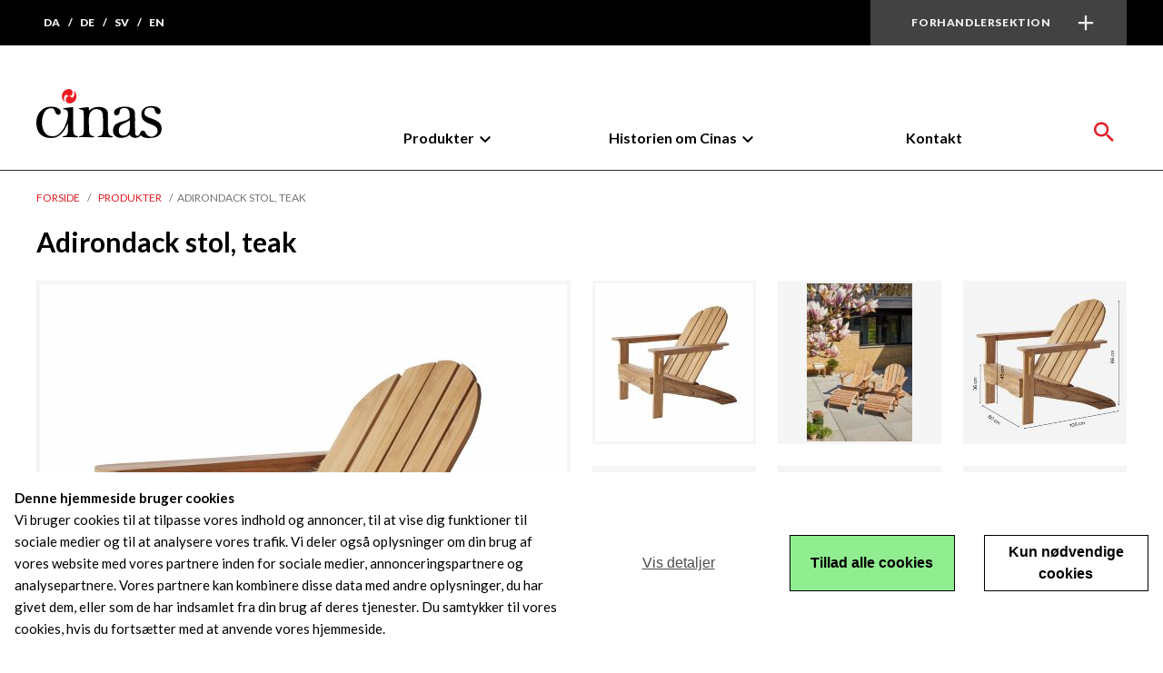

--- FILE ---
content_type: text/html; charset=utf-8
request_url: https://www.cinas.dk/produkter/adirondack-stol-teak
body_size: 10484
content:
<!DOCTYPE html>
<html lang="da">
<head>


<script>
isFlex=false;IsPhone=false;IsTablet=false;IsMobil=false;
</script>


    <meta charset="utf-8">
    <meta name="viewport" id="viewport" content="width=device-width, initial-scale=1.0">
	<meta name="format-detection" content="telephone=no">


<title>Adirondack stol, teak</title>
	<meta name="description" content="Adirondack udført i klassisk og smuk New England stil. En solid liggestol i lys teak med høj komfort og lækker design." />

	

    <link rel="stylesheet" href="/Files/Templates/Designs/Cinas/css/default.css">






    <script>window.dataLayer = window.dataLayer || [];function gtag() { dataLayer.push(arguments); }</script>
        <script>
            gtag('consent', 'default', {
                'ad_storage': 'denied',
                'ad_user_data': 'denied',
                'ad_personalization': 'denied',
                'analytics_storage': 'denied'
            });
        </script>
    <!-- GTM -->
    <script>(function(w,d,s,l,i){w[l]=w[l]||[];w[l].push({'gtm.start':
        new Date().getTime(),event:'gtm.js'});var f=d.getElementsByTagName(s)[0],
        j=d.createElement(s),dl=l!='dataLayer'?'&l='+l:'';j.async=true;j.src=
        'https://www.googletagmanager.com/gtm.js?id='+i+dl;f.parentNode.insertBefore(j,f);
        })(window, document, 'script', 'dataLayer', 'GTM-MWN4V5V');</script>
    <!-- End GTM -->






	<script type="text/javascript">var LoadMe = new Array();</script>
    <script type="text/javascript">$(window).resize(function(){setviewport();});</script>
	<script src="//ajax.googleapis.com/ajax/libs/jquery/2.2.0/jquery.min.js"></script>
	<script async="async" src="/Files/Templates/Designs/Cinas/js/postnrDK.2.js" type="text/javascript"></script>
	<script defer="defer" src="/Files/Templates/Designs/Cinas/js/default.js" type="text/javascript"></script>

<link rel="icon" type="image/png" href="/Files/Images/Cinas/favicon_cinas.png"> 

<meta name="google-site-verification" content="apYI9kan-P5CftxS_X8cMQEJADA95Q51MEBX0v7DF1Q" />
<meta name="msvalidate.01" content="B8AB0F13F45014296D966BDC9DAD7457" />
<script type="text/javascript">
    window.smartlook||(function(d) {
    var o=smartlook=function(){ o.api.push(arguments)},h=d.getElementsByTagName('head')[0];
    var c=d.createElement('script');o.api=new Array();c.async=true;c.type='text/javascript';
    c.charset='utf-8';c.src='https://rec.smartlook.com/recorder.js';h.appendChild(c);
    })(document);
    smartlook('init', 'a024d41cb42d7216de92b3239c8357eec9ddea5d');
</script>



 
    <!--@Snippet(StyleSheet)-->
    <!--@Snippet(JavaScript)-->
<!-- main -->    


</head>
<body>


        <!-- Google Tag Manager (noscript) -->
<noscript><iframe src="https://www.googletagmanager.com/ns.html?id=GTM-MWN4V5V" height="0" width="0" style="display:none;visibility:hidden"></iframe></noscript>
        <!-- Body Open -->
<script type="text/javascript" src="https://secure.leadforensics.com/js/264677.js" ></script>
<noscript><img alt="" src="https://secure.leadforensics.com/264677.png" style="display:none;" /></noscript>
<!-- FBP 462568281346815 -->


	<header>



<div id="topSiteBar"><div id="topSiteBox"><div id="topSiteChunk">
    <table><tr><td>
    <ul id="TopLanguage">
<li><a current='current' href="//www.cinas.dk">da</a></li>
<li><a href="//www.cinas-dk.de">de</a></li>
<li><a href="//www.cinas-dk.se">sv</a></li>
<li><a href="//www.cinas.com">en</a></li>
    </ul>

  
  
    </td><td>

		<div id="TopForhandler">        


            <a class="Forhandlersektion" onclick="ToggleThis('TopForhandler')">Forhandler<wbr>sektion</a>
            
            <div id="TopForhandlerBlock"><div id="TopForhandlerSiteBar"><div id="TopForhandlerSiteBox">
                <ul id="ForhandlerMenu">
                    <li NavigationTag="icon-location">
  <a val="andet" href="/bliv-forhandler">Bliv forhandler</a>
</li>
<li NavigationTag="icon-team">
  <a val="andet" href="/salgsteam">Salgsteam</a>
</li>
<li NavigationTag="icon-photo">
  <a val="andet" href="/foto-downloads">Foto downloads</a>
</li>
<li NavigationTag="icon-warehouse">
  <a val="andet" target="_blank" href="http://warehouse.cinas.dk/">Photo and Data Warehouse</a>
</li>
                            <li navigationtag="icon-shopping_cart"><a onclick="OpenThis('LoginSitePop')">Forhandler login</a></li>
                </ul>
			</div></div></div>

        </div>

	</td></tr></table>
</div></div></div>



<div id="topmainSiteBar">
    <div id="topmainSiteBox"><div id="topmainSiteBlock">
        <div id="TopLogo">
            <a href="/Default.aspx?ID="=""><img src="/Files/Templates/Designs/Cinas/Images/cinas_logo.svg"></a>
        </div>
    </div></div>
    <div id="TopMenuSiteBox">
	    <div id="TopMenuBar">
            <div id="TopSearchBlock">
                <form name="SearchForm1" method="get" action="/Default.aspx">
                    <input type="hidden" name="ID" value='180'>
                    <input id="TopSearchInput" placeholder='Søg_______________' type="text" name="q" value=''>
                </form>
                <button onclick="JshowFirst('TopMenuBlock','TopSearchBlock',330);"><i class="icon-clear"></i></button>
            </div>
            <div id="TopMenuBlock">
                <span onclick="MobilToggle(this)" id="TopMenu_MobilMenu">
  <em>.</em>
</span>
<ul id="TopMenu">
  <li NavigationTag="" onmouseover="DmenuOver(this,&quot;TopMenu&quot;)" onmouseout="DmenuOut(&quot;TopMenu&quot;)" haslevel="3" class="dropdown">
    <a onclick="return DmenuClick(this,&quot;TopMenu&quot;);" href="/produkter">Produkter</a>
    <span>
      <span class="menuspanSiteBox">
        <ul class="nullspace">
          <button onclick="DmenuClose(&quot;TopMenu&quot;)">
            <i class="icon-keyboard_arrow_up">
              <em>.</em>
            </i>
          </button>
          <li NavigationTag="" onmouseover="DmenuOver(this,&quot;TopMenu&quot;)" onmouseout="DmenuOut(&quot;TopMenu&quot;)" class="dropdown">
            <a href="/produkter/udendoers">Udendørs</a>
            <span>
              <span class="menuspanSiteBox">
                <ul>
                  <li NavigationTag="" onmouseover="DmenuOver(this,&quot;TopMenu&quot;)" onmouseout="DmenuOut(&quot;TopMenu&quot;)" class="dropdown">
                    <a href="/produkter/havestole">Havestole</a>
                  </li>
                  <li NavigationTag="" onmouseover="DmenuOver(this,&quot;TopMenu&quot;)" onmouseout="DmenuOut(&quot;TopMenu&quot;)" class="dropdown">
                    <a href="/produkter/haveborde">Haveborde</a>
                  </li>
                  <li NavigationTag="" onmouseover="DmenuOver(this,&quot;TopMenu&quot;)" onmouseout="DmenuOut(&quot;TopMenu&quot;)" class="dropdown">
                    <a href="/produkter/havebaenke">Havebænke</a>
                  </li>
                  <li NavigationTag="" onmouseover="DmenuOver(this,&quot;TopMenu&quot;)" onmouseout="DmenuOut(&quot;TopMenu&quot;)" class="dropdown">
                    <a href="/produkter/havemoebelsaet">Havemøbelsæt</a>
                  </li>
                  <li NavigationTag="" onmouseover="DmenuOver(this,&quot;TopMenu&quot;)" onmouseout="DmenuOut(&quot;TopMenu&quot;)" class="dropdown">
                    <a href="/produkter/lounge">Lounge</a>
                  </li>
                  <li NavigationTag="" onmouseover="DmenuOver(this,&quot;TopMenu&quot;)" onmouseout="DmenuOut(&quot;TopMenu&quot;)" class="dropdown">
                    <a href="/produkter/parasoller">Parasoller</a>
                  </li>
                  <li NavigationTag="" onmouseover="DmenuOver(this,&quot;TopMenu&quot;)" onmouseout="DmenuOut(&quot;TopMenu&quot;)" class="dropdown">
                    <a href="/produkter/andet-1">Andet</a>
                  </li>
                </ul>
              </span>
            </span>
          </li>
          <li NavigationTag="" onmouseover="DmenuOver(this,&quot;TopMenu&quot;)" onmouseout="DmenuOut(&quot;TopMenu&quot;)" class="dropdown">
            <a href="/produkter/indendoers">Indendørs</a>
            <span>
              <span class="menuspanSiteBox">
                <ul>
                  <li NavigationTag="" onmouseover="DmenuOver(this,&quot;TopMenu&quot;)" onmouseout="DmenuOut(&quot;TopMenu&quot;)" class="dropdown">
                    <a href="/produkter/stole">Stole</a>
                  </li>
                  <li NavigationTag="" onmouseover="DmenuOver(this,&quot;TopMenu&quot;)" onmouseout="DmenuOut(&quot;TopMenu&quot;)" class="dropdown">
                    <a href="/produkter/borde">Borde</a>
                  </li>
                  <li NavigationTag="" onmouseover="DmenuOver(this,&quot;TopMenu&quot;)" onmouseout="DmenuOut(&quot;TopMenu&quot;)" class="dropdown">
                    <a href="/produkter/baenke">Bænke</a>
                  </li>
                  <li NavigationTag="" onmouseover="DmenuOver(this,&quot;TopMenu&quot;)" onmouseout="DmenuOut(&quot;TopMenu&quot;)" class="dropdown">
                    <a href="/produkter/opbevaring-1">Opbevaring</a>
                  </li>
                  <li NavigationTag="" onmouseover="DmenuOver(this,&quot;TopMenu&quot;)" onmouseout="DmenuOut(&quot;TopMenu&quot;)" class="dropdown">
                    <a href="/produkter/entre">Entre</a>
                  </li>
                  <li NavigationTag="" onmouseover="DmenuOver(this,&quot;TopMenu&quot;)" onmouseout="DmenuOut(&quot;TopMenu&quot;)" class="dropdown">
                    <a href="/produkter/bad-1">Bad</a>
                  </li>
                  <li NavigationTag="" onmouseover="DmenuOver(this,&quot;TopMenu&quot;)" onmouseout="DmenuOut(&quot;TopMenu&quot;)" class="dropdown">
                    <a href="/produkter/andet">Andet</a>
                  </li>
                  <li NavigationTag="" onmouseover="DmenuOver(this,&quot;TopMenu&quot;)" onmouseout="DmenuOut(&quot;TopMenu&quot;)" class="dropdown">
                    <a href="/produkter/filt-opbevaring">Filt opbevaring</a>
                  </li>
                </ul>
              </span>
            </span>
          </li>
          <li NavigationTag="" onmouseover="DmenuOver(this,&quot;TopMenu&quot;)" onmouseout="DmenuOut(&quot;TopMenu&quot;)" class="dropdown">
            <a href="/produkter/serier">Serier</a>
            <span>
              <span class="menuspanSiteBox">
                <ul>
                  <li NavigationTag="" onmouseover="DmenuOver(this,&quot;TopMenu&quot;)" onmouseout="DmenuOut(&quot;TopMenu&quot;)" class="dropdown">
                    <a href="/produkter/parc">Parc</a>
                  </li>
                  <li NavigationTag="" onmouseover="DmenuOver(this,&quot;TopMenu&quot;)" onmouseout="DmenuOut(&quot;TopMenu&quot;)" class="dropdown">
                    <a href="/produkter/eya">Eya</a>
                  </li>
                  <li NavigationTag="" onmouseover="DmenuOver(this,&quot;TopMenu&quot;)" onmouseout="DmenuOut(&quot;TopMenu&quot;)" class="dropdown">
                    <a href="/produkter/elvo">Elvo</a>
                  </li>
                  <li NavigationTag="" onmouseover="DmenuOver(this,&quot;TopMenu&quot;)" onmouseout="DmenuOut(&quot;TopMenu&quot;)" class="dropdown">
                    <a href="/produkter/rib">Rib</a>
                  </li>
                  <li NavigationTag="" onmouseover="DmenuOver(this,&quot;TopMenu&quot;)" onmouseout="DmenuOut(&quot;TopMenu&quot;)" class="dropdown">
                    <a href="/produkter/york">York</a>
                  </li>
                  <li NavigationTag="" onmouseover="DmenuOver(this,&quot;TopMenu&quot;)" onmouseout="DmenuOut(&quot;TopMenu&quot;)" class="dropdown">
                    <a href="/produkter/altan">Altan</a>
                  </li>
                  <li NavigationTag="" onmouseover="DmenuOver(this,&quot;TopMenu&quot;)" onmouseout="DmenuOut(&quot;TopMenu&quot;)" class="dropdown">
                    <a href="/produkter/butterfly">Butterfly</a>
                  </li>
                  <li NavigationTag="" onmouseover="DmenuOver(this,&quot;TopMenu&quot;)" onmouseout="DmenuOut(&quot;TopMenu&quot;)" class="dropdown">
                    <a href="/produkter/noble">Noble </a>
                  </li>
                  <li NavigationTag="" onmouseover="DmenuOver(this,&quot;TopMenu&quot;)" onmouseout="DmenuOut(&quot;TopMenu&quot;)" class="dropdown">
                    <a href="/produkter/ellen">Ellen</a>
                  </li>
                  <li NavigationTag="" onmouseover="DmenuOver(this,&quot;TopMenu&quot;)" onmouseout="DmenuOut(&quot;TopMenu&quot;)" class="dropdown">
                    <a href="/produkter/rio">Rio</a>
                  </li>
                  <li NavigationTag="" onmouseover="DmenuOver(this,&quot;TopMenu&quot;)" onmouseout="DmenuOut(&quot;TopMenu&quot;)" class="dropdown">
                    <a href="/produkter/rosenborg">Rosenborg</a>
                  </li>
                  <li NavigationTag="" onmouseover="DmenuOver(this,&quot;TopMenu&quot;)" onmouseout="DmenuOut(&quot;TopMenu&quot;)" class="dropdown">
                    <a href="/produkter/mood-1">Mood</a>
                  </li>
                </ul>
              </span>
            </span>
          </li>
          <li NavigationTag="" onmouseover="DmenuOver(this,&quot;TopMenu&quot;)" onmouseout="DmenuOut(&quot;TopMenu&quot;)" class="dropdown">
            <a href="/produkter/materialer">Materialer</a>
            <span>
              <span class="menuspanSiteBox">
                <ul>
                  <li NavigationTag="" onmouseover="DmenuOver(this,&quot;TopMenu&quot;)" onmouseout="DmenuOut(&quot;TopMenu&quot;)" class="dropdown">
                    <a href="/produkter/bambus">Bambus</a>
                  </li>
                  <li NavigationTag="" onmouseover="DmenuOver(this,&quot;TopMenu&quot;)" onmouseout="DmenuOut(&quot;TopMenu&quot;)" class="dropdown">
                    <a href="/produkter/teak">Teak</a>
                  </li>
                  <li NavigationTag="" onmouseover="DmenuOver(this,&quot;TopMenu&quot;)" onmouseout="DmenuOut(&quot;TopMenu&quot;)" class="dropdown">
                    <a href="/produkter/malet-mahogni">Malet mahogni </a>
                  </li>
                  <li NavigationTag="" onmouseover="DmenuOver(this,&quot;TopMenu&quot;)" onmouseout="DmenuOut(&quot;TopMenu&quot;)" class="dropdown">
                    <a href="/produkter/aluminium">Aluminium</a>
                  </li>
                  <li NavigationTag="" onmouseover="DmenuOver(this,&quot;TopMenu&quot;)" onmouseout="DmenuOut(&quot;TopMenu&quot;)" class="dropdown">
                    <a href="/produkter/recycled">Recycled</a>
                  </li>
                  <li NavigationTag="" onmouseover="DmenuOver(this,&quot;TopMenu&quot;)" onmouseout="DmenuOut(&quot;TopMenu&quot;)" class="dropdown">
                    <a href="/produkter/laeder">Læder</a>
                  </li>
                </ul>
              </span>
            </span>
          </li>
          <li NavigationTag="" onmouseover="DmenuOver(this,&quot;TopMenu&quot;)" onmouseout="DmenuOut(&quot;TopMenu&quot;)" class="dropdown">
            <a href="/produkter/nyheder-2">Nyheder</a>
          </li>
        </ul>
      </span>
    </span>
  </li>
  <li NavigationTag="" onmouseover="DmenuOver(this,&quot;TopMenu&quot;)" onmouseout="DmenuOut(&quot;TopMenu&quot;)" haslevel="2" class="dropdown">
    <a onclick="return DmenuClick(this,&quot;TopMenu&quot;);" href="/om-os/historien-om-cinas">Historien om Cinas</a>
    <span>
      <span class="menuspanSiteBox">
        <ul class="nullspace">
          <button onclick="DmenuClose(&quot;TopMenu&quot;)">
            <i class="icon-keyboard_arrow_up">
              <em>.</em>
            </i>
          </button>
          <li NavigationTag="" onmouseover="DmenuOver(this,&quot;TopMenu&quot;)" onmouseout="DmenuOut(&quot;TopMenu&quot;)" class="dropdown">
            <a href="/om-os/historien-om-cinas">Historien om Cinas</a>
          </li>
          <li NavigationTag="" onmouseover="DmenuOver(this,&quot;TopMenu&quot;)" onmouseout="DmenuOut(&quot;TopMenu&quot;)" class="dropdown">
            <a href="/om-os/materialer">Materialer</a>
          </li>
          <li NavigationTag="" onmouseover="DmenuOver(this,&quot;TopMenu&quot;)" onmouseout="DmenuOut(&quot;TopMenu&quot;)" class="dropdown">
            <a href="/om-os/csr">CSR</a>
          </li>
          <li NavigationTag="" onmouseover="DmenuOver(this,&quot;TopMenu&quot;)" onmouseout="DmenuOut(&quot;TopMenu&quot;)" class="dropdown">
            <a href="/om-os/katalog-billedbank">Katalog & billedbank</a>
          </li>
          <li NavigationTag="" onmouseover="DmenuOver(this,&quot;TopMenu&quot;)" onmouseout="DmenuOut(&quot;TopMenu&quot;)" class="dropdown">
            <a href="/om-os/pleje-og-vedligehold">Pleje og vedligehold</a>
          </li>
          <li NavigationTag="" onmouseover="DmenuOver(this,&quot;TopMenu&quot;)" onmouseout="DmenuOut(&quot;TopMenu&quot;)" class="dropdown">
            <a href="/om-os/persondatapolitik">Persondatapolitik</a>
          </li>
          <li NavigationTag="" onmouseover="DmenuOver(this,&quot;TopMenu&quot;)" onmouseout="DmenuOut(&quot;TopMenu&quot;)" class="dropdown">
            <a href="/om-os/supplier-coc">Supplier COC</a>
          </li>
        </ul>
      </span>
    </span>
  </li>
  <li NavigationTag="" onmouseover="DmenuOver(this,&quot;TopMenu&quot;)" onmouseout="DmenuOut(&quot;TopMenu&quot;)" class="dropdown">
    <a href="/kontakt">Kontakt</a>
  </li>
</ul>
                <button onclick="JshowFirst('TopSearchBlock','TopMenuBlock',330,'TopSearchInput');"><i class="icon-search"></i></button>
            </div>
        </div>	
    </div>	
</div>





<div id="LoginSitePop">
	<div class="SitePopBG" onclick="ToggleThis(this.parentNode)"></div>
	<div class="SitePopBox"><button class="close" onclick="ToggleThis(this.parentNode.parentNode)" title='Luk'><i class="icon-clear"></i></button>
	<header>Forhandler login</header>

<span>
 <div class="login-pane">
	<!-- form method="post" action="/Default.aspx?ID=2&Log=Foo" -->
	<!-- form method="post" action="/produkter/adirondack-stol-teak?Log=Foo" -->
	<form method="post" name="Login" action="/produkter/adirondack-stol-teak">
		<input type="hidden" name="ID" value="2" />
		

		<table border="0" cellpadding="0" cellspacing="0"><tr><td>
			<input placeholder='Brugernavn' type="text" name="username" value="" />
		</td></tr></table>

		<table border="0" cellpadding="0" cellspacing="0"><tr><td>
			<input placeholder='Kodeord' type="password" name="password" value="" />
		</td></tr></table>

		<table border="0" cellpadding="0" cellspacing="0"><tr><td>
			<label class="checkbox">
				<input onclick="if(!this.checked){document.getElementById('Login_DWExtranetPasswordRemember').checked=false;}" type="checkbox" value="True" name="DWExtranetUsernameRemember" id="Login_DWExtranetUsernameRemember"  >
				<span>Husk brugernavn</span>
			</label>
		</td></tr></table>

		<table border="0" cellpadding="0" cellspacing="0"><tr><td>
				<label class="checkbox">
					<input onclick="if(this.checked){document.getElementById('Login_DWExtranetUsernameRemember').checked=true;}" type="checkbox" value="True" name="DWExtranetPasswordRemember" id="Login_DWExtranetPasswordRemember"  >
					<span>Husk kodeord</span>
				</label>
		</td></tr></table>

		<table border="0" cellpadding="0" cellspacing="0"><tr><td>
			<button type="submit" name="LoginAction" value="Login">Login</button>
		</td></tr></table>

		<table border="0" cellpadding="0" cellspacing="0"><tr><td>
			<a rel="nofollow" href="/produkter/adirondack-stol-teak?pop=true&amp;LoginAction=Recovery">Glemt password?</a>
		</td></tr></table>

		<table><tr><td>
   			<a href='/Default.aspx?id=322'>Blive oprettet som forhandler</a>
		</td></tr></table>


    </form>
</div></span>

	</div>
</div>

</header>
	<div id="wrapper">

    <div id="CrumbSiteBar">
        <div id="CrumbSiteBox">
            <ul id="Crumb">
  <li>
    <a class="topitem" href="/default.aspx?ID=1">Forside</a>
  </li>
  <li class="M1">
    <a class="inpath activeitem" href="/produkter">Produkter</a>
  </li>
</ul>
        </div>
    </div>    





<div id="MainSiteBar"><!-- div id="MainContentHeadSiteBox"><h1>Shop</h1></div -->



















<div id="Product"   >
<div id="ProdTitleSiteBox">
	<h1>Adirondack stol, teak</h1>
	<!-- h3></h2 -->
</div>

    <small style="display: none;">
        dListPrice:0<br>
        dPrice:5505<br>
        dSavePrice:-5505<br>
        dInformativePrice:0<br>
        HasInformativePrice:False<br>
        HideDiscountSticker:False<br>
    </small>



<div id="ProdSiteBox">



<table><tr><td rowspan="2">
<div id="produktMoreImg" sticker="--∞%" dSavePrice="-5505" dListPrice="0" dPrice="5505">




	<div class="swiper-container"><div class="swiper-wrapper">


				
        <a class="swiper-slide" title="Adirondack stol, teak" data-lightbox="produkter" href="/admin/public/getimage.aspx?Image=/Files/Images/Cinas/Produkter/3602000.png&amp;Format=jpg&amp;Width=960&amp;Height=960&amp;Compression=82&amp;Crop=5">
            <img src="/admin/public/getimage.aspx?Image=/Files/Images/Cinas/Produkter/3602000.png&amp;Format=jpg&amp;Width=580&amp;Height=580&amp;Compression=81&amp;Crop=5">
        </a>



                    <a class="swiper-slide" title="Adirondack stol, teak" data-lightbox="produkter" href="/admin/public/getimage.ashx?Image=/Files/Images/Cinas/Produkter/3602000_1.jpg&amp;Format=jpg&amp;Width=960&amp;Height=960&amp;Compression=83&amp;Crop=5;Background=f5f5f5">
                    <img src="/admin/public/getimage.ashx?Image=/Files/Images/Cinas/Produkter/3602000_1.jpg&amp;Format=jpg&amp;Width=580&amp;Height=580&amp;Compression=81&amp;Crop=5;Background=f5f5f5">
                    </a>
                    <a class="swiper-slide" title="Adirondack stol, teak" data-lightbox="produkter" href="/admin/public/getimage.ashx?Image=/Files/Images/Cinas/Produkter/3602000_19.png&amp;Format=jpg&amp;Width=960&amp;Height=960&amp;Compression=83&amp;Crop=5;Background=f5f5f5">
                    <img src="/admin/public/getimage.ashx?Image=/Files/Images/Cinas/Produkter/3602000_19.png&amp;Format=jpg&amp;Width=580&amp;Height=580&amp;Compression=81&amp;Crop=5;Background=f5f5f5">
                    </a>
                    <a class="swiper-slide" title="Adirondack stol, teak" data-lightbox="produkter" href="/admin/public/getimage.ashx?Image=/Files/Images/Cinas/Produkter/3602000_2.jpg&amp;Format=jpg&amp;Width=960&amp;Height=960&amp;Compression=83&amp;Crop=5;Background=f5f5f5">
                    <img src="/admin/public/getimage.ashx?Image=/Files/Images/Cinas/Produkter/3602000_2.jpg&amp;Format=jpg&amp;Width=580&amp;Height=580&amp;Compression=81&amp;Crop=5;Background=f5f5f5">
                    </a>
                    <a class="swiper-slide" title="Adirondack stol, teak" data-lightbox="produkter" href="/admin/public/getimage.ashx?Image=/Files/Images/Cinas/Produkter/3602000_3.jpg&amp;Format=jpg&amp;Width=960&amp;Height=960&amp;Compression=83&amp;Crop=5;Background=f5f5f5">
                    <img src="/admin/public/getimage.ashx?Image=/Files/Images/Cinas/Produkter/3602000_3.jpg&amp;Format=jpg&amp;Width=580&amp;Height=580&amp;Compression=81&amp;Crop=5;Background=f5f5f5">
                    </a>
                    <a class="swiper-slide" title="Adirondack stol, teak" data-lightbox="produkter" href="/admin/public/getimage.ashx?Image=/Files/Images/Cinas/Produkter/3602000_4.jpg&amp;Format=jpg&amp;Width=960&amp;Height=960&amp;Compression=83&amp;Crop=5;Background=f5f5f5">
                    <img src="/admin/public/getimage.ashx?Image=/Files/Images/Cinas/Produkter/3602000_4.jpg&amp;Format=jpg&amp;Width=580&amp;Height=580&amp;Compression=81&amp;Crop=5;Background=f5f5f5">
                    </a>
                    <a class="swiper-slide" title="Adirondack stol, teak" data-lightbox="produkter" href="/admin/public/getimage.ashx?Image=/Files/Images/Cinas/Produkter/3602000_5.jpg&amp;Format=jpg&amp;Width=960&amp;Height=960&amp;Compression=83&amp;Crop=5;Background=f5f5f5">
                    <img src="/admin/public/getimage.ashx?Image=/Files/Images/Cinas/Produkter/3602000_5.jpg&amp;Format=jpg&amp;Width=580&amp;Height=580&amp;Compression=81&amp;Crop=5;Background=f5f5f5">
                    </a>
	</div>
    <!-- div class="swiper-pagination"></div -->
    <div class="swiper-button-next icon-keyboard_arrow_right"></div>
    <div class="swiper-button-prev icon-keyboard_arrow_left"></div>
    </div>
</div>

<link rel="stylesheet" href="/Files/Templates/Designs/Cinas/lightbox2.6/css/lightbox.css" type="text/css" media="screen" />
<script async="async" src="/Files/Templates/Designs/Cinas/lightbox2.6/js/lightbox-2.6.min.js"></script>

<script src="//ajax.googleapis.com/ajax/libs/jquery/2.2.0/jquery.min.js"></script><!-- need this for it to work -->
<script src="/Files/Templates/Designs/Cinas/Swiper/dist/js/swiper.jquery.min.js"></script>
<script>
LoadMe.push('swiperLoader()')
function swiperLoader(){
    var swiper = new Swiper('.swiper-container', {
		initialSlide: 0,
        pagination: '.swiper-pagination',
        slidesPerView: 'auto',
		centeredSlides: true,
        paginationClickable: true,
        nextButton: '.swiper-button-next',
        prevButton: '.swiper-button-prev',
//        autoplay: 2500,
//        autoplayDisableOnInteraction: true,
        spaceBetween: 0
    });
}
	
function SwipeThis(a){
	var mySwiper = $('.swiper-container')[0].swiper;
	mySwiper.slideTo(a);
}
	
</script>
<link href="/Files/Templates/Designs/Cinas/Swiper/dist/css/swiper.min.css" rel="stylesheet">

</td><td class="img-list">

    <span>
        <div class="img-list">
        <a onClick="SwipeThis(0)">

				
        <img src="/admin/public/getimage.aspx?Image=/Files/Images/Cinas/Produkter/3602000.png&amp;Format=jpg&amp;Width=174&amp;Height=174&amp;Compression=80&amp;Crop=5&altFmImage_path=/Files/Templates/Designs/Cinas/Images/missing.png">
 
 
        </a>
        </div>
    
    
                <div class="img-list">
                    <a onClick="SwipeThis(1)">
                    <img src="/admin/public/getimage.ashx?Image=/Files/Images/Cinas/Produkter/3602000_1.jpg&amp;Format=jpg&amp;Width=174&amp;Height=174&amp;Compression=80&amp;Crop=5&amp;Background=f5f5f5">
                    </a>
                </div>
                <div class="img-list">
                    <a onClick="SwipeThis(2)">
                    <img src="/admin/public/getimage.ashx?Image=/Files/Images/Cinas/Produkter/3602000_19.png&amp;Format=jpg&amp;Width=174&amp;Height=174&amp;Compression=80&amp;Crop=5&amp;Background=f5f5f5">
                    </a>
                </div>
                <div class="img-list">
                    <a onClick="SwipeThis(3)">
                    <img src="/admin/public/getimage.ashx?Image=/Files/Images/Cinas/Produkter/3602000_2.jpg&amp;Format=jpg&amp;Width=174&amp;Height=174&amp;Compression=80&amp;Crop=5&amp;Background=f5f5f5">
                    </a>
                </div>
                <div class="img-list">
                    <a onClick="SwipeThis(4)">
                    <img src="/admin/public/getimage.ashx?Image=/Files/Images/Cinas/Produkter/3602000_3.jpg&amp;Format=jpg&amp;Width=174&amp;Height=174&amp;Compression=80&amp;Crop=5&amp;Background=f5f5f5">
                    </a>
                </div>
                <div class="img-list">
                    <a onClick="SwipeThis(5)">
                    <img src="/admin/public/getimage.ashx?Image=/Files/Images/Cinas/Produkter/3602000_4.jpg&amp;Format=jpg&amp;Width=174&amp;Height=174&amp;Compression=80&amp;Crop=5&amp;Background=f5f5f5">
                    </a>
                </div>
                <div class="img-list">
                    <a onClick="SwipeThis(6)">
                    <img src="/admin/public/getimage.ashx?Image=/Files/Images/Cinas/Produkter/3602000_5.jpg&amp;Format=jpg&amp;Width=174&amp;Height=174&amp;Compression=80&amp;Crop=5&amp;Background=f5f5f5">
                    </a>
                </div>
    
    </span>


</td></tr>
<tr><td class="data">







<section class="info">



<!-- Hidden on last design version 10/10-2018 on igen -->







<header>

<div>Vare nr. 3602000</div>
<div>EAN 5703332001282</div>
</header>









    <div class="addBlock"><a class="submit" onclick="OpenThis('LoginSitePop')">Login for pris</a></div>


</section>

</td></tr></table>
</div>

</section>


<div id="TabSelectSiteBar">
<div id="TabSelectSiteBox">

    <ul id="TabSelect">
        <li item="Beskrivelse" class="activ" onclick="ProductTab(this)">Beskrivelse</li>
                <li item="Produktinformation" onclick="ProductTab(this)">Produktinformation</li>
    </ul>
</div></div>

<script type="text/javascript">
    function Add2Cart(self){if(isInt(self.Quantity.value)&&self.Quantity.value>0){self.className+=" Adding";return GTMAddToCart2(self);}else{return false;}}
    function isInt(n){return n>>>0===parseFloat(n);}
    function ProductTab(self){
        a=self.getAttribute('item');
        c=document.getElementById('TabSelect').getElementsByTagName('LI');
    //	c2=document.getElementById('TabSelect2').getElementsByTagName('LI');
        for(i=0;i<c.length;i++){if(c[i].getAttribute('item')==a){c[i].className="activ"}else{c[i].className=""}}
    //	for(i=0;i<c2.length;i++){if(c2[i].getAttribute('item')==a){c2[i].className="activ"}else{c2[i].className=""}}
        b=document.getElementById('TabItems').getElementsByClassName('TabItem');
        for(i=0;i<b.length;i++){b[i].className="TabItem";if(b[i].id==a){b[i].className+=" ShowThis";}}
        $('html, body').animate({scrollTop: $("#"+a).offset().top -120},750);
    }
	function BigImg(a,b){document.getElementById(b).setAttribute("src",a.getAttribute("link"))}

    
    function addProductNameToCrumb() {
        var name = $('#ProdTitleSiteBox h1').text();
        $('#Crumb').append('<li><a>' + name + '</a></li>');
    }
    LoadMe.push(addProductNameToCrumb());
</script>


<div id="TabItemSiteBar">
<div id="TabItemSiteBox">


    <div id="TabItems">
        <div id="Beskrivelse" class="TabItem ShowThis">
            <span><p>Adirondack-havestolen er kendetegnet ved sine brede arml&aelig;n, en let skr&aring;nende s&aelig;deflade og en h&oslash;j, let buet ryg med lodrette lameller. Den har et robust og tidl&oslash;st udtryk, der passer perfekt til udend&oslash;rs brug, for eksempel p&aring; en terrasse, i en have eller ved strandkanten. Den solide konstruktion og de naturlige materialer giver den et indbydende og afslappende udtryk &ndash; samtidig med at den er komfortabel at sidde i.</p>

<p>M&aring;l:&nbsp;D105 x H88 x B80 cm<br />
&nbsp;</p>
</span>
        </div>
                <div id="Produktinformation" class="TabItem">

        <div id="produktPDF" style="margin-bottom:20px">
 <!-- need to be html frendly to work -->
                    <li><a target="_blank" href="/Files/Images/Cinas/PDF/Care Instruction/CT_TEAK_DK_SE_ENG_DE_NO.pdf">Hent PDF: <span>CT_TEAK_DK_SE_ENG_DE_NO.pdf</span></a></li>
        </div>


            <span>

                            <span>Fabrikantens navn - </span>
                            <span>Cinas A/S</span><br>
                            <span>Fabrikantens adresse - </span>
                            <span>Agenavej 20, 2680 Greve, Denmark</span><br>
                            <span>Fabrikantens webadresse - </span>
                            <span>www.cinas.com</span><br>
                            <span>Fabrikantens email - </span>
                            <span>cinas@cinas.dk</span><br>
            </span>
        </div>
    
    
    </div>

</div></div>
</div>



<script>
	var IsUser = "";
</script>

<div id="RelProductListSiteBox">
    <h3>DU KAN OGSÅ VÆRE INTERESSERET  FØLGENDE PRODUKT(ER)</h3>
    <div class="ProductListTiles">

            <div class="ProductItem">
                    <div class="ItemImg">
                        <a href="/produkter/rio-lounge-sofa-sandy-grey-aluminiums-stel-med-hynder-i-sand" onClick="dataLayer.push({'event':'ProductListClick','ecommerce':{'click':{'actionField':{'list':'Product Related List'+IsUser},'products':[{'name':'Rio lounge sofa, Sandy Grey aluminiums stel, med hynder i Sand ','id':'4612144','price':'22500','brand':'','category':'','position':''}]}}});
">

                                
                                <img src="/admin/public/getimage.ashx?Image=/Files/Images/Cinas/Produkter/4612144.png&amp;Format=jpg&amp;Width=332&amp;Height=332&amp;Compression=82&amp;Crop=5&amp;Background=f5f5f5&amp;altFmImage_path=/Files/Templates/Designs/Cinas/Images/missing.png">
                        </a>
                    </div>
                    <div class="ItemName">Rio lounge sofa, Sandy Grey aluminiums stel, med hynder i Sand </div>
                    <div class="ItemNumber">Vare nr. 4612144</div>
                    <div class="ItemSmall" style="font-size:10px;display:none;">29 - På lager</div>
                </div>
<script>
    dataLayer.push({
        'ecommerce': {
//			'currencyCode': 'DKK',                       // Local currency is optional.
            'impressions': [
				{
					'name': 'Rio lounge sofa, Sandy Grey aluminiums stel, med hynder i Sand ',
					'id': '4612144',
					'price': '22500',
					'brand': '',
					'category': '',
					'list': 'Product Related List'+IsUser,
					'position': 1
				}
			]
		}
	});
</script>
            <div class="ProductItem">
                    <div class="ItemImg">
                        <a href="/produkter/rio-lounge-sofasaet-antracit-aluminium" onClick="dataLayer.push({'event':'ProductListClick','ecommerce':{'click':{'actionField':{'list':'Product Related List'+IsUser},'products':[{'name':'Rio lounge sofasæt, antracit aluminium','id':'4612133','price':'22500','brand':'','category':'','position':''}]}}});
">

                                
                                <img src="/admin/public/getimage.ashx?Image=/Files/Images/Cinas/Produkter/4612133.png&amp;Format=jpg&amp;Width=332&amp;Height=332&amp;Compression=82&amp;Crop=5&amp;Background=f5f5f5&amp;altFmImage_path=/Files/Templates/Designs/Cinas/Images/missing.png">
                        </a>
                    </div>
                    <div class="ItemName">Rio lounge sofasæt, antracit aluminium</div>
                    <div class="ItemNumber">Vare nr. 4612133</div>
                    <div class="ItemSmall" style="font-size:10px;display:none;">4 - Få på lager</div>
                </div>
<script>
    dataLayer.push({
        'ecommerce': {
//			'currencyCode': 'DKK',                       // Local currency is optional.
            'impressions': [
				{
					'name': 'Rio lounge sofasæt, antracit aluminium',
					'id': '4612133',
					'price': '22500',
					'brand': '',
					'category': '',
					'list': 'Product Related List'+IsUser,
					'position': 2
				}
			]
		}
	});
</script>
            <div class="ProductItem">
                    <div class="ItemImg">
                        <a href="/produkter/adirondack-saet-teak" onClick="dataLayer.push({'event':'ProductListClick','ecommerce':{'click':{'actionField':{'list':'Product Related List'+IsUser},'products':[{'name':'Adirondack sæt, teak','id':'1602300','price':'9856.25','brand':'','category':'','position':''}]}}});
">

                                
                                <img src="/admin/public/getimage.ashx?Image=/Files/Images/Cinas/Produkter/1602300.png&amp;Format=jpg&amp;Width=332&amp;Height=332&amp;Compression=82&amp;Crop=5&amp;Background=f5f5f5&amp;altFmImage_path=/Files/Templates/Designs/Cinas/Images/missing.png">
                        </a>
                    </div>
                    <div class="ItemName">Adirondack sæt, teak</div>
                    <div class="ItemNumber">Vare nr. 1602300</div>
                    <div class="ItemSmall" style="font-size:10px;display:none;">7 - På lager</div>
                </div>
<script>
    dataLayer.push({
        'ecommerce': {
//			'currencyCode': 'DKK',                       // Local currency is optional.
            'impressions': [
				{
					'name': 'Adirondack sæt, teak',
					'id': '1602300',
					'price': '9856.25',
					'brand': '',
					'category': '',
					'list': 'Product Related List'+IsUser,
					'position': 3
				}
			]
		}
	});
</script>
            <div class="ProductItem">
                    <div class="ItemImg">
                        <a href="/produkter/adirondack-saet-hvid" onClick="dataLayer.push({'event':'ProductListClick','ecommerce':{'click':{'actionField':{'list':'Product Related List'+IsUser},'products':[{'name':'Adirondack sæt, hvid','id':'1602310','price':'9531.25','brand':'','category':'','position':''}]}}});
">

                                
                                <img src="/admin/public/getimage.ashx?Image=/Files/Images/Cinas/Produkter/1602310.png&amp;Format=jpg&amp;Width=332&amp;Height=332&amp;Compression=82&amp;Crop=5&amp;Background=f5f5f5&amp;altFmImage_path=/Files/Templates/Designs/Cinas/Images/missing.png">
                        </a>
                    </div>
                    <div class="ItemName">Adirondack sæt, hvid</div>
                    <div class="ItemNumber">Vare nr. 1602310</div>
                    <div class="ItemSmall" style="font-size:10px;display:none;">33 - På lager</div>
                </div>
<script>
    dataLayer.push({
        'ecommerce': {
//			'currencyCode': 'DKK',                       // Local currency is optional.
            'impressions': [
				{
					'name': 'Adirondack sæt, hvid',
					'id': '1602310',
					'price': '9531.25',
					'brand': '',
					'category': '',
					'list': 'Product Related List'+IsUser,
					'position': 4
				}
			]
		}
	});
</script>

    </div>
</div>


<script type="text/javascript">
	var IsUser = "";

dataLayer.push({
	'ecommerce': {
		'detail': {
			'products': [{
				'id': '3602000_CINASAS',                   // Product ID (string).
				'name': 'Adirondack stol, teak', // Product name (string).
				'price': '6881.25',
				'category': '',   // Product category (string).
				'brand': '',   // Product brand (string).
				'list': 'Product Detail'+IsUser,         // Product list (string).
				'position': 1                    // Product position (number).
			}]
		}
	}
});

function GTMAddToCart2(a){
	f=document.forms[a.id];
	Fvariant=f.VariantID.value;
	Fquantity=f.Quantity.value;

	dataLayer.push({
		'event': 'ProductAddToCart',
		'ecommerce': {
			'add': {                                // 'add' actionFieldObject measures.
				'products': [{                        //  adding a product to a shopping cart.
					'id': '3602000_CINASAS',                   // Product ID (string).
					'name': 'Adirondack stol, teak', // Product name (string).
					'category': '',            // Product category (string).
					'brand': '',                // Product brand (string).
					'list': 'Product Detail'+IsUser,         // Product list (string).
					'variant': Fvariant,               // Product variant (string).
					'quantity': Fquantity                    // Product position (number).
				}]
			}
		}
	});
	return true;
}
</script>

   
</div>



	</div>
	<footer>
<div id="footermenuSiteBar">
	<div id="footermenuSiteBox">
        <div id="footermenuSiteBlock">
            <span onclick="MobilToggle(this)" id="f1_MobilMenu">
  <em>.</em>
</span>
<ul class="footerMenu" id="f1">
  <li NavigationTag="" class="active current">
    <a val="andet" href="/produkter">Produkter</a>
    <ul>
      <li NavigationTag="">
        <a val="andet" href="/produkter/udendoers">Udendørs</a>
      </li>
      <li NavigationTag="">
        <a val="andet" href="/produkter/indendoers">Indendørs</a>
      </li>
      <li NavigationTag="">
        <a val="andet" href="/produkter/serier">Serier</a>
      </li>
      <li NavigationTag="">
        <a val="andet" href="/produkter/materialer">Materialer</a>
      </li>
      <li NavigationTag="">
        <a val="andet" href="/produkter/nyheder-2">Nyheder</a>
      </li>
    </ul>
  </li>
  <li NavigationTag="">
    <a val="andet" href="/om-os/historien-om-cinas">Historien om Cinas</a>
    <ul>
      <li NavigationTag="">
        <a val="andet" href="/om-os/historien-om-cinas">Historien om Cinas</a>
      </li>
      <li NavigationTag="">
        <a val="andet" href="/om-os/materialer">Materialer</a>
      </li>
      <li NavigationTag="">
        <a val="andet" href="/om-os/csr">CSR</a>
      </li>
      <li NavigationTag="">
        <a val="andet" href="/om-os/katalog-billedbank">Katalog & billedbank</a>
      </li>
      <li NavigationTag="">
        <a val="andet" href="/om-os/pleje-og-vedligehold">Pleje og vedligehold</a>
      </li>
      <li NavigationTag="">
        <a val="andet" href="/om-os/persondatapolitik">Persondatapolitik</a>
      </li>
      <li NavigationTag="">
        <a val="andet" href="/om-os/supplier-coc">Supplier COC</a>
      </li>
    </ul>
  </li>
  <li NavigationTag="">
    <a val="andet" href="/kontakt">Kontakt</a>
  </li>
</ul>
        </div>
	</div>
</div>

<div id="footernewsletterSiteBar">
	<div id="footernewsletterSiteBox">
		<div id="footernewsletterSiteBlock">

			<header>Hold dig opdateret med gode tilbud og nyheder</header>
<span></span>
<span>
<div class="newslettersignup">


<form name="UserManagementEditForm" action="/Admin/Public/404.aspx" method="post" enctype="multipart/form-data" onsubmit="s=function(e){e.elements['FormCH1_h'].value='99f5244aecf7002111702bccad606550';e.elements['_sys_to_email'].value='';e.setAttribute('action', 'https://www.cinas.dk/Default.aspx?ID=2&productid=3602000_CINASAS');return true};return s(this);"><input type="hidden" name="UserManagementForm" value="1" />
<input type="hidden" id="UserManagementForm.DeleteImage" name="UserManagementForm.DeleteImage" />
<input type="hidden" name="_sys_to_email" value="mrsmith@dynamicweb.com" autocomplete="off" />
<input type="hidden" name="FormCH1_h" value="" autocomplete="off" />
<input type="hidden" name="FormCH1_f" value="6c249e775af617353fb1c963e2859346" autocomplete="off" />
<input type="hidden" name="FormCH1_s" value="b734abc116027352338d502be6bf6c27" autocomplete="off" />
<input type="hidden" name="FormCH1_i" value="d558ed7599ebc9633039d8567b445249" autocomplete="off" />
<input type="hidden" name="99f5244aecf7002111702bccad606550ts" value="LxRPtO0sZutih0l2nPs1xWkEMaMNK7+m" style="display:none!important" autocomplete="off" />
<input type="text" name="99f5244aecf7002111702bccad606550description" value="" style="display:none!important" autocomplete="off" />
<input type="text" name="99f5244aecf7002111702bccad606550email" value="mrssmith@dynamicweb.com" style="display:none!important" autocomplete="off" />


<table><tr><td>

<input placeholder="Navn" name="UserManagement_Form_Name" id="UserManagement_Form_Name" type="text">

</td><td>

<input placeholder="Email" name="UserManagement_Form_Email" id="UserManagement_Form_Email" required type="text">

</td><td>

<input placeholder="Virksomhed" name="UserManagement_Form_Company" id="UserManagement_Form_Company" type="text">

</td></tr><tr><td colspan="2">



<input name="UserManagement_Form_EmailAllowed" type="checkbox" id="UserManagement_Form_EmailAllowed" value="True" onChange="IsAccepted(this)" />
<input type="hidden" id="UserManagement_Form_EmailAllowed_ApplyValue" name="UserManagement_Form_EmailAllowed_ApplyValue" value="AllowEmail" />
<label for="UserManagement_Form_EmailAllowed">Ja tak. tilmeld mig til nyhedsbrevet</label>



<div>
<div class="activity">
Vi gemmer dine kontaktoplysninger med det formål at kunne sende dig nyhedsbreve, Hvis du afmelder dig, vil dine informationer blive slettet i Dynamicweb, som er vort CMS system. Læs mere i vores <a href='/om-os/persondatapolitik' target='_blank'>persondatapolitik</a>.
</div>
</div>



		<div class="errormessages">
			<ul>
			</ul>
		</div>


</td><td>

<div>
	<input type="submit" id="UserManagement_FormSubmit" disabled value="Tilmeld">
</div>

</td></tr></table>



</form>

</div>


<script type="text/javascript">
function IsAccepted(a){if(a.checked){
		document.getElementById("UserManagement_FormSubmit").disabled=false
	}else{
		document.getElementById("UserManagement_FormSubmit").disabled="disabled"
	}
}

document.addEventListener("DOMContentLoaded", function(event) { 
	IsAccepted(document.getElementById("UserManagement_Form_EmailAllowed"));
});

//LoadMe.push('IsAccepted(document.getElementById("UserManagement_Form_EmailAllowed"))');
</script>

</span>



		</div>
	</div>
</div>

<div id="footeradressSiteBar">
	<div id="footeradressSiteBox">
		<div id="footeradressSiteBlock">
            <div><header>Cinas A/S</header>
<div>
<p>Agenavej 20</p>
<p>DK-2670 Greve</p>
<p>Danmark</p>
</div>
<div>
<p><span>T</span> +45  43 95 05 55</p>
<p><span>F</span> +45  43 95 05 65</p>
<p><span>E</span> <a href="mailto:cinas€cinas.dk">cinas€cinas.dk</a></p>
</div></div>
            <div>
                <header>Følg os</header>
				<span class="soclinks">
                <a class="Facebook" target="_blank" href='https://www.facebook.com/Cinas-AS-design-to-the-people-187532298014822/'>Facebook</a>
                                                                                                    <a class="Instagram" target="_blank" href='https://www.instagram.com/cinasdk/'>Instagram</a>
                				</span>
            </div>
		</div>
	</div>
</div>



<div id="endSiteBar">
	<div id="endSiteBox">
		<div id="endSiteBlock">
	<a id="hop_top" onclick="$('html, body').animate({scrollTop:0}, 500);">Gå til top</a>
		</div>
	</div>
</div>




</footer>

    <!--@Snippet(JavaScriptBottom)-->

<!-- script src="/Files/HTML/DeviceTjek.asp"></script -->



<script>var DW_CookieOptInLevel="Functional";var DW_CookieOptInCategories=""</script>

		

		



		<div class="cookiebanner">
		<div class="position-fixed bottom-0 w-100 shadow theme light" id="dwCookieBanner">
			<div class="align-items-center grid p-3">
									<div class="g-col-12 g-col-lg-6 g-col-xxl-8">
						<div><strong>Denne hjemmeside bruger cookies</strong></div>
						<span>Vi bruger cookies til at tilpasse vores indhold og annoncer, til at vise dig funktioner til sociale medier og til at analysere vores trafik. Vi deler også oplysninger om din brug af vores website med vores partnere inden for sociale medier, annonceringspartnere og analysepartnere. Vores partnere kan kombinere disse data med andre oplysninger, du har givet dem, eller som de har indsamlet fra din brug af deres tjenester. Du samtykker til vores cookies, hvis du fortsætter med at anvende vores hjemmeside.</span>
					</div>
					<div class="g-col-12 g-col-lg-6 g-col-xxl-4">
						<div class="grid grid-1 grid-sm-3">
							<button type="button" class="btn btn-link" data-bs-toggle="modal" data-bs-target="#dwCookieModal" onclick="customizeSettings()">
								Vis detaljer
							</button>
							<button type="button" onclick="setOptInCookie(2)" class="btn btn-secondary" id="CookiesAcceptAll">
								Tillad alle cookies
							</button>
							<button type="button" onclick="setOptInCookie(1)" class="btn btn-secondary" id="CookiesDeclineAll">
								Kun nødvendige cookies
							</button>
						</div>
					</div>
			</div>
		</div>
		</div>
		<div class="cookiebanner">
		<div class="modal fade" id="dwCookieModal">
			<div class="modal-dialog modal-dialog-centered modal-dialog-scrollable" style="max-width:560px;">
				<div class="modal-content theme light">
					<div style="overflow-y:auto;overflow-x:hidden">
						<div class="p-3 p-md-4 overflow-auto" style="max-height:50vh;">
							<div class="h3 mb-3">Denne hjemmeside bruger cookies</div>
						
							<div>Vi bruger cookies til at tilpasse vores indhold og annoncer, til at vise dig funktioner til sociale medier og til at analysere vores trafik. Vi deler også oplysninger om din brug af vores website med vores partnere inden for sociale medier, annonceringspartnere og analysepartnere. Vores partnere kan kombinere disse data med andre oplysninger, du har givet dem, eller som de har indsamlet fra din brug af deres tjenester. Du samtykker til vores cookies, hvis du fortsætter med at anvende vores hjemmeside.</div>

								<a href="/cookies" class="mt-1 d-block" id="CookiesReadModeAbout">Read more about Cookies</a>
															<a href="/om-os/persondatapolitik" class="d-block" id="CookiesPrivacyPolicy">Our privacy policy</a>
						</div>

						<div class="p-3 px-md-4 border-top">
							<div class="grid grid-1 grid-sm-2 gap-3">
								<button type="button" onclick="setOptInCookie(1)" class="btn btn-secondary" data-bs-dismiss="modal" id="dwCookieDeclineAll">Kun nødvendige cookies</button>
									<button type="button" onclick="acceptCustomSetup()" class="btn btn-secondary d-none" data-bs-dismiss="modal" id="dwCookieAcceptSelected">OK</button>
								<button type="button" onclick="setOptInCookie(2)" class="btn btn-secondary" data-bs-dismiss="modal" id="dwCookieAcceptAll">Tillad alle cookies</button>
							</div>
						</div>

							<form id="dwCookieModalCustomForm" method="post" action="/Admin/Public/CookieOptInLevelConfig.aspx">
								<input type="hidden" name="cmd" value="SetCookieOptInLevel">
								<input type="hidden" name="OptInLevel" id="OptInLevel" value="1">
								<div class="grid grid-2 grid-sm-4 gap-0 px-md-3 border-top border-1">
									<div class="p-3">
										<label class="form-check-label" for="dwCookieNecessary"><span>Nødvendig</span></label>
										<div class="form-check form-switch form-control-lg py-0">
											<input class="form-check-input opacity-100" type="checkbox" id="dwCookieNecessary" checked disabled style="background-color: rgba(0,0,0,0.1);">
										</div>
									</div>
										<div class="p-3 ">
											<label class="form-check-label" for="CookieCategory_Marketing"><span>Marketing</span></label>
											<div class="form-check form-switch form-control-lg py-0">
												<input class="form-check-input js-checkbox" checked type="checkbox" name="OptInCategory" value="Marketing" id="CookieCategory_Marketing" onchange="toggleAcceptSelected()" style="background-color: rgba(0,0,0,0.1);">
											</div>
										</div>
										<div class="p-3 ">
											<label class="form-check-label" for="CookieCategory_Preferences"><span>Præferencer</span></label>
											<div class="form-check form-switch form-control-lg py-0">
												<input class="form-check-input js-checkbox" checked type="checkbox" name="OptInCategory" value="Preferences" id="CookieCategory_Preferences" onchange="toggleAcceptSelected()" style="background-color: rgba(0,0,0,0.1);">
											</div>
										</div>
										<div class="p-3 ">
											<label class="form-check-label" for="CookieCategory_Statistical"><span>Statistik</span></label>
											<div class="form-check form-switch form-control-lg py-0">
												<input class="form-check-input js-checkbox" checked type="checkbox" name="OptInCategory" value="Statistical" id="CookieCategory_Statistical" onchange="toggleAcceptSelected()" style="background-color: rgba(0,0,0,0.1);">
											</div>
										</div>
								</div>
							</form>
					</div>
				</div>
			</div>
		</div>
		</div>
	<script>
		async function setOptInCookie(optInLevel) {
			let response = await fetch("/admin/public/CookieOptInLevelConfig.aspx?cmd=SetCookieOptInLevel&OptInLevel=" + optInLevel);

			if (response.ok) {
				if (document.querySelector("#dwCookieBanner")) {
					document.querySelector("#dwCookieBanner").classList.add("d-none");
				}
				if (document.querySelector("#dwCookieModal")) {
					document.querySelector("#dwCookieModal").classList.remove("show");
				}
				window.location.reload();
				//return false;
			} else {
				return false;
			}
		}

		async function acceptCustomSetup() {
			var form = document.querySelector("#dwCookieModalCustomForm");

			let formData = new FormData(form);
			var fetchOptions = {
				method: 'POST',
				body: formData
			};

			let response = await fetch(form.action, fetchOptions);

			if (response.ok) {
				if (document.querySelector("#dwCookieBanner")) {
					document.querySelector("#dwCookieBanner").classList.add("d-none");
				}
				if (document.querySelector("#dwCookieModal")) {
					document.querySelector("#dwCookieModal").classList.remove("show");
				}
				window.location.reload();
				//return false;
			} else {
				return false;
			}
		}

		function toggleAcceptSelected() {
			var cookieCalegoriesElement = document.querySelector("#dwCookieModalCustomForm");
			var enableAcceptSelected = false;

			cookieCalegoriesElement.querySelectorAll(".js-checkbox").forEach(function (field) {
				if (field.checked == true) {
					enableAcceptSelected = true;
				}
			});

			if (enableAcceptSelected) {
				document.querySelector("#dwCookieDeclineAll").classList.add("d-none");
				document.querySelector("#dwCookieAcceptSelected").classList.remove("d-none");
			} else {
				document.querySelector("#dwCookieDeclineAll").classList.remove("d-none");
				document.querySelector("#dwCookieAcceptSelected").classList.add("d-none");
			}
		}

		function showCookieModal() {
			var cookieModal = new bootstrap.Modal(document.querySelector('#dwCookieModal'), {
				backdrop: 'static'
			});
			cookieModal.show();
		}

		function customizeSettings(){
			document.getElementById("dwCookieModal").classList.add("show");
		}


			document.querySelector('#dwCookieModal').addEventListener('click', function(event) {

			if (!event.target.classList.contains('cookiebanner')) {

				document.getElementById("dwCookieModal").classList.remove("show");

			}
			});

			// Prevent clicks on .cookiebanner from propagating to #dwCookieModal
			document.querySelector('.modal-dialog').addEventListener('click', function(event) {
			event.stopPropagation();
			});
					


	</script>

<link rel="stylesheet" href="/Files/Templates/Designs/Cinas/css/cookiesmodal.css"></body>
</html>
<!-- Exe time: 0,1592779 :  <PageID (2)>  <Designs/Cinas/_parsed\Produkter.parsed.cshtml>  -->

--- FILE ---
content_type: text/css
request_url: https://www.cinas.dk/Files/Templates/Designs/Cinas/css/default.css
body_size: 5692
content:
/* 
  ------------------------------------------------
  www.flex-media.dk - Tee Jay
  ------------------------------------------------
*/

/** IMPORT's */
@import url('page.css');
@import url('top-footer.css');
@import url('menu.css');
/*@import url('extranet.css');*/
/*@import url('elementer.css');*/
@import url('ecom.css');
@import url('../Fonts/Cinas_Flexset/style.css');
@import url('usercenter.css');

@import url(https://fonts.googleapis.com/css?family=Lato:400,700,900);

@import url(https://fonts.googleapis.com/css?family=Roboto:900);
@import url(https://fonts.googleapis.com/css?family=Roboto+Condensed:700);
/* 100 Thin  200 Extra-Light  400 Normal  500 Medium  600 SemiBold  700 Bold  900 Black */
/** BASIC */


*{
	box-sizing:border-box;
	margin:0;padding:0;
	-webkit-appearance: none;/*no unick I device*/
}
.nullspace{font-size:0;line-height:0;letter-spacing:-1em;padding:0;}
@media screen and (-webkit-min-device-pixel-ratio:0){::i-block-chrome,.nullspace{font-size:0.0001em;}}
.nullspace>*{display:inline-block;vertical-align:top;font-size:15px;line-height:normal;letter-spacing:normal;}


html {
	overflow-y:scroll;
	overflow-x:hidden;
	background-color:#fff;
}
body{
	position:static;
	height:auto;
	background-color:#fff;
/*
	font-family: 'Roboto Condensed', sans-serif;
	font-family:'Roboto',sans-serif;
*/

	font-family: 'Lato', sans-serif;	
	color:#000;
	font-size:15px;
	font-weight:400;
	line-height:24px;
}

div[id$=SiteBar]{width:100%;min-width:1536px;}
div[id$=SiteBox]{position:relative;width:1440px;margin:0 auto;padding:0 48px;box-sizing:content-box;}
div[id$=SiteBlock]{display:block;position:relative;}
div[id$=SiteChunk]{display:block;}


div[id$=SitePop]{
	position:fixed;display:block;display:none;
	box-sizing:border-box;
	left:calc(50% - 232px);top:0;width:464px;height:100%;
	text-align:center;
	z-index:100000;
}
div[id$=SitePop].showthis{display:block;}
div[id$=SitePop]>.SitePopBG{
	position:fixed;
	top:0;left:0;width:100%;height:100%;
	background-color:rgba(0,0,0,0.2);
	cursor:pointer;
}
div[id$=SitePop]>.SitePopBox{
	position:relative;box-sizing:border-box;display:inline-block;z-index:100000;
	top:22%;min-height:160px;min-width:224px;max-width:448px;
	padding:12px;margin:0 auto;
	background-color:#f0f0f0;border-radius:0px;box-shadow:1px 1px 6px 1px rgba(0,0,0,0.3);
	color:#000;text-align:left;
}
div[id$=SitePop]>.SitePopBox>header{
	margin:-12px -12px 12px -12px;padding:4px 12px;
	line-height:20px;font-size:14px;text-transform:uppercase;
	border-bottom:solid 1px;border-color:#000;color:#fff;background-color:#000;
}
div[id$=SitePop]>.SitePopBox>button.close{
	position:absolute;display:block;z-index:100;
	top:0;right:0;width:29px;height:29px;
	padding:0;margin:0;
	background-color:#e01e25;border-width:0 0 1px 1px;border-style:solid;border-color:#888;border-radius:0 0px;
	border:none;
	line-height:28px;font-size:24px;letter-spacing:0;color:#fff;
	text-align:center;cursor:pointer;
}
div[id$=SitePop]>.SitePopBox>button.close:hover{border-color:#000;color:#000;}
div[id$=SitePop]>.SitePopBox>small,div[id$=SitePop]>.SitePopBox>span>small{
	color:#f00;font-size:11px;
}


@media(max-width: 1535px){body,div[id$=SiteBar]{min-width:1240px;}div[id$=SiteBox]{width:1200px;padding:0 20px;}}
@media(max-width: 1279px){body,div[id$=SiteBar]{min-width:1000px;}div[id$=SiteBox]{width:960px;padding:0 12px;}}
@media(max-width: 1023px){body,div[id$=SiteBar]{min-width:740px;}div[id$=SiteBox]{width:720px;padding:0 10px;}.nomob{display:none;}}
@media(max-width: 767px){body,div[id$=SiteBar]{min-width:480px;}div[id$=SiteBox]{width:464px;padding:0 8px;}}







/** TOOLS & FIX & DEFAULT */

input[type='number']{-moz-appearance: textfield;}
input[type="number"]::-webkit-outer-spin-button,
input[type="number"]::-webkit-inner-spin-button {
    -webkit-appearance: none;
    margin: 0;
}
input[type='text']{border-radius:0;-webkit-appearance:none;}
select{border-radius:0;
   -webkit-appearance:none;
   -moz-appearance:none;
   appearance:none;}
img{border:none;}
tr{vertical-align:top;}
.clearfloat{clear:both;}
i[class^='icon']>em{display:none;}


/*** FONTS ***/
.fa-rotate-90{
	filter:progid:DXImageTransform.Microsoft.BasicImage(rotation=1);
	-webkit-transform:rotate(90deg);-ms-transform:rotate(90deg);transform:rotate(90deg);
}
.fa-rotate-180{
	filter:progid:DXImageTransform.Microsoft.BasicImage(rotation=2);
	-webkit-transform:rotate(180deg);-ms-transform:rotate(180deg);transform:rotate(180deg);
}
.fa-rotate-270{
	filter:progid:DXImageTransform.Microsoft.BasicImage(rotation=3);
	-webkit-transform:rotate(270deg);-ms-transform:rotate(270deg);transform:rotate(270deg);
}
.fa-flip-horizontal{
	filter:progid:DXImageTransform.Microsoft.BasicImage(rotation=0, mirror=1);
	-webkit-transform:scale(-1,1);-ms-transform:scale(-1,1);transform:scale(-1,1);
}
.fa-flip-vertical{
	filter:progid:DXImageTransform.Microsoft.BasicImage(rotation=2, mirror=1);
	-webkit-transform:scale(1,-1);-ms-transform:scale(1,-1);transform:scale(1,-1);
}
:root .fa-rotate-90,:root .fa-rotate-180,:root .fa-rotate-270,:root .fa-flip-horizontal,:root .fa-flip-vertical{filter:none;}



/*** TEXT ***/
h1,.h1{
/*
	font-size:30px;font-weight:700;line-height:36px;color:inherit;
	text-transform:none;margin:0 0 25px 0;
	font-family:'Roboto Slab',serif;
*/

	font-size:40px;font-weight:900;line-height:36px;color:inherit;
	text-transform:uppercase;margin:0 0 25px 0;
}
h2,.h2{
	font-size:20px;font-weight:400;line-height:22px;color:inherit;
	margin:0 0 15px 0;
}
h3,.h3{
	font-size:16px;font-weight:700;line-height:16px;color:inherit;
	margin:0 0 15px 0;
}
h4,.h4{
	font-size:13px;font-weight:700;line-height:18px;color:inherit;
	margin:0;
}
h5,.h5{
	font-size:14px;font-weight:700;line-height:16px;color:inherit;
	margin:0;
}
p{
	font-size:inherit;font-weight:inherit;line-height:inherit;letter-spacing:inherit;
	margin:0 0 15px 0;max-width:960px;
}
a{text-decoration:none;color:inherit;letter-spacing:0;}
a[href]:hover{color:#E5004B;}
ul,ol{margin:0 2px 15px 18px;padding:0 2px;}
.white{color:#FFF;}
table{margin:0;padding:0;border-collapse:collapse;border-spacing:0;}
td{margin:0;padding:0;}

table.Page2Col{}
table.Page2Col img{max-width:700px;}

table.Page2Col>tbody>tr>td{width:50%;box-sizing:border-box;padding:0 20px;}
table.Page2Col>tbody>tr>td:nth-child(1){padding-left:0;}
table.Page2Col>tbody>tr>td:nth-last-child(1){padding-right:0;}
@media(max-width: 1535px){table.Page2Col>tbody>tr>td{padding:0 12px;}table.Page2Col img{max-width:588px;}}
@media(max-width: 1279px){table.Page2Col img{max-width:468px;}}
@media(max-width: 1023px){table.Page2Col>tbody>tr>td{padding:0 8px;}table.Page2Col img{max-width:352px;}}
@media(max-width: 767px){table.Page2Col>tbody>tr>td{display:block;width:100%;padding:0 0 24px 0;}table.Page2Col img{max-width:480px;}}





#CookieBar{
	display:none;position:fixed;z-index:10000;bottom:0;left:0;line-height:16px;width:100%;
	background-color:rgba(255,255,255,0.95);border-top:solid 1px rgba(16,16,16,0.15);}
#CookieBar.ShowCookieBar{display:block;}
#CookieBox{
	position:relative;display:block;height:35px;width:960px;margin:0 auto;padding:5px 0;
	color:#000;font-size:14px;line-height:25px;text-align:right;
}
#CookieBox p{margin:0;padding:0;vertical-align:top;display:inline-block;}
#CookieBox p span{display:inline-block;vertical-align:top;margin:0 10px 0 0;}
#CookieBox span{display:inline-block;vertical-align:top;margin:0 10px 0 0;}
#CookieBox a{color:#333;}
#CookieBox a:hover{color:#000;}
#CookieBox .cookieButton{
	display:inline-block;border:solid 2px #000;margin:0 5px;padding:2px 8px 1px 6px;border-radius:5px;
	line-height:18px;font-size:16px;text-align:center;vertical-align:top;
}
#CookieBox .cookieButton:hover{text-decoration:none;background-color:#000;color:#fff;}
@media(max-width:1023px){
	#CookieBox{height:65px;}
	#CookieBox p{display:block;text-align:center;}
	#CookieBox p span{width:400px;}
	#CookieBox p.CookieLink{width:250px;display:inline-block;}
	#CookieBox span{width:200px;}
	#CookieBox{width:720px;}#CookieBox p{font-size:13px;}#CookieBox .cookieButton{ margin:0 10px;}
}
@media(max-width:767px){
	#CookieBox p span{width:480px;}
	#CookieBox p.CookieLink{width:240px;}
	#CookieBox span{width:100px;}
	#CookieBox{width:480px;height:65px;}
}






/*** CART ***/
ul.cardList{margin:0;padding:0;font-size:0;line-height:0;display:inline-block;height:30px;vertical-align:middle;}
@media screen and (-webkit-min-device-pixel-ratio:0){::i-block-chrome,ul.cardList{font-size:0.0001em;letter-spacing:-1em;}}
ul.cardList li{display:inline-block;vertical-align:top;margin:0;padding:0;}
ul.cardList a{
	display:block;
	height:30px;min-width:40px;max-width:80px;
	margin:0 5px 0 0;
/*	background-image:url(../images/H30_cart.png);background-repeat:no-repeat; */
}
ul.cardList a.Dankort{background-position:0 0;width:51px;}
ul.cardList a.eDankort{background-position:0 -30px;width:63px;}
ul.cardList a.Visa{background-position:0 -60px;width:45px;}
ul.cardList a.eVisa{background-position:0 -90px;width:46px;}
ul.cardList a.MasterCard{background-position:0 -120px;width:44px;}
ul.cardList a.Maestro{background-position:0 -150px;width:46px;}
ul.cardList a.JCB{background-position:0 -180px;width:38px;}
ul.cardList a.DinersClub{background-position:0 -210px;width:69px;}
ul.cardList a.PayPal{background-position:0 -240px;width:62px;}
ul.cardList a.AmericanExpress{background-position:0 -270px;width:39px;}
ul.cardList a.MobilPay{background-position:0 -300px;width:44px;}
ul.cardList a.Swipp{background-position:0 -330px;width:39px;}
ul.cardList a.Klarna{background-position:0 -360px;width:70px;}
ul.cardList a.ViaBill{background-position:0 -390px;width:45px;}
ul.cardList a.paii{background-position:0 -420px;width:55px;}
ul.cardList a.beeptify{background-position:0 -450px;width:68px;}
ul.cardList a.Nordea{background-position:0 -480px;width:76px;}
ul.cardList a.Danske{background-position:0 -510px;width:78px;}
ul.cardList a.Forbrugsforeningens{background-position:0 -540px;width:43px;}
ul.cardList a.eFaktura{background-position:0 -570px;width:82px;}

/** Forms **/

form{}
form>table>tbody>tr>td>input[type='text'],
form>table>tbody>tr>td>input[type='number'],
form>table>tbody>tr>td>input[type='password']{
	margin:0 0 5px 0;
	font-family:'Lato',sans-serif;
	border:none;box-sizing:border-box;background-color:#fff;
	border-radius:0;padding:6px 12px;font-size:16px;
}
form>table>tbody>tr>td>button{
	font-family:'Lato',sans-serif;box-sizing:border-box;cursor:pointer;
	margin:0 0 5px 0;
	border-radius:0;padding:6px 12px;font-size:16px;
	border:solid 1px #e01e25;background-color:#e01e25;color:#fff;
}
form>table>tbody>tr>td>button:hover{/*background-color:#fff*/;color:#000;}
form>table>tbody>tr>td>label.checkbox{display:inline-block;margin:0 0 5px 0;}
form>table>tbody>tr>td>label.checkbox>input[type='checkbox']{display:none;}
form>table>tbody>tr>td>label.checkbox>span{
	cursor:pointer;position:relative;display:inline-block;vertical-align:top;
	min-height:15px;margin:0;padding:4px 0 4px 25px;
	font-family:'Roboto',sans-serif;font-size:13px;font-weight:500;line-height:17px;color:#002b4f;
	letter-spacing:0.02em;cursor:pointer;
}
form>table>tbody>tr>td>label.checkbox:hover>span{color:#002b4f;}
form>table>tbody>tr>td>label.checkbox>span:before{
	content:"\e25d";
	font-family:'Cinas_Flexset';speak:none;font-style:normal;font-weight:normal;font-variant:normal;text-transform:none;
	-webkit-font-smoothing:antialiased;-moz-osx-font-smoothing:grayscale;

	display:inline-block;position:absolute;
	left:0;top:0;height:25px;margin:0 -2px;
	font-size:21px;line-height:25px;vertical-align:top;
}
form>table>tbody>tr>td>label.checkbox>input[type='checkbox']:checked + span:before{content:"\e25c";}

form input::-webkit-input-placeholder{color:#002b4f;opacity:1 !important;letter-spacing:0;}
form input:-moz-placeholder{color:#002b4f;opacity:1 !important;letter-spacing:0;}
form input::-moz-placeholder{color:#002b4f;opacity:1 !important;letter-spacing:0;}
form input:-ms-input-placeholder{color:#002b4f;opacity:1 !important;letter-spacing:0;}

form>table>tbody>tr>td>input[type='text'].ValErr,
form>table>tbody>tr>td>input[type='number'].ValErr,
form>table>tbody>tr>td>input[type='password'].ValErr,
form>table>tbody>tr>td>textarea.ValErr{background-color:#fff3f2 !important;}




/* Slider */

.main-slider .html5-video-container {
    position: static;
}

#Slider .slider-button {
  text-align: center;
}

#Slider .slick-slide iframe {

}

#Slider .slick-slide iframe {
    max-height: none;
    min-height: 0;
}

#Slider .slick-slide, .slick-slide::before, .caption {
  -webkit-backface-visibility: hidden;
  backface-visibility: hidden;
}

#Slider .slick-slide::before {
  content: '';
  position: absolute;
  top: 0;
  left: 0;
  width: 100%;
  height: 100%;
}

.main-slider .slick-slide{
    cursor: pointer;
}

.main-slider {
  position: relative;
  width: 100%;
  height: auto;
  min-height: auto;
  margin-bottom: 0px;
  opacity: 0;
  visibility: hidden;
  -webkit-transition: all 1.2s ease;
  transition: all 1.2s ease;
}

.main-slider .slick-list{
	width: 100%;
}

.main-slider.slick-initialized {
  opacity: 1;
  visibility: visible;
}

#Slider .slick-slide {
  position: relative;
} 

#Slider .slick-slide video {
  display: block;
  position: absolute;
  top: 50%;
  left: 50%;
  min-width: 100%;
  min-height: 100%;
  width: auto;
  height: auto;
  -webkit-transform: translate(-50%, -50%);
  transform: translate(-50%, -50%);
}
#Slider .slick-slide iframe {
  position: relative;
  pointer-events: none;
}
#Slider .slick-slide figure img {
	display: block;
    min-width: 100%;
    min-height: 100%;
    max-width: 1000%!important;
    width: auto;
    height: auto;
    position: absolute;
    margin: 0;
    top: 50%;
    left: 50%;
    -webkit-transform: translate(-50%,-50%);
    -moz-transform: translate(-50%,-50%);
    -ms-transform: translate(-50%,-50%);
    -o-transform: translate(-50%,-50%);
    transform: translate(-50%,-50%);
}

#Slider .slick-slide figure {
  position: relative;
  height: 100%;
  margin: 0;
  height: 540px;
}
#Slider .slick-slide .slide-image {
  opacity: 0;
  height: 100%;
  background-size: cover;
  background-position: center;
  -webkit-transition: all 0.8s ease;
  transition: all 0.8s ease;
}
#Slider .slick-slide .slide-image.show {
  opacity: 1;
}
#Slider .slick-slide .image-entity {
  width: 100%;
  opacity: 0;
  visibility: hidden;
}
#Slider .slick-slide .loading {
  position: absolute;
  top: 44%;
  left: 0;
  width: 100%;
}
#Slider .slick-slide .slide-media {
  -webkit-animation: slideOut 0.4s cubic-bezier(0.4, 0.29, 0.01, 1);
  animation: slideOut 0.4s cubic-bezier(0.4, 0.29, 0.01, 1);
}
#Slider .slick-slide.slick-active {
  z-index: 1;
}
#Slider .slick-slide.slick-active .slide-media {
  -webkit-animation: slideIn 2.4s cubic-bezier(0.4, 0.29, 0.01, 1);
  animation: slideIn 2.4s cubic-bezier(0.4, 0.29, 0.01, 1);
}
#Slider .slick-slide.slick-active .caption {
  opacity: 1;
  -webkit-transform: translateY(0);
  transform: translateY(0);
  -moz-transition: all 0.7s cubic-bezier(0.32, 0.34, 0, 1.62) 0.6s;
  -o-transition: all 0.7s cubic-bezier(0.32, 0.34, 0, 1.62) 0.6s;
  -webkit-transition: all 0.7s cubic-bezier(0.32, 0.34, 0, 1.62);
  -webkit-transition-delay: 0.6s;
  -webkit-transition: all 0.7s cubic-bezier(0.32, 0.34, 0, 1.62) 0.6s;
  transition: all 0.7s cubic-bezier(0.32, 0.34, 0, 1.62) 0.6s;
}

.caption {
  position: absolute;
  top: 44%;
  left: 5%;
  text-align: center;
  padding: 20px;
  border: 3px solid;
  color: #fff;
  margin: 0;
  font-size: 40px;
  font-weight: bold;
  letter-spacing: .02em;
  opacity: 0;
  z-index: 1;
  -webkit-transition: all 0.3s ease;
  transition: all 0.3s ease;
  -webkit-transform: translateY(100px);
  transform: translateY(100px);
}

.slick-dots {
  text-align: center;
  padding-top: 15px;
}
.slick-dots li {
  display: inline-block;
  vertical-align: top;
  margin: 0 8px;
}
.slick-dots li button {
  width: 16px;
  height: 16px;
  border: none;
  cursor: pointer;
  border-radius: 50%;
  border: 2px solid #fff;
  -webkit-box-shadow: 0 0 0 0 transparent;
  box-shadow: 0 0 0 0 transparent;
  vertical-align: middle;
  color: #fff;
  background-color: #fff;
  -webkit-transition: all 0.3s ease;
  transition: all 0.3s ease;
  opacity: .4;
}
.slick-dots li button:focus {
  outline: none;
}
.slick-dots li button:hover {
  opacity: 1;
}
.slick-dots li.slick-active button {
  border-color: #2d3042;
  -webkit-box-shadow: 0 0 0 2px #fff;
  box-shadow: 0 0 0 2px #fff;
  opacity: 1;
}

#contentTopSiteBar #Slider{
  max-width: 1440px;
  margin: 0 auto;
}

/* For Full height video slider*/

.main-slider .slick-slide iframe {
    position: absolute;
    top: 0!important;
    background-color: black;}

.main-slider .slick-slide img {
    display: block;
    width: 100%;
}


#Slider .slick-prev:before {
    content: "\e110"!important;
}

#Slider .slick-next:before{
	content: "\e111"!important;
}

#Slider .slick-prev:before, #Slider .slick-next:before {
    font-size: 64px;
    line-height: 1;
    opacity: 1;
    color: white;
    -webkit-font-smoothing: antialiased;
    -moz-osx-font-smoothing: grayscale;
    font-family: 'Cinas_Flexset' !important;
    speak: none;
    font-style: normal;
    font-weight: normal;
    font-variant: normal;
    text-transform: none;
    line-height: 1;
    -webkit-font-smoothing: antialiased;
	-moz-osx-font-smoothing: grayscale;
}

#Slider .slick-next {
	right: 40px;
	z-index: 9999;
	width: auto;
    height: auto;
}

#Slider .slick-prev {
	left: 40px;
	z-index: 9999;
	width: auto;
    height: auto;
}

#Slider .slider-text p{
	color: white;
	font-weight: bold;
	font-size: 60px;
	line-height: 1;
	text-align: center;
	margin: 0;
}

#Slider .slider-contents{
	position: absolute;
	top: 0;
	right: 0;
	left: 0;
	max-width: 1000px;
	height: 100%;
	padding: 0;
  	margin: 0 auto;
}

#Slider .slider-contents a{
  	display: inline-block;
  	box-sizing: border-box;
  	padding: 10px;
 	margin: 10px auto;
  	width: 200px;
  	background-color: #e01e25;
  	text-align: center;
  	line-height: 30px;
  	font-size: 16px;
  	font-weight: 900;
  	text-transform: uppercase;
    color: white;
  	text-shadow: 0 0 2px rgba(0,0,0,0.2);
  	margin-right: 20px;
}
/* comented 
#Slider .slider-contents a:hover{
	background-color: #9cc766;
	border-color: #9cc766;
}
*/

#Slider .slider-text > div {
	position: absolute;
    top: 50%; 
    -webkit-transform: translate(0, -50%);
    -ms-transform: translate(0, -50%);
    transform: translate(0, -50%);
    right: 0;
    left: 0;
    max-width: 1000px;
	width: 100%;
}

#Slider .slider-text {
  	/* comented */
	/* position: absolute; */
	height: calc(100% - 160px);
	width: 100%;
}

.OrdersTableBlock th{
  text-align:left;
}

@media(max-width: 979px){

	#Slider .slider-text p {
        font-size: 48px;
  }
  
}

@media(max-width: 479px){
    
    #Slider .slider-text p {
        font-size: 26px;
  	}

    #Slider .slider-contents a {
      width: calc(100% - 20px);
  	}
  
	#Slider .slick-prev {
      left: 0;
  	}
  
    #Slider .slick-next {
      right: 0;
  	}
    
}


--- FILE ---
content_type: text/css
request_url: https://www.cinas.dk/Files/Templates/Designs/Cinas/lightbox2.6/css/lightbox.css
body_size: 948
content:
body:after{
  content:url(/Files/Templates/Designs/Cinas/lightbox2.6/img/close.png) url(/Files/Templates/Designs/Cinas/lightbox2.6/img/loading.gif) url(/Files/Templates/Designs/Cinas/lightbox2.6/img/prev.png) url(/Files/Templates/Designs/Cinas/lightbox2.6/img/next.png);
  display:none;
}

.lightboxOverlay{
	display:none;position:absolute;z-index:9999;
	top:0;left:0;width:100% !important;
	background-color:black;
	filter:progid:DXImageTransform.Microsoft.Alpha(Opacity=80);opacity:0.8;
}

.lightbox{
	position:absolute;z-index:10000;left:0;width:100%;
	text-align:center;line-height:0;font-weight:normal;
}
.lightbox .lb-image{
	display:block;height:auto;
	-webkit-border-radius:3px;
	-moz-border-radius:3px;
	-ms-border-radius:3px;
	-o-border-radius:3px;
	border-radius:3px;
}
.lightbox a img{border:none;}

.lb-outerContainer{
	position:relative;
	background-color:white;
	*zoom:1;
	width:250px;height:250px;margin:0 auto;
	-webkit-border-radius:4px;
	-moz-border-radius:4px;
	-ms-border-radius:4px;
	-o-border-radius:4px;
	border-radius:4px;
}
.lb-outerContainer:after{content:"";display:table;clear:both;}
.lb-container{padding:4px;}
.lb-loader{position:absolute;top:43%;left:0%;height:25%;width:100%;text-align:center;line-height:0;}
.lb-cancel{
	display:block;width:32px;height:32px;margin:0 auto;
	background:url(/Files/Templates/Designs/Cinas/lightbox2.6/img/loading.gif) no-repeat;
}
.lb-nav{
	position:absolute;z-index:10;top:0;left:0;height:100%;width:100%;
	background-image:url(/Files/Templates/Designs/Cinas/lightbox2.6/img/blank.png); /* IE fix */
}
.lb-container>.nav{left:0;}
.lb-nav a{outline:none;}
.lb-prev, .lb-next{width:49%;height:100%;cursor:pointer;display:block;}
.lb-prev{left:0;float:left;}
.lb-prev:hover{background:url(/Files/Templates/Designs/Cinas/lightbox2.6/img/prev.png) left 48% no-repeat;}
.lb-next{right:0;float:right;}
.lb-next:hover{background:url(/Files/Templates/Designs/Cinas/lightbox2.6/img/next.png) right 48% no-repeat;}
.lb-dataContainer{
	*zoom:1;width:100%;
	margin:0 auto;padding-top:5px;
	-moz-border-radius-bottomleft:4px;
	-webkit-border-bottom-left-radius:4px;
	border-bottom-left-radius:4px;
	-moz-border-radius-bottomright:4px;
	-webkit-border-bottom-right-radius:4px;
	border-bottom-right-radius:4px;
}
.lb-dataContainer:after{content:"";display:table;clear:both;}
.lb-data{padding:0 4px;color:#bbbbbb;}
.lb-data .lb-details{width:85%;float:left;text-align:left;line-height:1.1em;}
.lb-data .lb-caption{font-size:13px;font-weight:bold;line-height:1em;}
.lb-data .lb-number{display:block;clear:left;padding-bottom:1em;font-size:12px;color:#999999;}
.lb-data .lb-close{
	display:block;float:right;
	width:30px;height:30px;
	background:url(/Files/Templates/Designs/Cinas/lightbox2.6/img/close.png) top right no-repeat;
	text-align:right;outline:none;
	filter:progid:DXImageTransform.Microsoft.Alpha(Opacity=70);opacity:0.7;
}
.lb-data .lb-close:hover{cursor:pointer;filter:progid:DXImageTransform.Microsoft.Alpha(Opacity=100);opacity:1;}


--- FILE ---
content_type: text/css
request_url: https://www.cinas.dk/Files/Templates/Designs/Cinas/css/page.css
body_size: 4516
content:
/* 
  ------------------------------------------------
  www.flex-media.dk - Tee Jay
  ------------------------------------------------
*/

#wrapper{}
#contentSiteBox{}


table.paragraph{width:100%;margin-bottom:24px;}
table.paragraph h3{font-size:20px;font-weight:900;text-transform:uppercase;}
table.paragraph>tbody>tr>td{margin-bottom:24px;}
table.paragraph>tbody>tr>td:nth-child(1){padding-right:12px;}
table.paragraph>tbody>tr>td:nth-last-child(1){padding-left:12px;}
table.paragraph>tbody>tr>td.txt{display:table-cell;}
table.paragraph>tbody>tr>td.txt>div{/*display:table-cell;*/background-color:#eeeeee;padding:72px 144px;min-height:464px;vertical-align:middle;}
table.paragraph>tbody>tr>td.img{width:464px;letter-spacing:-1em;font-size:0;line-height:0;}
table.paragraph>tbody>tr>td.img>img{width:464px;}
table.paragraph>tbody>tr>td.img figure>img{width:464px;}
table.paragraph>tbody>tr>td.img>figure>figcaption{font-size:12px;line-height:10px;letter-spacing:normal;text-align:center;}

table.paragraph>tbody>tr>td.txt>div{min-height:342px;}
table.paragraph>tbody>tr>td.img.small{width:342px;}
table.paragraph>tbody>tr>td.img.small>img{width:342px;}
table.paragraph>tbody>tr>td.img.small>figure>img{width:342px;}


@media(max-width: 1535px){
	table.paragraph>tbody>tr>td.txt>div{padding:48px 96px;min-height:384px;}
	table.paragraph>tbody>tr>td.img{width:384px;}
	table.paragraph>tbody>tr>td.img>img{width:384px;}
	table.paragraph>tbody>tr>td.img figure>img{width:384px;}

	table.paragraph>tbody>tr>td.txt.small>div{min-height:282px;}
	table.paragraph>tbody>tr>td.img.small{width:282px;}
	table.paragraph>tbody>tr>td.img.small>img{width:282px;}
	table.paragraph>tbody>tr>td.img.small figure>img{width:282px;}
}
@media(max-width: 1279px){
	table.paragraph>tbody>tr>td.txt>div{padding:18px 36px;min-height:304px;}
	table.paragraph>tbody>tr>td.img{width:304px;}
	table.paragraph>tbody>tr>td.img>img{width:304px;}
	table.paragraph>tbody>tr>td.img figure>img{width:304px;}
	table.paragraph>tbody>tr>td.img>figure>figcaption{font-size:11px;}

	table.paragraph>tbody>tr>td.txt.small>div{min-height:222px;}
	table.paragraph>tbody>tr>td.img.small{width:222px;}
	table.paragraph>tbody>tr>td.img.small>img{width:222px;}
	table.paragraph>tbody>tr>td.img.small figure>img{width:222px;}
}
@media(max-width: 1023px){
	table.paragraph>tbody>tr>td{margin-bottom:18px;}
	table.paragraph>tbody>tr>td:nth-child(1){padding-right:9px;}
	table.paragraph>tbody>tr>td:nth-last-child(1){padding-left:9px;}
	table.paragraph>tbody>tr>td.txt>div{padding:18px 36px;min-height:228px;}
	table.paragraph>tbody>tr>td.img{width:228px;}
	table.paragraph>tbody>tr>td.img>img{width:228px;}
	table.paragraph>tbody>tr>td.img figure>img{width:228px;}
	table.paragraph>tbody>tr>td.img>figure>figcaption{font-size:10px;}

	table.paragraph>tbody>tr>td.txt.small>div{min-height:167px;}
	table.paragraph>tbody>tr>td.img.small{width:167px;}
	table.paragraph>tbody>tr>td.img.small>img{width:167px;}
	table.paragraph>tbody>tr>td.img.small figure>img{width:167px;}
}
@media(max-width: 767px){
	table.paragraph{}
	table.paragraph>tbody>tr.mobilrev{display:flex;flex-direction:column-reverse;}
	table.paragraph>tbody>tr>td:nth-child(1){padding-right:0;}
	table.paragraph>tbody>tr>td:nth-last-child(1){padding-left:0;}
	table.paragraph>tbody>tr>td{display:block;}
	table.paragraph>tbody>tr>td.txt{margin-bottom:0;}
	table.paragraph>tbody>tr>td.txt>div{padding:12px 24px;}
	table.paragraph>tbody>tr>td.img{width:100%;}
	table.paragraph>tbody>tr>td.img>img{width:100%;}
	table.paragraph>tbody>tr>td.img figure>img{width:156px;}
	table.paragraph>tbody>tr>td.img>figure>figcaption{font-size:12px;}

	table.paragraph>tbody>tr>td.small{display:table-cell;}
	table.paragraph>tbody>tr>td.small p{margin:0 0 12px 0;}

	table.paragraph>tbody>tr>td.txt.small>div{min-height:167px;}
	table.paragraph>tbody>tr>td.img.small{width:167px;}
	table.paragraph>tbody>tr>td.img.small>img{width:167px;}
	table.paragraph>tbody>tr>td.img.small>figure>img{width:167px;}

}






#FrontImgSiteBar{background-position:center;background-size:cover;}
#FrontImgSiteBarShade{background-color:rgba(66,66,66,0.30);}
#FrontImgSiteBox{height:520px;color:#fff;font-family:'Lato',sans-serif;padding:50px 0;text-shadow:0 0 2px rgba(0,0,0,0.2);box-sizing:border-box;}

#FrontImgSiteBox>h1{
	font-family: 'Lato', sans-serif;	
	font-size:30px;
	text-transform:uppercase;
	text-align:center;
	padding:30px 0;
}
#FrontImgSiteBox>span{text-align:center;}
#FrontImgSiteBox>span>p{max-width:100%;}
#FrontImgSiteBox>span>p>small{
	font-size:60px;
	line-height:60px;
	font-weight:900;
	letter-spacing:0.1em;
}
@media(max-width: 1535px){}
@media(max-width: 1279px){
	#FrontImgSiteBox{height:480px;padding:40px 0;}
	#FrontImgSiteBox>span>p>small{font-size:54px;line-height:54px;letter-spacing:0.09em;}
}
@media(max-width: 1023px){
	#FrontImgSiteBox{height:450px;padding:30px 0;}
	#FrontImgSiteBox>span>p>small{font-size:42px;line-height:42px;letter-spacing:0.08em;}}
@media(max-width: 767px){}



#FrontImgSiteBox>span>hr{
	width:20%;
	margin:30px auto;
	border:none;
	height:1px;
	background-color:#fff;
}

#FrontImgSiteBox>span>p>a{
	display:inline-block;
	box-sizing:border-box;
	padding:10px;
	margin:10px;
	width:200px;
	background-color:#e01e25;
	text-align:center;
	line-height:30px;
	font-size:16px;
	font-weight:900;
	text-transform:uppercase;
}
#FrontImgSiteBox>span>p>a:hover{
	color:inherit;
}


#contentBlocksSiteBar{}
#contentBlocksSiteBox{padding:12px 0;}
#contentBlocksSiteBlock{margin:0 -12px;padding:0;letter-spacing:-1em;}
#contentBlocksSiteBlock>.block{
	display:inline-block;
	width:calc(33.33% - 24px);
	height:487px;
	margin:12px;
	vertical-align:top;
	box-sizing:border-box;
	position:relative;
}


#contentBlocksSiteBlock>.block>a{
	display:inline-table;
	width:100%;
	height:100%;
	box-sizing:border-box;
	background-color:#000;
	color:#fff;
	background-position:center;
	background-size:cover;
}
#contentBlocksSiteBlock>.block>a>header{
	display:table-cell;
	box-sizing:border-box;
	height:100%;
	width:100%;
	padding:24px;
	font-size:46px;
	line-height:40px;
	font-weight:900;
	text-transform:uppercase;
}


#contentBlocksSiteBlock>.block>a[style*="/"]{color:#000;}
#contentBlocksSiteBlock>.block>a>header[txth*="Left"]{text-align:left;}
#contentBlocksSiteBlock>.block>a>header[txth*="Right"]{text-align:right;}
#contentBlocksSiteBlock>.block>a>header[txtv*="Top"]{vertical-align:top;}
#contentBlocksSiteBlock>.block>a>header[txtv*="Bottom"]{vertical-align:bottom;}

@media(max-width:1535px){
	#contentBlocksSiteBlock>.block{height:396px;}
	#contentBlocksSiteBlock>.block>a>header{font-size:40px;line-height:36px;}
}
@media(max-width:1279px){
	#contentBlocksSiteBlock>.block{height:313px;}
	#contentBlocksSiteBlock>.block>a>header{font-size:36px;line-height:32px;}
}
@media(max-width:1023px){
	#contentBlocksSiteBlock>.block{height:235px;width:calc(33.33% - 18px);margin:9px;}
	#contentBlocksSiteBlock>.block>a>header{padding:18px;font-size:28px;line-height:26px;}
}
@media(max-width:767px){
#contentBlocksSiteBox{padding:8px 0;}
#contentBlocksSiteBlock{margin:0 -8px;}

	#contentBlocksSiteBlock>.block{height:148px;width:calc(33.33% - 16px);margin:8px;}
	#contentBlocksSiteBlock>.block>a>header{padding:16px;font-size:17px;line-height:17px;}
}






.searchTable{min-width:464px;max-width:720px;margin:0 0 24px 0;}
.searchTable h2{margin-bottom:0;}
/*.searchTable a{font-size:18px;} */
.searchTable small{color:#ccc;}

form>.searchTable span{position:relative;height:39px;display:block;border-radius:0;	border:solid 1px #ccc;}
form>.searchTable span>input{
	font-family:'Lato',sans-serif;
	border:none;box-sizing:border-box;background-color:#fff;
	height:37px;width:416px;border-radius:12px;padding:6px 24px;font-size:18px;
}
form>.searchTable span.input:after{
	content:'\e2ca';
	font-family:'Cinas_Flexset'!important;
	speak:none;font-style:normal;font-weight:normal;font-variant:normal;text-transform:none;line-height:1;
	-webkit-font-smoothing:antialiased;-moz-osx-font-smoothing:grayscale;
	position:absolute;
	right:18px;top:0;
	line-height:39px;
	font-size:24px;
}
form>.searchTable span>input[type='submit']{
	position:absolute;z-index:1;right:0;top:0;
	width:48px;background-color:transparent;cursor:pointer;
}


.search.paging {
    margin: 0 0 24px;
    padding: 12px 12px;
    text-align: center;
}






.blogList{
	display:block;
	margin:0 -12px;
	font-size:0;
	letter-spacing:-1em;
	line-height:0;
}
.blogList>.blogItem{display:inline-block;vertical-align:top;background-color:#eeeeee;width:464px;margin:0 12px 24px 12px;}
.blogList>.blogItem>span.img{height:309px;display:block;background-color:#fff;}
.blogList>.blogItem>span.img img{max-width:100%;max-height:100%;min-width:100%;min-height:100%;}
.blogList>.blogItem>main{box-sizing:border-box;display:block;height:128px;font-size:16px;line-height:24px;letter-spacing:normal;padding:24px;}
.blogList>.blogItem>main>header{font-size:24px;font-weight:700;height:48px;}
.blogList>.blogItem>main>header>a[href]:hover{color:inherit;}










ul.productlist-paging{margin:24px 0;padding:0;text-align:center;letter-spacing:-1em;line-height:0;font-size:0;}
ul.productlist-paging li{list-style-type:none;display:inline-block;margin:0;padding:0;}
ul.productlist-paging>li>ul{margin:0;padding:0 12px;}
ul.productlist-paging li>span{box-sizing:border-box;display:inline-block;line-height:32px;min-width:34px;font-size:12px;margin:0 6px;}
ul.productlist-paging li>a{box-sizing:border-box;border:solid 1px #eee;border-radius:4px;display:inline-block;line-height:32px;min-width:34px;font-size:18px;margin:0 6px;}
ul.productlist-paging li.paging-current>a{background-color:#eee;}
ul.productlist-paging li>a:hover{background-color:#eee;}







.blogList .paging{text-align:center;background-color:transparent;margin:0 12px 24px 12px;padding:24px 12px;}
.blogList .paging>table{display:inline-table;}
.blogList .paging>table a{
	box-sizing:border-box;border:solid 1px #eee;border-radius:4px;display:inline-block;line-height:32px;min-width:34px;
	font-size:18px;margin:0 6px;text-align:center;
}
.blogList .paging>table a>b{display:block;background-color:#eee;font-weight:inherit;}
.blogList .paging>table a:hover{background-color:#eee;color:inherit;}

.blogList .paging>table td:nth-child(1) a,.blogList .paging>table td:nth-last-child(1) a{margin:0 12px;}
@media(max-width: 1535px){.blogList>.blogItem{width:384px;}.blogList>.blogItem>span.img{height:256px;}}
@media(max-width: 1279px){
	.blogList>.blogItem{width:304px;}
	.blogList>.blogItem>span.img{height:203px;}
	.blogList>.blogItem>main{height:116px;font-size:14px;line-height:20px;}
	.blogList>.blogItem>main>header{font-size:20px;height:60px;}
}
@media(max-width: 1023px){
	.blogList{margin:0 -8px;}
	.blogList>.blogItem{width:228px;margin:0 8px 16px 8px;}
	.blogList>.blogItem>span.img{height:152px;}
	.blogList .paging{margin:0 8px 16px 8px;}
	.blogList .paging>table a{margin:0 8px;}
}
@media(max-width: 767px){.blogList>.blogItem{width:224px;}.blogList>.blogItem>span.img{height:149px;}}

#BlogItem{}
#BlogItem>figure{margin:0 0 12px 0;}
#BlogItem>figure>figcaption{font-size:12px;line-height:12px;}





/*
.moreImg{
	display:table-cell;
	position:relative;
	width:(100% -1px);
}
*/
.swiper-container.news{
	width:464px;
	padding:0 0 0 32px;
	margin:32px 0 0 0;
}
.swiper-container.news .swiper-wrapper{
/*	margin:0 20px;*/

}

.swiper-container.news .swiper-button-next,.swiper-container.news .swiper-button-prev{
	background-color:#fff;
	top:0;
	margin:0;
	height:100%;
	width:32px;
	background-size:80%;
}
.swiper-container.news .swiper-button-next{right:0;}
.swiper-container.news .swiper-button-prev{left:0;}
.swiper-slide>img {width:184px; height:184px;}

@media(max-width: 1535px){
.swiper-container.news{width:384px;padding:0 0 0 24px;margin:24px 0 0 0;}
.swiper-slide>img {width:156px; height:156px;}
.swiper-container.news .swiper-button-next,.swiper-container.news .swiper-button-prev{width:24px;}
}

@media(max-width: 1279px){
.swiper-container.news{width:304px;padding:0 0 0 18px;margin:18px 0 0 0;}
.swiper-slide>img {width:125px; height:125px;}
.swiper-container.news .swiper-button-next,.swiper-container.news .swiper-button-prev{width:18px;}
	
}
@media(max-width: 1023px){
.swiper-container.news{width:228px;padding:0 0 0 12px;margin:12px 0 0 0;}
.swiper-slide>img {width:96px; height:96px;}
.swiper-container.news .swiper-button-next,.swiper-container.news .swiper-button-prev{width:12px;}
}

@media(max-width: 767px){
table.paragraph.newstable>tbody>tr>td{display:block;width:100%;}

table.paragraph.newstable td.img>.figure{display:none;}
table.paragraph.newstable td.img>.figure.cnt1{display:inline-block;}

.swiper-container.news{width:464px;padding:0 0 0 32px;margin:0 0 32px 0;}
.swiper-slide>img {width:184px; height:184px;}
.swiper-container.news .swiper-button-next,.swiper-container.news .swiper-button-prev{width:32px;}

}




#MainSiteBox .Form form>table{display:inline-table;vertical-align:top;text-align:left;width:100%;}
#MainSiteBox .Form form>table>tbody>tr>td{}
#MainSiteBox .Form form>table>tbody>tr>td.leftTD{display:none;}
#MainSiteBox .Form form input,#FooterContactDrop form textarea{
	box-sizing:border-box;
	height:50px;
	border-width:2px;border-style:solid;border-color:#fff;
	padding:8px;
	font-family:'Lato',sans-serif;
	font-size:15px;line-height:18px;letter-spacing:0.1em;
border:solid 1px #333;
	width:calc((100% - 24px * 2) / 3 - 24px);
	min-width:342px;

/*
	vertical-align:baseline;box-sizing:border-box;
	height:40px;margin:12px;padding:6px 12px;
	border:solid 1px #333;border-radius:0;
	background-color:#fff;color:#000;
	font-family:'Lato',sans-serif;font-size:16px;font-weight:400;
	width:calc((100% - 24px * 2) / 3 - 24px);
	min-width:342px;
	*/
}

#MainSiteBox .Form form textarea{height:104px;resize:vertical;min-height:104px;max-height:232px;width:834px;}
#MainSiteBox .Form form span.submit>a>input[type='submit']{display:none;}
#MainSiteBox .Form form span.submit>a{
	position:relative;display:inline-block;box-sizing:border-box;
/*	
	width:342px;margin:24px 12px;padding:4px 24px;border:1px solid #000;
	font-size:12px;font-weight:700;letter-spacing:0.2em;line-height:30px;text-align:center;text-transform:uppercase;cursor:pointer;
*/	
	margin:24px 12px;padding:14px 24px;
	background-color:#e01e25;border:none;color:#fff;
	font-size:16px;font-weight:900;text-transform:uppercase;cursor:pointer;
	
}
/*#MainSiteBox .Form form span.submit>a:hover{background-color:rgba(255,255,255,0.60);color:inherit;}*/
@media(max-width: 767px){
#MainSiteBox .Form form input,#FooterContactDrop form textarea{
	width:calc(100% - 24px);
	margin:12px;
}
}



/* Custom */


#MainSiteBar.Custom{
	background-image:url(/files/Images/Cinas/NewsletterSignupBG.jpg);
	background-size:cover;background-position:center;background-attachment:fixed;
}


#MainSiteBar.Custom #MainSiteBox{color:#000;padding:40px 0;}
#MainSiteBar.Custom #MainSiteBox>header{
	text-align:center;
	font-family:'Lato',sans-serif;	
	font-size:40px;font-weight:900;line-height:36px;color:inherit;
	text-transform:none;margin:0 0 25px 0;
}

#MainSiteBar.Custom #MainSiteBox form>table{width:calc(90%);margin:0 auto;}
#MainSiteBar.Custom #MainSiteBox form>table>*>tr>td{width:33%;padding:12px;display:inline-block;}
#MainSiteBar.Custom #MainSiteBox form>table>*>tr>td[colspan='2']{width:66%;}
#MainSiteBar.Custom #MainSiteBox form input{
	box-sizing:border-box;
	width:100%;
	height:50px;
	border-width:2px;border-style:solid;border-color:#fff;
	padding:8px;
	font-family:'Lato',sans-serif;
	font-size:15px;line-height:18px;letter-spacing:0.1em;
}

#MainSiteBar.Custom #MainSiteBox form input[type='checkbox']{
	width:auto;
	vertical-align:top;
	line-height:30px;
	height:30px;
    -webkit-appearance: checkbox;
	cursor:pointer;
}

#MainSiteBar.Custom #MainSiteBox form input[type='checkbox']+input+label{
	line-height:30px;
	vertical-align:top;
	font-size:18px;
	cursor:pointer;
}

#MainSiteBar.Custom #MainSiteBox form .activity{
	background-color:rgba(255,255,255,0.6);
	display:block;
	box-sizing:border-box;
	width:100%;
	padding:10px;
	font-size:0.9em;
	line-height:1em;
	margin:0;
}

#MainSiteBar.Custom #MainSiteBox form input.ValErr{border-color:#e01e25;}
#MainSiteBar.Custom #MainSiteBox form input[type='submit']{
	background-color:#e01e25;border:none;color:#fff;
	font-size:16px;font-weight:900;text-transform:uppercase;cursor:pointer;
}
#MainSiteBar.Custom #MainSiteBox form input[type='submit'][disabled]{
	background-color:rgba(112,30,37,0.5);
	cursor:not-allowed;
}

@media(max-width: 1535px){}
@media(max-width: 1279px){
#MainSiteBar.Custom #MainSiteBox form input{font-size:14px;}
#MainSiteBar.Custom #MainSiteBox form input[type='submit']{font-size:14px;}
}
@media(max-width: 1023px){
#MainSiteBar.Custom #MainSiteBox form>table>*>tr>td{width:50%;}
#MainSiteBar.Custom #MainSiteBox form>table>*>tr>td[colspan='2']{width:100%;}
}
@media(max-width: 767px){#MainSiteBar.Custom #MainSiteBox form>table>*>tr>td{width:100%;}}

#MainSiteBar.Custom #MainSiteBox div.block{
	text-align:center;
}
#MainSiteBar.Custom #MainSiteBox div.block>span{
	background-color:rgba(255,255,255,0.5);
	display:inline-block;
	text-align:left;
	padding:24px;
}
/*
#newsletter_mailsend{
	background-color:rgba(255,255,255,0.5);
	padding:10px 20px;	
}

*/




--- FILE ---
content_type: text/css
request_url: https://www.cinas.dk/Files/Templates/Designs/Cinas/css/top-footer.css
body_size: 3042
content:
/* 
  ------------------------------------------------
  www.flex-media.dk - Tee Jay
  ------------------------------------------------
*/
/*---top---*/

#topSiteBar{background-color:#000;}
#topSiteBox{height:50px;color:#EEE;position:static;}
#topmainSiteBar{background-color:#fff;border-bottom:solid 1px #263238;}
#topmainSiteBlock{height:80px;color:#000;}

@media(max-width: 1023px){
	#topmainSiteBlock{height:90px;}
}


ul#TopLanguage{margin:5px 0;}
ul#TopLanguage>li{
	list-style-type:none;
	display:inline-block;
	margin:0;
	padding:0;
	letter-spacing:-1em;font-size:0;
	text-transform:uppercase;
	font-weight:900;
}
ul#TopLanguage>li:nth-child(n+2):before{
	content:'/ ';
	margin:0;
	font-size:12px;
	letter-spacing:normal;
}

ul#TopLanguage>li>a{
	letter-spacing:normal;
	font-size:12px;
	display:inline-block;
	padding:0 6px;
	line-height:40px;
}




#TopForhandler{
	text-align:right;
}


#TopForhandler>a.TopCustomerCenter{
	margin:5px 0;
	padding:4px 12px;
	font-size:12px;
	font-weight:900;
	text-transform:uppercase;
	letter-spacing:0.05em;
	position:relative;
	display:inline-block;
	line-height:16px;
	vertical-align:middle;
	text-align:center;
}

#TopForhandler>a.TopCart{
	margin:5px;
	padding:0 24px;
	font-size:12px;
	font-weight:900;
	text-transform:uppercase;
	letter-spacing:0.05em;
	position:relative;
	display:inline-block;
	line-height:40px;
	vertical-align:middle;
}
#TopForhandler>a.TopCart>i{
	font-size:24px;
	line-height:40px;
	vertical-align:middle;
	margin:0 0 0 6px;
}

#TopForhandler>a.TopCart>span{
	position:absolute;
	right:12px;
	bottom:0;
	box-sizing:border-box;
	font-size:9px;
	display:block;
	width:24px;
	height:24px;
	border-radius:50%;
	background-color:rgba(225,255,255,0.8);
	color:#000;
	text-align:center;
	line-height:24px;
}
@media(max-width: 767px){
	#TopForhandler>a.TopCustomerCenter{max-width:125px;}
	#TopForhandler>a.TopCart{padding:0 18px;}


}

#TopForhandler>a.Forhandlersektion{
	display:inline-block;box-sizing:border-box;position:relative;
	width:282px;height:50px;
	background-color:#424242;
	line-height:50px;text-align:center;
	font-size:12px;font-weight:900;letter-spacing:0.05em;
	text-transform:uppercase;cursor:pointer;vertical-align:top;
}
#TopForhandler>a.Forhandlersektion:after{
	content:'\e145';

	font-family:'Cinas_Flexset'!important;speak:none;
	font-style:normal;font-weight:normal;font-variant:normal;text-transform:none;line-height:1;
	-webkit-font-smoothing:antialiased;-moz-osx-font-smoothing:grayscale;

	font-size:28px;line-height:50px;vertical-align:top;margin:0 0 0 24px;letter-spacing:-0.5em;
}
#TopForhandler.showthis>a.Forhandlersektion:after{content:'\e070';}


#TopForhandlerBlock{
	display:none;
	position:absolute;
	z-index:100;
	left:0;top:50px;
	width:100%;
	background-color:#424242;
	color:#fff;
}
#TopForhandler.showthis #TopForhandlerBlock{display:block;}
@media(max-width: 1023px){
	#TopForhandler>a.Forhandlersektion{width:228px;}
	#TopForhandler>a.Forhandlersektion:after{margin:0 0 0 18px;}
}
@media(max-width: 767px){
	#TopForhandler>a.Forhandlersektion{width:142px;line-height:16px;padding:7px 25px 7px 5px;}
	#TopForhandler>a.Forhandlersektion:after{
		line-height:16px;
		margin:0;
	position:absolute;
	top:15px;
	right:22px;
	}
}

#topSiteChunk>table{width:100%;}
#topSiteChunk>table>tbody>tr>td{}
#topSiteChunk>table>tbody>tr>td{}
#topSiteChunk>table>tbody>tr>td:nth-last-child(1){
	text-align:right;
}

#TopLogo{position:absolute;left:0;bottom:-28px;}
#TopLogo>a>img{height:54px;}

#TopMenuSiteBox{
	display:block;box-sizing:border-box;
	padding:0;
	padding-left:464px;
	font-size:0;
	letter-spacing:-1em;
	position:static;
}
@media(max-width: 1535px){
	#TopMenuSiteBox{padding-left:384px;}
}
@media(max-width: 1279px){
	#TopMenuSiteBox{padding-left:220px;}
}
@media(max-width: 1023px){
	#TopLogo{bottom:10px;}
	#TopMenuSiteBox{padding:0;}
}
@media(max-width: 767px){
	#TopMenuSiteBox{position:relative;}
}

#TopMenuBlock>button{
	display:inline-block;
	width:50px;
	border:none;background-color:transparent;
	font-size:0;line-height:0;letter-spacing:0;
	cursor:pointer;
	color: #E11E25;
}

#TopMenuBlock > button > i {
	font-size: 30px;
}
#TopMenuBlock > button:hover {
	color: black;
}

#TopSearch{position:absolute;right:0;top:36px;}

#TopSearchBlock{display:none;}
#TopSearchBlock>button{
	display:inline-block;vertical-align:top;
	padding:0;margin:3px 0 12px;
	width:50px;
	border:none;background-color:transparent;
	font-size:0;line-height:0;letter-spacing:0;
	cursor:pointer;
}
#TopSearchBlock>button:hover{color:#E11E25;}
#TopSearchBlock>button>i{font-size:24px;}



#TopSearchBlock>form{
	display:inline-block;
	padding:0;margin:10px 0;
	width:500px;
	width:calc(50% - 25px);
	margin-left:calc(50% - 25px)
}
#TopSearchBlock>form>input{
	box-sizing:border-box;
	height:30px;width:100%;
	padding:0 10px;
	font-size:14px;
	font-weight:700;
	letter-spacing:0.05em;
	line-height:20px;
	color:#002C5B;
	border:none;
	background-color:transparent;
}
#TopSearchBlock>form>input::-webkit-input-placeholder{color:#EE2560;opacity:1 !important;text-transform:uppercase;letter-spacing:0;}
#TopSearchBlock>form>input:-moz-placeholder{color:#EE2560;opacity:1 !important;text-transform:uppercase;letter-spacing:0;}
#TopSearchBlock>form>input::-moz-placeholder{color:#EE2560;opacity:1 !important;text-transform:uppercase;letter-spacing:0;}
#TopSearchBlock>form>input:-ms-input-placeholder{color:#EE2560;opacity:1 !important;text-transform:uppercase;letter-spacing:0;}

@media(max-width: 767px){
	#TopMenuBlock>button{position:absolute;right:0;margin:9px;}
	#TopMenuBlock>button>i{font-size:32px;}
	#TopSearchBlock>button{position:absolute;right:0;margin:9px;}
	#TopSearchBlock>button>i{font-size:32px;}
	#TopSearchBlock>form{width:400px;margin:10px 0;}
	#TopSearchBlock>form>input{font-size:18px;line-height:24px;}
}




















#TopLinks{}










/*---footer---*/

#footermenuSiteBar{background-color:#424242;}
#footermenuSiteBlock{color:#EEE;padding:40px 0;}


#footernewsletterSiteBar{
	background-image:url(/files/Images/Cinas/NewsletterSignupBG.jpg);
	background-size:cover;background-position:center;background-attachment:fixed;
}
#footernewsletterSiteBlock{color:#000;padding:40px 0;}
#footernewsletterSiteBlock>header{
	text-align:center;
	font-family:'Lato',sans-serif;	
	font-size:40px;font-weight:900;line-height:36px;color:inherit;
	text-transform:none;margin:0 0 25px 0;
}

#footernewsletterSiteBlock form>table{width:calc(90%);margin:0 auto;}
#footernewsletterSiteBlock form>table>*>tr>td{width:33%;padding:12px;display:inline-block;}
#footernewsletterSiteBlock form>table>*>tr>td[colspan='2']{width:66%;}
#footernewsletterSiteBlock form input{
	box-sizing:border-box;
	width:100%;
	height:50px;
	border-width:2px;border-style:solid;border-color:#fff;
	padding:8px;
	font-family:'Lato',sans-serif;
	font-size:15px;line-height:18px;letter-spacing:0.1em;
}

#footernewsletterSiteBlock form input[type='checkbox']{
	width:auto;
	vertical-align:top;
	line-height:30px;
	height:30px;
    -webkit-appearance: checkbox;
	cursor:pointer;
}

#footernewsletterSiteBlock form input[type='checkbox']+input+label{
	line-height:30px;
	vertical-align:top;
	font-size:18px;
	cursor:pointer;
}

#footernewsletterSiteBlock form .activity{
	background-color:rgba(255,255,255,0.6);
	display:block;
	box-sizing:border-box;
	width:100%;
	padding:10px;
	font-size:0.9em;
	line-height:1em;
	margin:0;
}

#footernewsletterSiteBlock form input.ValErr{border-color:#e01e25;}
#footernewsletterSiteBlock form input[type='submit']{
	background-color:#e01e25;border:none;color:#fff;
	font-size:16px;font-weight:900;text-transform:uppercase;cursor:pointer;
}
#footernewsletterSiteBlock form input[type='submit'][disabled]{
	background-color:rgba(112,30,37,0.5);
	cursor:not-allowed;
}

@media(max-width: 1535px){}
@media(max-width: 1279px){
	#footernewsletterSiteBlock form input{font-size:14px;}
	#footernewsletterSiteBlock form input[type='submit']{font-size:14px;}
}
@media(max-width: 1023px){
	#footernewsletterSiteBlock form>table>*>tr>td{width:50%;}
	#footernewsletterSiteBlock form>table>*>tr>td[colspan='2']{width:100%;}
}
@media(max-width: 767px){#footernewsletterSiteBlock form>table>*>tr>td{width:100%;}}

#footernewsletterSiteBlock div.block{
	text-align:center;
}
#footernewsletterSiteBlock div.block>span{
	background-color:rgba(255,255,255,0.5);
	display:inline-block;
	text-align:left;
	padding:24px;
}

#newsletter_mailsend{
	background-color:rgba(255,255,255,0.5);
	padding:10px 20px;	
}





#footeradressSiteBar{background-color:#212121;}
#footeradressSiteBlock{color:#EEE;padding:40px 0;letter-spacing:-1em;}
#footeradressSiteBlock div{display:inline-block;width:50%;vertical-align:top;margin:0;padding:20px 0;}
#footeradressSiteBlock header{letter-spacing:normal;font-size:20px;font-weight:900;text-transform:uppercase;}
#footeradressSiteBlock p{letter-spacing:normal;font-size:16px;font-weight:700;}
#footeradressSiteBlock p span{margin:0 10px 0 0;}

@media(max-width: 1023px) and (min-width: 768px){
	#footeradressSiteBlock>div:nth-child(1){width:66.66%;}
	#footeradressSiteBlock>div:nth-child(2){width:33.33%;}
}
@media(max-width: 767px){#footeradressSiteBlock>div{width:100%;}}



#endSiteBar{background-color:#000;color:#eee;}
#endSiteBlock{height:50px;text-align:center;}
#endSiteBlock>a{
	display:inline-block;height:50px;padding:10px 45px;
	background-color:#E11E25;
	font-size:16px;line-height:30px;font-weight:700;
	cursor:pointer;
}
#endSiteBlock>a:after{
	content:'\e112';
	font-family:'Cinas_Flexset'!important;speak:none;
	font-style:normal;font-weight:normal;font-variant:normal;text-transform:none;line-height:1;
	-webkit-font-smoothing:antialiased;-moz-osx-font-smoothing:grayscale;
}


.soclinks{
	display:block;margin:10px -12px;text-align:left;
	font-size:0;line-height:0;letter-spacing:-1em;
}
.soclinks a{
	display:inline-block;box-sizing:border-box;
	font-size:0;letter-spacing:-1em;
	line-height:78px;width:78px;height:78px;
	padding:0;margin:12px;
	text-align:center;background-color:#424242;
}
.soclinks a:hover{background-color:#E11E25;}
.soclinks a:hover:before{color:#fff;}
.soclinks a:after{display:none;}
.soclinks a:before{
	font-family:'Cinas_Flexset';
	speak:none;
	font-style:normal;font-weight:normal;font-variant:normal;
	text-transform:none;

	-webkit-font-smoothing:antialiased;
	-moz-osx-font-smoothing:grayscale;

	font-size:24px;
	letter-spacing:normal;
	line-height:inherit;
	vertical-align:middle;
}
.soclinks a.Facebook:before{content:"\f09a";}
.soclinks a.LinkedIn:before{content:"\f0e1";}
.soclinks a.GooglePlus:before{content:"\f0d5";}
.soclinks a.Twitter:before{content:"\f099";}
.soclinks a.YouTube:before{content:"\ea97";}
.soclinks a.Instagram:before{content:"\ea92";}
.soclinks a.Pinterest:before{content:"\ead1";}



--- FILE ---
content_type: text/css
request_url: https://www.cinas.dk/Files/Templates/Designs/Cinas/css/menu.css
body_size: 2410
content:
/* 
  ------------------------------------------------
  www.flex-media.dk - Tee Jay
  ------------------------------------------------
*/


ul#ForhandlerMenu{margin:0 auto;padding:0;display:table;width:auto;table-layout:fixed;}
ul#ForhandlerMenu>li{
	list-style-type:none;
	margin:0;padding:0;
	display:table-cell;
	min-width:90px;width:1%;
	vertical-align:top;
}
ul#ForhandlerMenu>li>a{
	display:block;position:relative;box-sizing:border-box;vertical-align:bottom;
	width:auto;min-width:90px;height:106px;margin:12px;padding:68px 8px 18px 8px;
	font-size:16px;line-height:18px;font-weight:900;text-align:center;cursor:pointer;
}
ul#ForhandlerMenu>li>a:hover{color:#e5004b;}
span.username{
	display:block;position:absolute;
	width:calc(100% - 24px);margin-top:-20px;
	text-align:center;font-size:12px;
}
ul#ForhandlerMenu>li[navigationtag^='icon-']>a{}
ul#ForhandlerMenu>li[navigationtag^='icon-']>a:before{
	font-family:'Cinas_Flexset'!important;speak:none;
	font-style:normal;font-weight:normal;font-variant:normal;text-transform:none;line-height:1;
	-webkit-font-smoothing:antialiased;-moz-osx-font-smoothing:grayscale;

	display:block;position:absolute;left:calc(50% - 25px);width:50px;top:20px;font-size:32px;
}
@media(max-width: 767px){
	ul#ForhandlerMenu{display:block;font-size:0;line-height:0;letter-spacing:-1em;}
	ul#ForhandlerMenu>li{display:inline-block;vertical-align:top;width:33%;}
}

ul#ForhandlerMenu>li[navigationtag='icon-shopping_cart']>a:before{content:'\e2df';}
ul#ForhandlerMenu>li[navigationtag='icon-remove']>a:before{content:'\e15b';}
ul#ForhandlerMenu>li[navigationtag='icon-photo_library']>a:before{content:'\e413';}
ul#ForhandlerMenu>li[navigationtag='icon-chat']>a:before{content:'\e0b7';}
ul#ForhandlerMenu>li[navigationtag='icon-event_note']>a:before{content:'\e21c';}
ul#ForhandlerMenu>li[navigationtag='icon-people']>a:before{content:'\e7fb';}
ul#ForhandlerMenu>li[navigationtag='icon-place']>a:before{content:'\e1f7';}
ul#ForhandlerMenu>li[navigationtag='icon-exit']>a:before{content:'\ea14';}

ul#ForhandlerMenu>li[navigationtag='icon-reseller']>a:before{content:'\e900';}
ul#ForhandlerMenu>li[navigationtag='icon-warehouse']>a:before{content:'\e904';}
ul#ForhandlerMenu>li[navigationtag='icon-location']>a:before{content:'\e901';}
ul#ForhandlerMenu>li[navigationtag='icon-photo']>a:before{content:'\e902';}
ul#ForhandlerMenu>li[navigationtag='icon-team']>a:before{content:'\e903';}



[onclick="MobilToggle(this)"]{
	display:none;
	position:relative;
	width:400px;
	height:50px;
	cursor:pointer;
}
[onclick="MobilToggle(this)"]:before{
	font-family:'Cinas_Flexset'!important;speak:none;
	font-style:normal;font-weight:normal;font-variant:normal;text-transform:none;line-height:1;
	-webkit-font-smoothing:antialiased;-moz-osx-font-smoothing:grayscale;

	display:block;position:absolute;right:24px;width:50px;top:9px;font-size:32px;
	content:'\e20e';
}



ul#TopMenu a{line-height:normal;letter-spacing:normal;font-size:16px;font-weight:700;}

ul#TopMenu{display:inline-table;width:calc(100% - 50px);margin:0;padding:0 50px 0 0;text-align:right;}
ul#TopMenu>li{list-style-type:none;display:inline-block;display:table-cell;text-align:left;}

ul#TopMenu>li>a{padding:0 20px 20px 20px;display:inline-block;line-height:30px;}
ul#TopMenu>li[haslevel]>a:after{
	content:'\e10f';
	font-family:'Cinas_Flexset'!important;speak:none;
	font-style:normal;font-weight:normal;font-variant:normal;text-transform:none;line-height:1;
	-webkit-font-smoothing:antialiased;-moz-osx-font-smoothing:grayscale;
	font-size: 24px;
	vertical-align: middle;
}
ul#TopMenu>li>a:hover{color:#e5004b;}
ul#TopMenu>li.showthis>a{color:#e5004b;}

ul#TopMenu>li>span{display:none;position:absolute;z-index:10000;width:100%;left:0;background-color:#fff;padding:24px 0;}

ul#TopMenu>li>span>span{position:relative;width:1440px;margin:0 auto;padding:0 48px;box-sizing:content-box;display:block;}

@media(max-width: 1535px){ul#TopMenu>li>span>span{width:1200px;padding:0 20px;}}
@media(max-width: 1279px){ul#TopMenu>li>span>span{width:960px;padding:0 12px;}}
@media(max-width: 1023px){ul#TopMenu>li>span>span{width:720px;padding:0 10px;}}
@media(max-width: 767px){
	ul#TopMenu>li>span{position:relative;padding:24px 0;}
	ul#TopMenu>li>span>span{width:464px;padding:0 8px;}
}

ul#TopMenu>li[haslevel='2']>span{width:auto;left:auto;}
ul#TopMenu>li[haslevel='2']>span>span{width:100%;padding:0}
/*ul#TopMenu>li[haslevel='2']>span>span>ul{padding:0;margin:0;} */
ul#TopMenu>li[haslevel='2']>span:before{content:'';position:absolute;z-index:-10;width:2000%;height:100%;left:-1000%;top:0;background-color:#fff;}


ul#TopMenu>li.showthis>span{display:block;}
ul#TopMenu>li>span>span>ul{}
ul#TopMenu>li>span>span>ul>button{display:none;}
ul#TopMenu>li>span>span>ul>button{
	display:none;
	position:absolute;
	bottom:0;
	left:0;
	width:100%;
	height:40px;
/*	border:none;*/
	background-color:transparent;
	background-color:#fff;
	border:solid 1px #e0e0e0;
	cursor:pointer;
	font-size:24px;
}

@media(max-width: 1023px){
	ul#TopMenu{padding:0 24px 0 0;}
	ul#TopMenu>li>span>span>ul{padding-bottom:20px;}
	ul#TopMenu>li>span>span>ul>button{display:block;}
}


@media(max-width: 767px){
	ul#TopMenu{padding:10px 0 0 0;top:50px;position:absolute;width:100%;z-index:1000;background-color:#fff;}
	ul#TopMenu:before{content:'';position:absolute;z-index:-10;width:2000%;height:100%;left:-1000%;top:0;background-color:#fff;}

	ul#TopMenu>li{display:block;}
	
	ul#TopMenu a{font-size:24px;}
	ul#TopMenu>li>a{padding:0 20px 10px 20px;display:inline-block;line-height:40px;}

	ul#TopMenu>li>span{padding:0 0 12px 0;}
	ul#TopMenu>li>span>span{width:100%;padding:0}
	ul#TopMenu>li>span>span>ul{padding:10px 0 20px 0;margin-top:50px;border-top:1px solid #e0e0e0;}
	ul#TopMenu>li>span>span>ul>button{
		margin:-50px 0 0 0;
		width:auto;
		padding:0 5px;
		position:relative;
	}

	#TopMenuBlock>[onclick="MobilToggle(this)"]{display:inline-block;}
	ul#TopMenu{display:none;}
	.showMobil+ul#TopMenu{display:block;}
}



ul#TopMenu>li:not([haslevel='2'])>span>span>ul>li{
	vertical-align:top;display:inline-block;
	width:25%;padding:0 12px 12px 24px;
	text-align:left;border-left:solid 1px #e0e0e0;
}
ul#TopMenu>li>span>span>ul>li>a{font-size:20px;line-height:30px;font-weight:900;text-transform:uppercase;}
ul#TopMenu>li>span>span span>ul{margin:0;padding:0;}
ul#TopMenu>li>span>span span>ul>li{list-style-type:none;}
ul#TopMenu>li>span>span span>ul>li>a{font-size:16px;line-height:30px;font-weight:700;}

@media(max-width:1023px){
	ul#TopMenu>li>span>span>ul>li>a{font-size:18px;line-height:24px;}
	ul#TopMenu>li>span>span>ul>li{padding:4px 12px 16px 24px;}
	ul#TopMenu>li>span>span span>ul>li{margin:4px 0;}

	ul#TopMenu>li>span>span span>ul>li>a{font-size:15px;line-height:24px;}

}

ul#TopMenu>li[haslevel='2']>span>span>ul>li{
	vertical-align:top;display:block;
	width:25%;padding:0 12px 0 24px;
	min-width:300px;
	text-align:left;border-left:solid 1px #e0e0e0;
}
ul#TopMenu>li[haslevel='2']>span>span>ul>li>a{font-size:16px;line-height:30px;font-weight:700;text-transform:none;}

@media(max-width: 767px){
ul#TopMenu>li:not([haslevel='2'])>span>span>ul>li,
ul#TopMenu>li[haslevel='2']>span>span>ul>li{
	vertical-align:top;display:inline-block;
	width:50%;padding:10px 12px 0 24px;
	text-align:left;border-left:solid 1px #e0e0e0;
	min-width:50%;
}
ul#TopMenu>li:not([haslevel='2'])>span>span>ul>li>span{display:none;}
ul#TopMenu>li>span>span>ul>li>a{font-size:16px;line-height:30px;font-weight:700;text-transform:none;}



}




ul#TopMenu>li>span>ul>li[
='sub']{}



ul.footerMenu a{line-height:normal;letter-spacing:normal;font-size:16px;font-weight:700;line-height:40px;}
ul.footerMenu li{list-style-type:none;}
ul.footerMenu ul{margin:0;padding:0;}
ul.footerMenu{display:block;width:100%;padding:0;margin:0;letter-spacing:-1em;}
ul.footerMenu>li{display:inline-block;width:25%;vertical-align:top;margin:0;padding:20px 0;}
ul.footerMenu>li>a{text-transform:uppercase;font-size:20px;font-weight:900;}
@media(max-width:1023px){ul.footerMenu>li{width:50%;}}
/*
@media(max-width: 767px){ul.footerMenu>li{width:100%;}}
*/

/* Added 14.01. */
@media(min-width: 769px){
	/* Menu Layout */ 
	li[navigationtag='sub'] {
    	position: absolute;
    	top: 0;
	}
  
  	#TopMenuBlock ul#TopMenu li[navigationtag="sub"] + li {
    	padding-top: 50px;
	}
  	/* close Menu layout */
}

ul#Crumb{
	display:block;
	margin:0;
	padding:10px 0;
}
ul#Crumb>li{
	list-style-type:none;
	display:inline-block;	
}

ul#Crumb>li:last-child > a {
	color: #757575;
}

ul#Crumb>li>a{
	font-size:12px;
	letter-spacing:normal;
	color:#e01e25;
	text-transform:uppercase;
	display:inline-block;
	height:40px;
	line-height:40px;
}
ul#Crumb>li:nth-child(n+2):before{
	content:'/';
	font-size:12px;
	letter-spacing:normal;
	color:#757575;
	text-transform:uppercase;
	padding:0 5px;
	line-height:40px;
}



--- FILE ---
content_type: text/css
request_url: https://www.cinas.dk/Files/Templates/Designs/Cinas/css/ecom.css
body_size: 9859
content:
/* 
  ------------------------------------------------
  www.flex-media.dk - Tee Jay
  ------------------------------------------------
*/

#ProductListTable{
	width:100%;
}

#ProductListTable>tbody>tr{
}
#ProductListTable>tbody>tr>td{
	
}
#ProductListTable>tbody>tr>td:nth-child(1){
	width:25%;
	padding:0 24px 24px 0;
	
}

@media(max-width: 1023px){#ProductListTable>tbody>tr>td:nth-child(1){width:33.33%;padding:0 16px 0 0;}}
@media(max-width: 767px){#ProductListTable>tbody>tr>td, #ProductListTable>tbody>tr>td:nth-child(1){display:block;width:100%;padding:0 0 16px 0;}}


.select{
	position:relative;
	z-index:10;
}
.select:before{
	content:'\e10f';
	font-family:'Cinas_Flexset'!important;speak:none;
	font-style:normal;font-weight:normal;font-variant:normal;text-transform:none;line-height:1;
	-webkit-font-smoothing:antialiased;-moz-osx-font-smoothing:grayscale;letter-spacing:normal;
	font-size:18px;
	z-index:-1;position:absolute;right:4px;top:1px;	
}



.catalog-header{padding:5px;}
.catalog-header>div{display:inline-block;}
.catalog-header>div#ProductsCount{width:25%;}
.catalog-header > #product-group-name > * {
	font-size: 40px;
	text-transform: uppercase;
	font-weight: bold;
}
.catalog-header>div#ProductsPrPage{}
.catalog-header>div#ProductsSort{float:right;}



.catalog-header .select{
	position:relative;
	z-index:10;
}
.catalog-header .select:before{
	content:'\e10f';
	font-family:'Cinas_Flexset'!important;speak:none;
	font-style:normal;font-weight:normal;font-variant:normal;text-transform:none;line-height:1;
	-webkit-font-smoothing:antialiased;-moz-osx-font-smoothing:grayscale;letter-spacing:normal;
	font-size:18px;
	color: #757575;
	z-index:-1;
	position:absolute;
	right:4px;
	top:1px;
	
}
.catalog-header select {
	border: none;
	min-width:50px;
	background-color:transparent;
	text-transform: uppercase;
    color: #757575;
    font-family: "Lato",sans-serif;
    font-size: 12px;
    font-weight: 400;
    line-height: 24px;
	position:relative;
	padding:0 20px 0 4px;
}
.catalog-header select::-ms-expand{display:none;}

@media(max-width: 1023px){.catalog-header>div#ProductsCount{width:33.33%;}}



#LeftFilters{margin:5px 0;}
#LeftFilters .filter{}
#LeftFilters .nonfilter{display:none;}
#LeftFilters line{
	box-sizing:border-box;
	background-color:#f5f5f5;
	display:none;
	height:50px;
	padding:0 24px;
	margin:0 0 1px 0;
	font-weight:900;
}
#LeftFilters .filter+.filter line{
	display:block;
}

#LeftFilters header{
	font-size:20px;
	line-height:50px;
	text-transform:uppercase;

	box-sizing:border-box;
	background-color:#f5f5f5;
	display:block;
	height:50px;
	padding:0 24px;
	margin:0 0 1px 0;
	font-weight:900;
}
#LeftFilters .filter ul{
	margin:0;
	padding:0;
	letter-spacing:-1em;
	line-height:0;
	font-size:0;
}

#LeftFilters .filter ul:after {
	content: "";
	display: block;
	background-color: #f5f5f5;
	width: 100%;
	height: 50px;
	margin-bottom: 1px;
}

#LeftFilters .filter:last-of-type ul:after {
	display: none;
}

#LeftFilters .filter ul>li{
	list-style-type:none;
}
#LeftFilters .filter ul>li>label{
	box-sizing:border-box;
	background-color:#f5f5f5;
	display:block;
	height:50px;
	margin:0 0 1px 0;
	position:relative;
	cursor:pointer;
}
#LeftFilters .filter ul>li>label>input{
	display:none;
}
#LeftFilters .filter ul>li>label>span{
	font-size:16px;
	line-height:50px;
	padding:0 24px;
	font-weight:700;
	letter-spacing:normal;
	
}
#LeftFilters .filter ul>li>label>span>small{
	color:#989898;
	font-weight:300;
}


#LeftFilters .filter ul>li>label>input[checked]+span{
	
}
#LeftFilters .filter ul>li>label>input[checked]+span:after,
#LeftFilters .filter ul>li>label>input.check+span:after{
	content:'\e876';
	font-family:'Cinas_Flexset'!important;speak:none;
	font-style:normal;font-weight:normal;font-variant:normal;text-transform:none;line-height:1;
	-webkit-font-smoothing:antialiased;-moz-osx-font-smoothing:grayscale;

	position:absolute;
	right:24px;
	top:50%;
	line-height:0;
	font-size:20px;
}


#LeftFilters a.ResetAll,
#LeftFilters input[type=button]{
	box-sizing:border-box;
	background-color:#e01e25;
	color:#fff;
	display:block;
	height:50px;
	position:relative;
	cursor:pointer;
	padding:0 24px;
	font-weight:900;
	text-align:center;
	line-height:50px;
	text-transform:uppercase;
	letter-spacing:0.1em;

}

#ProductListTable div.addBlock a.submit {
    display: block;
    position: relative;
    text-align: center;
	padding: 0;
	margin: 10px auto 0 auto;
	border: solid 1px #e01e25;
	width: 90%;
	height: 40px;
    color: #e01e25;
    font-size: 12px;
    font-weight: 900;
    line-height: 38px;
    letter-spacing: 0.1em;
    text-transform: uppercase;
    cursor: pointer;
}

#ProductListTable .addBlock {
	text-align: center;
	margin-top: 9px;
}


#ProductListTable form.Add2Cart input[type="submit"] {
    font-family: 'Lato', sans-serif;
    position: relative;
    text-align: center;
    background-color: white;
    border: solid 1px #263238;
    padding: 0 10px;
    height: 35px;
    color: #263238;
    font-size: 12px;
    font-weight: 600;
    letter-spacing: 0.05em;
    text-transform: uppercase;
    cursor: pointer;
}

#ProductListTable form.Add2Cart input[type="submit"]:hover {
    color: #e11e25;
    border-color: #e11e25;
}

#ProductListTable form.Add2Cart input[type="number"] {
    vertical-align: top;
    margin-right: 12px;
    padding: 0;
	border: solid 1px #263238;
	outline: none;
    width: 45px;
    height: 35px;
    text-align: center;
    font-family: 'Lato',sans-serif;
    font-size: 12px;
    font-weight: 600;
}

@media(max-width: 767px){
	#LeftFilters .filter ul>li{width:calc(50% - 1px);display:inline-block;margin:0 1px 1px 0;}
	#LeftFilters line{
		background-color:transparent;
		height:20px;
		padding:0;
		margin:0;
	}

	#LeftFilters header,
	#LeftFilters .filter ul:after {
		width: calc(100% - 1px);
	}
}





.ProductListTiles{
	display:block;
	font-size:0;
	letter-spacing:-1em;
}
.ProductItem{
	display:inline-block;
	vertical-align:top;
	width:calc(33.33% - 10px);
	margin:5px;
	padding:0 0 24px 0;
}
#RelProductListSiteBox .ProductItem{width:calc(25% - 10px);}
.ProductItem .ItemImg{
	display:inline-table;
	position: relative;
	text-align:center;
	height:342px;
	width:100%;
	margin:0 0 12px 0;
	background-color:#f5f5f5;
	border:1px solid #f5f5f5;
}
.ProductItem .ItemImg>a{width:100%;height:100%;display:table-cell;text-align:center;vertical-align:middle;font-size:0;
letter-spacing:-1em;line-height:0;}
.ProductItem .ItemImg>a>img{
	max-width:calc(100% - 10px);
	max-height:calc(342px - 10px);
}
.ProductItem .image+a.label{
	display:block;position:absolute;box-sizing:border-box;z-index:200;top:3%;right:0;width:calc(10px + 20%);height:11%;padding:0;text-align:center;
	color:#e01e25;
	text-transform:uppercase;line-height:0;font-weight:700;font-size:12px;letter-spacing: normal;
}
	.ProductItem .ItemImg>.saveSticker+.image+a.label{top:30px;}

.ProductItem .image+a.label>small{font-size:1em;}

.ProductItem .image+a.label.isNew{line-height:0;padding:3% 0;}
.ProductItem .image+a.label.LastChange{line-height:14px;padding:0;}
.ProductItem .image+a.label.SpecialOffer{line-height:14px;padding:0;}


@media(max-width: 1535px){
	.ProductListTiles>.ProductItem .image+a.label{font-size:11px;width:20%;height:10%;}
	.ProductListTiles>.ProductItem .image+a.label.isNew{padding:3% 0;}
	.ProductListTiles>.ProductItem .image+a.label.LastChange{line-height:13px;}	
	.ProductListTiles>.ProductItem .image+a.label.SpecialOffer{line-height:13px;}	
}
@media(max-width: 1279px){
	.ProductListTiles>.ProductItem .image+a.label{font-size:10px;width:22%;height:11%;}
	.ProductListTiles>.ProductItem .image+a.label.isNew{padding:3% 0;}
	.ProductListTiles>.ProductItem .image+a.label.LastChange{line-height:12px;}	
	.ProductListTiles>.ProductItem .image+a.label.SpecialOffer{line-height:12px;}	
}
.ProductItem .ItemName{
	text-align:center;
	font-size:14px;
	letter-spacing:normal;
	line-height: 15px;
}
.ProductItem .ItemNumber{
	text-align:center;
	font-size:12px;
	letter-spacing:normal;
	line-height: 15px;
}

@media(max-width: 1535px){
	.ProductItem .ItemImg{height:282px;}
	.ProductItem .ItemImg>a>img{max-height:calc(282px - 10px);}
}
@media(max-width: 1279px){
	.ProductItem .ItemImg{height:222px;}
	.ProductItem .ItemImg>a>img{max-height:calc(222px - 10px);}
}
@media(max-width: 1023px){
.ProductItem{
	display:inline-block;
	width:calc(50% - 10px);
	margin:5px;
}
	#RelProductListSiteBox .ProductItem{width:calc(33.33% - 10px);}
	#RelProductListSiteBox .ProductItem:nth-child(n+4){display:none;}

	.ProductItem .ItemImg{height:228px;}
	.ProductItem .ItemImg>a>img{max-height:calc(228px - 10px);}
}
@media(max-width: 767px){
	#RelProductListSiteBox .ProductItem{width:calc(50% - 10px);}
	#RelProductListSiteBox .ProductItem:nth-child(n+4){display:inline-block;}
}










ul.productlist-paging{margin:24px 0;padding:0;text-align:center;letter-spacing:-1em;line-height:0;font-size:0;}
ul.productlist-paging li{list-style-type:none;display:inline-block;margin:0;padding:0;}
ul.productlist-paging>li>ul{margin:0;padding:0 12px;}
ul.productlist-paging li>span{box-sizing:border-box;display:inline-block;line-height:32px;min-width:34px;font-size:12px;margin:0 6px;letter-spacing:normal;}
ul.productlist-paging li>a{box-sizing:border-box;border:solid 1px #eee;border-radius:4px;display:inline-block;line-height:32px;min-width:34px;font-size:18px;margin:0 6px;}
ul.productlist-paging li.paging-current>a{background-color:#eee;}
ul.productlist-paging li>a:hover{background-color:#eee;}





/*
#Product section.img{}
#Product section.img>table{table-layout:fixed;width:100%;}
#Product section.img>table>tbody>tr>td{width:100%;letter-spacing:-1em;line-height:0;font-size:0;height:1%;}
*/

#Product table>tbody>tr>td.img-list>span{margin:0 -12px;display:block;}



#Product{
}
#Product h1{
	font-size:30px;font-weight:700;line-height:36px;color:inherit;
	text-transform:none;margin:0 0 25px 0;
/*	font-family:'Roboto Slab',serif; */
}


#Product>section.img{
	
}

#Product>section.img>table>tr>td{
		
}
#Product table>tbody>tr>td.img-list{
	width:calc(50% + 12px);
	letter-spacing:-1em;
	line-height:0;
	font-size:0;
	height:1%;
}
#Product table>tbody>tr>td.data{
	vertical-align: bottom;
	padding:0;
}

#Product table .info header {
	padding-bottom: 60px;
	padding-left: 3px;
}

#Product table .info .addBlock {
	padding: 3px;
}

@media(max-width: 767px){
#Product table>tbody>tr>td,#Product table>tbody>tr>td.img-list{
	width:100%;
	display:block;
	padding:12px 0;
}
}


#produktMoreImg{ min-height:130px;margin:0 24px 0 0;}

#produktMoreImg .swiper-container{
    position:relative;clear:both;
    height:588px;width:708px;
    margin:0;padding:0;
}
#produktMoreImg .swiper-slide{
	display:-webkit-box;display:-ms-flexbox;display:-webkit-flex;display:flex;
	-webkit-box-pack:center;-ms-flex-pack:center;-webkit-justify-content:center;justify-content:center;
	-webkit-box-align:center;-ms-flex-align:center;-webkit-align-items:center;align-items:center;
    background-color:#f5f5f5;border:1px solid #f5f5f5;
    height:588px;width:588px;
    margin:0px 5px;padding:3px;
    -moz-user-select:none;
}
#produktMoreImg .swiper-slide img{max-width:100%;max-height:100%;}
#produktMoreImg .swiper-slide>img {width:580px; height:580px;}
/*#produktMoreImg .swiper-slide a{line-height:0;} */
#produktMoreImg .swiper-container-horizontal>.swiper-pagination-bullets,
#produktMoreImg .swiper-pagination-custom,#produktMoreImg .swiper-pagination-fraction{bottom:-3px;}
#produktMoreImg .swiper-button-next,#produktMoreImg .swiper-container-rtl .swiper-button-prev {
  background-image:none;
  font-size:48px;line-height:48px;color:#616161;
  text-shadow:0 0 2px #fff;
  letter-spacing:0;
  box-sizing:border-box;
  background-color:rgba(255,255,255,0.8);
  width:auto;height:100%;
  top:0;right:0;
  margin:0;padding:270px 0 270px 10px;
}
#produktMoreImg .swiper-button-prev,#produktMoreImg .swiper-container-rtl .swiper-button-next {
  background-color:rgba(255,255,255,0.8);
  display:block;
  background-image:none;
  letter-spacing:0;
  font-size:48px;line-height:48px;color:#616161;
  text-shadow:0 0 2px #fff;
  box-sizing:border-box;
  width:auto;height:100%;
  top:0;left:0;
  margin:0;padding:270px 10px 270px 0;
}
#produktMoreImg .swiper-pagination-bullet-active{background-color:#616161;}
#produktMoreImg .swiper-button-next.swiper-button-disabled, #produktMoreImg .swiper-button-prev.swiper-button-disabled{opacity:0.15;}
@media(max-width: 1535px){
	#produktMoreImg .swiper-container{width:588px;}
	#produktMoreImg .swiper-button-next,#produktMoreImg .swiper-container-rtl .swiper-button-prev {background-color:rgba(255,255,255,0.1);}
	#produktMoreImg .swiper-button-prev,#produktMoreImg .swiper-container-rtl .swiper-button-next {background-color:rgba(255,255,255,0.1);}

}
@media(max-width: 1279px){
	#produktMoreImg .swiper-container,#produktMoreImg .swiper-slide{height:468px;width:468px;}
	#produktMoreImg .swiper-button-next,#produktMoreImg .swiper-container-rtl .swiper-button-prev {padding:210px 0 210px 8px;}
	#produktMoreImg .swiper-button-prev,#produktMoreImg .swiper-container-rtl .swiper-button-next {padding:210px 8px 210px 0;}
}
@media(max-width: 1023px){
	#produktMoreImg .swiper-container,#produktMoreImg .swiper-slide{height:348px;width:348px;}
	#produktMoreImg .swiper-button-next,#produktMoreImg .swiper-container-rtl .swiper-button-prev {font-size:40px;padding:150px 0 150px 0;}
	#produktMoreImg .swiper-button-prev,#produktMoreImg .swiper-container-rtl .swiper-button-next {font-size:40px;padding:150px 0 150px 0;}
}
@media(max-width: 767px){
	#produktMoreImg{margin:0;}
	#produktMoreImg .swiper-container{height:348px;width:464px;}
	#produktMoreImg .swiper-slide{height:348px;width:348px;}
	#produktMoreImg .swiper-button-next,#produktMoreImg .swiper-container-rtl .swiper-button-prev {font-size:48px;padding:150px 0 150px 6px;background-color:rgba(255,255,255,0.8);}
	#produktMoreImg .swiper-button-prev,#produktMoreImg .swiper-container-rtl .swiper-button-next {font-size:48px;padding:150px 6px 150px 0;background-color:rgba(255,255,255,0.8);}
}






#Product div.img-list{
	box-sizing:border-box;
	vertical-align:top;
	width:159px;
	height:159px;
	display:inline-table;
	margin:0 12px 24px 12px;
}
#Product div.img-list>a{width:100%;height:100%;display:table-cell;text-align:center;vertical-align:middle; 
	background-color:#f5f5f5;border:1px solid #f5f5f5;
	padding:2px;
}
#Product div.img-list>a[onclick]{cursor:pointer;}
#Product div.img-list>a>img{max-width:153px;max-height:153px;}


@media(max-width: 1535px){
#Product div.img-list{width:180px;height:180px;}
#Product div.img-list>a>img{max-width:174px;max-height:174px;}
}
@media(max-width: 1279px){
#Product table>tbody>tr>td.img-list>span{margin:0 -9px;}
#Product div.img-list{width:144px;height:144px;margin:0 9px 18px 9px;}
#Product div.img-list>a>img{max-width:138px;max-height:138px;}
}
@media(max-width: 1023px){
#Product section.img>table>tbody>tr>td.img-list>span{margin:0 -6px;}
#Product div.img-list{width:108px;height:108px;margin:0 6px 12px 6px;}
#Product div.img-list>a>img{max-width:102px;max-height:102px;}
}
@media(max-width: 767px){
#Product table>tbody>tr>td.img-list>span{margin:0 -3px;}
#Product div.img-list{width:88px;height:88px;margin:3px;}
#Product div.img-list>a{padding:1px;}
#Product div.img-list>a>img{max-width:84px;max-height:84px;}
}







#Product section.info>div.stock{padding:0 24px;margin:0 0 12px 0;background-color:#eeeeee;}
#Product section.info>div.stock>table{width:100%;height:40px;}
#Product section.info>div.stock>table>tbody>tr>td{text-align:left;vertical-align:middle;line-height:20px;font-size:12px;font-weight:700;}
#Product section.info>div.stock>table>tbody>tr>td:nth-last-child(1){text-align:right;}
#Product section.info>div.stock>table>tbody>tr>td>span{padding:0 12px 0 0;}
@media(max-width: 1023px) and (min-width: 768px){
#Product section.info>div.stock>table{height:auto;}
#Product section.info>div.stock>table>tbody>tr>td{display:block;height:30px;box-sizing:border-box;padding:10px 0 0 0;}
#Product section.info>div.stock>table>tbody>tr>td:nth-last-child(1){text-align:left;padding:0 0 10px 0;}
		
}

/*

#Product div.img-main{
	box-sizing:border-box;
	width:708px;
	height:708px;
	display:inline-table;
	background-color:#fff;
	border:solid 2px #f5f5f5;
	padding:24px;
}
#Product div.img-main>a{width:100%;height:100%;display:table-cell;text-align:center;vertical-align:middle;}
#Product div.img-main>a>img{max-width:660px;max-height:660px;}

#Product div.img-list{
	box-sizing:border-box;
	vertical-align:top;
	width:220px;
	height:220px;
	display:inline-table;
	background-color:#fff;
	border:solid 2px #f5f5f5;
	padding:12px;
	margin:0 0 24px 24px;
}
#Product div.img-list>a{width:100%;height:100%;display:table-cell;text-align:center;vertical-align:middle;}
#Product div.img-list>a[onclick]{cursor:pointer;}
#Product div.img-list>a>img{max-width:196px;max-height:196px;}


@media(max-width: 1535px){
#Product div.img-main{width:588px;height:588px;}
#Product div.img-main>a>img{max-width:540px;max-height:540px;}
#Product div.img-list{width:180px;height:180px;}
#Product div.img-list>a>img{max-width:156px;max-height:156px;}
}
@media(max-width: 1279px){
#Product div.img-main{width:468px;height:468px;}
#Product div.img-main>a>img{max-width:420px;max-height:420px;}
#Product div.img-list{width:140px;height:140px;}
#Product div.img-list>a>img{max-width:116px;max-height:116px;}
}
@media(max-width: 1023px){}
@media(max-width: 767px){}


*/


#Product .PriceInforma,#Product .PriceInforma>sub,#Product .PriceInforma>sup{
	font-size:14px;line-height:24px;color:#000;vertical-align:baseline;
}
#Product .Price{font-size:24px;line-height:36px;font-weight:700;color:#000;vertical-align:baseline;}
#Product .Price>sub{font-size:14px;line-height:36px;font-weight:400;color:#000;vertical-align:baseline;}
#Product .Price>sup{font-size:12px;line-height:36px;font-weight:700;color:#9e9e9e;vertical-align:baseline;}
#Product .PriceNote{font-size:12px;line-height:24px;color:#9e9e9e;vertical-align:baseline;}








.ProductItem .ItemImg{position:relative;}
.ProductItem .ItemImg>.saveSticker{
	position:absolute;
	top:0px;
	right:0px;
	z-index:2;
	display:block;
	width:calc(10px + 20%);
	height:30px;
	background-color:rgba(224,30,37,0.75);
	color:#fff;
	font-size:18px;
	line-height:20px;
	padding:5px 0;
	text-align:center;
}
@media(max-width: 1535px){
	.ProductItem .ItemImg>.saveSticker{font-size:16px;height:28px;line-height:18px;}
}
@media(max-width: 1279px){
	.ProductItem .ItemImg>.saveSticker{font-size:14px;height:26px;line-height:16px;}
}


#Product #produktMoreImg{position:relative;}
#Product #produktMoreImg>.saveSticker{
	position:absolute;
	top:4px;
	right:64px;
	z-index:2;
	display:block;
	width:calc(16px + 12%);
	height:40px;
	background-color:rgba(224,30,37,0.75);
	color:#fff;
	font-size:20px;
	line-height:20px;
	padding:10px 0;
	text-align:center;
}
@media(max-width: 1535px){
	#Product #produktMoreImg>.saveSticker{right:4px;}
}
@media(max-width: 1279px){
	#Product #produktMoreImg>.saveSticker{height:36px;font-size:18px;line-height:18px;padding:9px 0;}
}
@media(max-width: 1023px){
	#Product #produktMoreImg>.saveSticker{height:32px;font-size:16px;line-height:16px;padding:8px 0;}
}
@media(max-width: 767px){
	#Product #produktMoreImg>.saveSticker{right:62px;}
}



#Product #produktMoreImg a.label{
	display:block;position:absolute;box-sizing:border-box;z-index:200;top:14px;right:64px;width:calc(16px + 12%);height:10px;padding:0;text-align:center;
	color:#e01e25;
	text-transform:uppercase;line-height:0;font-weight:700;font-size:12px;letter-spacing: normal;
}
	#Product #produktMoreImg>.saveSticker + a.label{top:54px;}

#Product #produktMoreImg a.label>small{font-size:1em;}

#Product #produktMoreImg a.label.isNew{line-height:0;padding:0;}
#Product #produktMoreImg a.label.LastChange{line-height:14px;padding:0;}
#Product #produktMoreImg a.label.SpecialOffer{line-height:14px;padding:0;}

@media(max-width: 1535px){
	#Product #produktMoreImg a.label{right:4px;}
}
@media(max-width: 1279px){
	#Product #produktMoreImg>.saveSticker + a.label{top:50px;}
}
@media(max-width: 1023px){
	#Product #produktMoreImg>.saveSticker + a.label{top:46px;}
}
@media(max-width: 767px){
	#Product #produktMoreImg a.label{right:62px;}
}


/*
@media(max-width: 1535px){
	.ProductListTiles>.ProductItem .image+a.label{font-size:11px;width:20%;height:10%;}
	.ProductListTiles>.ProductItem .image+a.label.isNew{padding:3% 0;}
	.ProductListTiles>.ProductItem .image+a.label.LastChange{line-height:13px;}	
	.ProductListTiles>.ProductItem .image+a.label.SpecialOffer{line-height:13px;}	
}
@media(max-width: 1279px){
	.ProductListTiles>.ProductItem .image+a.label{font-size:10px;width:22%;height:11%;}
	.ProductListTiles>.ProductItem .image+a.label.isNew{padding:3% 0;}
	.ProductListTiles>.ProductItem .image+a.label.LastChange{line-height:12px;}	
	.ProductListTiles>.ProductItem .image+a.label.SpecialOffer{line-height:12px;}	
}
*/









#Product form.Add2Cart{
	letter-spacing:-1em;
	font-size:0;
}
#Product form.Add2Cart input[type='number']{
	vertical-align:top;
	margin:0 12px 0 0;padding:0;
	border:solid 1px #263238;
	outline: none;
	width:72px;
	height:50px;
	text-align:center;
	font-family:'Lato',sans-serif;
	font-size:16px;
	font-weight:600;
}
#Product form.Add2Cart span.submit{
	position:relative;
	vertical-align:top;
	margin:0;padding:0;
	line-height:none;
	letter-spacing:-1em;
	font-size:0;
	display:inline-block;
}
#Product form.Add2Cart input[type='submit']{
	font-family: 'Lato', sans-serif;
	display: block;
	position: relative;
	text-align: center;
	background-color: white;
	border: solid 1px #263238;
	padding: 0 35%;
	height: 50px;
	color: #263238;
	font-size: 16px;
	font-weight: 600;
	letter-spacing: 0.05em;
	text-transform: uppercase;
	cursor: pointer;
}
#Product form.Add2Cart input[type='submit']:hover{
	color:#e11e25;
	border-color: #e11e25;
}
#Product form.Add2Cart span:hover.submit:after{color:#000;}
#Product div.addBlock a.submit {
	display: block;
	position: relative;
	text-align: center;
	padding: 11px 0;
	background-color: #e01e25;
	border: solid 1px #e01e25;
	width: 296px;
	color: #fff;
	font-size: 16px;
	font-weight: 900;
	letter-spacing: 0.05em;
	text-transform: uppercase;
	cursor: pointer;
}
#Product div.addBlock a.submit:after{content:'>';font-size:14px;margin:0 0 0 12px;}
#Product div.addBlock a.submit:hover{color:#000;}


#RelProductListSiteBox {
	padding-top: 30px;
}

#RelProductListSiteBox h3 {
	font-size: 20px;
	margin: 0 5px 25px 5px;
}

#Product ul#TabSelect{
	background-color:#f5f5f5;
	margin:24px 0;
	padding:0;
	letter-spacing:-1em;
}
#Product ul#TabSelect>li{
	list-style-type:none;
	display:inline-block;
	width:25%;
	height:50px;
	box-sizing:border-box;
	letter-spacing:normal;
	text-align:center;
	line-height:50px;
	cursor:pointer;
	font-size:15px;
	font-weight:400;
}
#Product ul#TabSelect>li.activ{
	border-bottom:solid 1px #000;
}
#Product ul#TabSelect>li:hover{
	border-bottom:solid 1px #000;
}

#Product #TabItems>div{
	display:none;
	padding:24px 0;
	max-width:960px;
}
#Product #TabItems>div.ShowThis{display:block;}




/*Cart*/

.ShowCartItems{width:100%;margin:0 0 24px 0;}

.ShowCartItems>tbody>tr>th{
	border-bottom:solid 1px #000;
	padding:12px;
}
.ShowCartItems>tbody>tr>td{
	height:70px;
	vertical-align:middle;
	padding:12px;
}
.ShowCartItems>tbody>tr>th:nth-child(1){text-align:right;}
.ShowCartItems>tbody>tr>th:nth-child(2){}
.ShowCartItems>tbody>tr>th:nth-child(3){text-align:left;}
.ShowCartItems>tbody>tr>th:nth-child(4){text-align:right;}
.ShowCartItems>tbody>tr>th:nth-child(5){text-align:left;}
.ShowCartItems>tbody>tr>th:nth-child(6){text-align:right;}
.ShowCartItems>tbody>tr>th:nth-child(7){}

.ShowCartItems>tbody>tr>td:nth-child(1){min-width:75px;text-align:right;white-space:nowrap;}
.ShowCartItems>tbody>tr>td:nth-child(2){width:60px;text-align:center;}
.ShowCartItems>tbody>tr>td:nth-child(3){}
.ShowCartItems>tbody>tr>td:nth-child(4){min-width:75px;text-align:right;white-space:nowrap;}
.ShowCartItems>tbody>tr>td:nth-child(5){min-width:65px;text-align:left;white-space:nowrap;}
.ShowCartItems>tbody>tr>td:nth-child(6){min-width:80px;text-align:right;white-space:nowrap;}
.ShowCartItems>tbody>tr>td:nth-child(7){width:35px;}

.ShowCartItems h2{
	width:calc(100% - 12px);
	width:auto;
	white-space: nowrap;
	overflow: hidden;
	text-overflow: ellipsis;
	margin:0;font-size:18px;
}
.ShowCartItems p{margin:0;}
.ShowCartItems sub,.ShowCartItems sup{vertical-align:baseline;font-size:inherit;line-height:inherit;}

.ShowCartItems input{
	vertical-align:baseline;
	margin:0;
	padding:0;
	border:solid 1px #000;
	box-sizing:border-box;
	width:45px;
	height:35px;
	text-align:center;
	font-family:'Lato',sans-serif;
	font-size:14px;
	font-weight:400;
}
.ShowCartItems a.remove{
	display:block;
	box-sizing:border-box;
	width:35px;
	height:35px;
	border:solid 1px #888;
	font-size:24px;
	line-height:35px;
	text-align:center;
}
.ShowCartItems a.remove:hover{
	color:#fff;
	background-color:#888;
}
@media(max-width: 1023px){
	.ShowCartItems>tbody>tr>td:nth-child(2),.ShowCartItems img{width:40px;}
	.ShowCartItems>tbody>tr>th,.ShowCartItems>tbody>tr>td{padding:8px;}
	.ShowCartItems sub,.ShowCartItems sup{font-size:0.65em;}

	.ShowCartItems>tbody>tr>td:nth-child(3){width:auto;}
	.ShowCartItems h2{width:220px;}

	#Product form.Add2Cart input[type="submit"] {
		padding: 0 27%;
	}
}
@media(max-width: 767px){
/*
.ShowCartItems>tbody>tr>th:nth-child(2){display:none;}
.ShowCartItems>tbody>tr>td:nth-child(2){display:none;}
*/
.ShowCartItems>tbody>tr:nth-child(1){display:none;}

.ShowCartItems>tbody>tr{text-align:right;display:block;border-bottom:solid 1px #888;}
.ShowCartItems>tbody>tr:nth-last-child(1){border-bottom:none;}

.ShowCartItems>tbody>tr>td{height:auto;text-align:left;display:inline-block;}

.ShowCartItems h2{width:285px;}
.ShowCartItems>tbody>tr>td:nth-child(3){width:285px;}
.ShowCartItems>tbody>tr>td:nth-child(n+3){display:inline-block;vertical-align:middle;}

	
}

.ShowCartTotal{width:100%;margin:0 0 24px 0;}
.ShowCartTotal>tbody>tr>td{padding:12px;vertical-align:bottom;border-top:solid 1px #000;border-bottom:solid 2px #000;}
.ShowCartTotal>tbody>tr>td:nth-child(1){width:159px;}
.ShowCartTotal>tbody>tr>td:nth-child(3){text-align:right;font-size:12px;color:#9e9e9e;}
.ShowCartTotal>tbody>tr>td:nth-child(4){text-align:right;font-size:24px;font-weight:700;width:160px;}
.ShowCartTotal>tbody>tr>td:nth-child(5){width:35px;}

.ShowCartTotal h2{margin:0;}
.ShowCartTotal p{margin:0;}
.ShowCartTotal sub,.ShowCartItems sup{vertical-align:baseline;font-size:14px;line-height:inherit;font-weight:400;}

@media(max-width: 1023px){
	.ShowCartTotal>tbody>tr>td{padding:12px 8px;}
	.ShowCartTotal>tbody>tr>td:nth-child(1){width:135px;}
}
@media(max-width: 767px){.ShowCartTotal>tbody>tr>td:nth-child(1){display:none;}}

/*
.ShowCartOrder{width:100%;margin:0 0 24px 0;}



.ShowCartOrder>tbody>tr>td{}
.ShowCartOrder>tbody>tr>td:nth-child(1){}
.ShowCartOrder>tbody>tr>td:nth-last-child(1){text-align:right;}
.ShowCartOrder a{
	font-family:'Lato',sans-serif;box-sizing:border-box;cursor:pointer;
	margin:0 0 5px 0;
	border-radius:12px;padding:6px 12px;font-size:14px;
	border:solid 1px #a6d7e6;background-color:#a6d7e6;color:#fff;
	
}
.ShowCartOrder a.empty{border:solid 1px #e5004b;background-color:#e5004b;color:#fff;}
.ShowCartOrder a.GoToPay{font-size:18px;padding:6px 48px;border:solid 1px #54d72f;background-color:#54d72f;color:#fff;}

.ShowCartOrder a[href]:hover{color:#000;}

*/



.ShowCartOrder{width:100%;margin:48px 0;}
.ShowCartOrder>tbody>tr>td{}
.ShowCartOrder>tbody>tr>td:nth-child(1){}
.ShowCartOrder>tbody>tr>td:nth-last-child(1){text-align:right;}
.ShowCartOrder a{
	font-family:'Lato',sans-serif;box-sizing:border-box;cursor:pointer;
	display:inline-block;
	margin:0 0 5px 0;
	padding:6px;
	font-size:12px;
	text-transform:uppercase;
	font-weight:700;
	letter-spacing:0.2em;
	line-height:26px;
	border:solid 1px #000;color:#000;
	height:40px;
	min-width:342px;
	text-align:center;
	position:relative;
}
.ShowCartOrder a.empty{border:solid 1px #9e9e9e;color:#9e9e9e;min-width:220px;margin-left:24px;}
.ShowCartOrder a.GoToPay{background-color:#424242;color:#fff;}

.ShowCartOrder a[href]:hover{color:#000;background-color:#eee;}
/*
.ShowCartOrder a.GoToPay:before{
	content:'\e900';

	font-family:'Andemors_Flexset' !important;speak:none;
	font-style:normal;font-weight:normal;font-variant:normal;text-transform:none;line-height:1;
	-webkit-font-smoothing: antialiased;-moz-osx-font-smoothing: grayscale;

	font-size:30px;letter-spacing:normal;	
	position:absolute;right:24px; top:-24px;	
}
*/
@media(max-width: 1535px){
	.ShowCartOrder a{min-width:282px;}
	.ShowCartOrder a.empty{min-width:180px;}
}
@media(max-width: 1279px){
	.ShowCartOrder a{min-width:222px;}
	.ShowCartOrder a.empty{min-width:140px;}
}
@media(max-width: 1023px){
	.ShowCartOrder a.empty{margin-left:16px;}
}
@media(max-width: 767px){
	.ShowCartOrder a{min-width:112px;}
	.ShowCartOrder a.empty{min-width:112px;}
	.ShowCartOrder a.GoToPay{min-width:168px;}
}



















/** CheckOut  **/


#CheckOutSiteBox{}
#CheckOutSiteBox>form>div{display:block;border:solid 1px #000;padding:11px;margin:0 0 12px 0;}
#CheckOutSiteBox>form>div>header{
	display:block;border-bottom:solid 1px #000;background-color:#eee;
	margin:-11px -11px 12px -11px;padding:7px 11px;
	font-size:18px;text-transform:uppercase;font-weight:700;line-height:25px;
}
#CheckOutSiteBox>form>div>header>sub{margin:0 0 0 10px;vertical-align:baseline;font-size:14px;font-weight:400;text-transform:none;line-height:25px;}

#CheckOutSiteBox>form>div#CheckOutErr{background-color:#eee;}
#CheckOutSiteBox>form>div#CheckOutErr>header{background-color:#e5004b;color:#fff;font-weight:900;}
#CheckOutSiteBox>form>div#CheckOutDelevery>div{display:none;}
#CheckOutSiteBox>form>div#CheckOutDelevery.showthis>div{display:inline-block;}

#CheckOutSiteBox>form>div.Col2>div{display:inline-block;width:50%;vertical-align:top;}

#CheckOutSiteBox>form>div>div>table>tbody>tr>td{}
#CheckOutSiteBox>form>div>div>table>tbody>tr>td:nth-child(1){width:141px;vertical-align:middle;}

@media(max-width: 1023px){#CheckOutSiteBox>form>div>div>table>tbody>tr>td:nth-child(1){width:111px;}}
@media(max-width: 767px){
	#CheckOutSiteBox>form>div#CheckOutDelevery.showthis>div{display:block;}
	#CheckOutSiteBox>form>div.Col2>div{display:block;width:100%;}
}

#CheckOutSiteBox>form table.hide{display:none;}

#CheckOutSiteBox>form table>tbody>tr>td>label{line-height:36px;}
#CheckOutSiteBox>form>div>div>table>tbody>tr>td:nth-child(1)>label{line-height:16px;display:block;}

#CheckOutSiteBox>form table>tbody>tr>td>input[type='text'],
#CheckOutSiteBox>form table>tbody>tr>td>input[type='email'],
#CheckOutSiteBox>form table>tbody>tr>td>input[type='number'],
#CheckOutSiteBox>form table>tbody>tr>td>input[type='password'],
#CheckOutSiteBox>form table>tbody>tr>td>textarea{
	margin:0 0 5px 0;
	font-family:'Lato',sans-serif;
	border:solid 1px #666;box-sizing:border-box;background-color:#fff;
	border-radius:6px;padding:6px 12px;font-size:16px;
	width:282px;
}
#CheckOutSiteBox>form table>tbody>tr>td>button{
	font-family:'Lato',sans-serif;box-sizing:border-box;cursor:pointer;
	margin:0 0 5px 0;
	border-radius:12px;padding:6px 12px;font-size:18px;min-width:150px;
	border:solid 1px #a6d7e6;background-color:#a6d7e6;color:#fff;
}
#CheckOutSiteBox>form table>tbody>tr>td>button:hover{background-color:#fff;color:#a6d7e6;}

#CheckOutSiteBox>form table>tbody>tr>td select{
	margin:0 0 5px 0;
	font-family:'Lato',sans-serif;
	border:solid 1px #666;box-sizing:border-box;background-color:transparent;
	border-radius:6px;padding:6px 12px;font-size:16px;
	width:282px;
	
}
#CheckOutSiteBox>form table>tbody>tr>td textarea{height:100px;max-height:222px;max-width:482px;min-width:282px;min-height:100px;}


@media(max-width: 1023px) and (min-width: 768px){
#CheckOutSiteBox>form .Col2 table>tbody>tr>td>input[type='text'],
#CheckOutSiteBox>form .Col2 table>tbody>tr>td>input[type='email'],
#CheckOutSiteBox>form .Col2 table>tbody>tr>td>input[type='number'],
#CheckOutSiteBox>form .Col2 table>tbody>tr>td>input[type='password'],
#CheckOutSiteBox>form .Col2 table>tbody>tr>td select{width:222px;min-width:222px;}
}
@media(max-width: 767px){#CheckOutSiteBox>form table>tbody>tr>td>textarea{max-width:282px;min-width:282px;resize:vertical;}}



#CheckOutSiteBox>form label.checkbox,#CheckOutSiteBox>form label.radio{display:inline-block;margin:0 0 5px 0;}
#CheckOutSiteBox>form label.checkbox>input[type='checkbox'],#CheckOutSiteBox>form label.radio>input[type='radio']{display:none;}
#CheckOutSiteBox>form label.checkbox>span,#CheckOutSiteBox>form label.radio>span{
	cursor:pointer;position:relative;display:inline-block;vertical-align:top;
	min-height:15px;margin:0;padding:4px 0 4px 25px;
	font-family:'Roboto',sans-serif;font-size:13px;font-weight:500;line-height:17px;color:#002b4f;
	letter-spacing:0.02em;cursor:pointer;
}
#CheckOutSiteBox>form label.checkbox:hover>span,#CheckOutSiteBox>form label.radio:hover>span{color:#002b4f;}
#CheckOutSiteBox>form label.checkbox>span:before,#CheckOutSiteBox>form label.radio>span:before{
	font-family:'Cinas_Flexset';speak:none;font-style:normal;font-weight:normal;font-variant:normal;text-transform:none;
	-webkit-font-smoothing:antialiased;-moz-osx-font-smoothing:grayscale;

	display:inline-block;position:absolute;
	left:0;top:0;height:25px;margin:0 -2px;
	font-size:21px;line-height:25px;vertical-align:top;
}
#CheckOutSiteBox>form label.checkbox>span:before{content:"\e25d";}
#CheckOutSiteBox>form label.checkbox>input[type='checkbox']:checked + span:before{content:"\e25c";}
#CheckOutSiteBox>form label.radio>span:before{content:"\e25e";}
#CheckOutSiteBox>form label.radio>input[type='radio']:checked + span:before{content:"\e25f";}



#CheckOutSiteBox>form>div#CheckOutOrder table{width:100%;}
#CheckOutSiteBox>form>div#CheckOutOrder table>tbody>tr>td{
	vertical-align:text-bottom;
	padding:5px;
	font-size:16px;
	line-height:20px;
	border-bottom:solid 1px #666;
}
#CheckOutSiteBox>form>div#CheckOutOrder table>tbody>tr>td:nth-child(1){width:40px;padding-left:0;}
#CheckOutSiteBox>form>div#CheckOutOrder table>tbody>tr>td:nth-child(2){font-size:12px;width:80px;}
#CheckOutSiteBox>form>div#CheckOutOrder table>tbody>tr>td:nth-last-child(2){width:55px;}
#CheckOutSiteBox>form>div#CheckOutOrder table>tbody>tr>td:nth-last-child(1){text-align:right;width:115px;}

#CheckOutSiteBox>form>div#CheckOutOrder table.fee>tbody>tr>td{border-bottom:none;}
#CheckOutSiteBox>form>div#CheckOutOrder table.fee>tbody>tr>td:nth-last-child(1){width:150px;}
#CheckOutSiteBox>form>div#CheckOutOrder table.fee>tbody>tr>td:nth-last-child(2){width:auto;}
#CheckOutSiteBox>form>div#CheckOutOrder table.total>tbody>tr>td{border-bottom:solid 2px #666;font-weight:900;font-size:20px;letter-spacing:0.05em;}
#CheckOutSiteBox>form>div#CheckOutOrder table.total>tbody>tr>td:nth-last-child(1){width:150px;}
#CheckOutSiteBox>form>div#CheckOutOrder table.total>tbody>tr>td:nth-last-child(2){width:auto;}
#CheckOutSiteBox>form>div#CheckOutOrder table.total>tbody>tr>td sub{font-weight:700;letter-spacing:0.01em;}

#CheckOutSiteBox>form>div#CheckOutOrder table>tbody>tr>td p{margin:0;vertical-align:bottom;}
#CheckOutSiteBox>form>div#CheckOutOrder table>tbody>tr>td a{margin:0;}
#CheckOutSiteBox>form>div#CheckOutOrder table>tbody>tr>td sub{vertical-align:baseline;font-size:12px;line-height:inherit;margin:0;}
#CheckOutSiteBox>form>div#CheckOutOrder table>tbody>tr>td sup{vertical-align:baseline;font-size:12px;line-height:inherit;margin:0;}
@media(max-width: 767px){
	#CheckOutSiteBox>form>div#CheckOutOrder table>tbody>tr>td{font-size:15px;}
	#CheckOutSiteBox>form>div#CheckOutOrder table.total>tbody>tr>td{font-size:18px;letter-spacing:0.02em;}
	#CheckOutSiteBox>form>div#CheckOutOrder table.fee>tbody>tr>td:nth-last-child(1){width:140px;}
	#CheckOutSiteBox>form>div#CheckOutOrder table.total>tbody>tr>td:nth-last-child(1){width:140px;}
}



#CheckOutSiteBox>form>div#CheckOutSubmit table{width:100%;}
#CheckOutSiteBox>form>div#CheckOutSubmit table>tbody>tr>td{padding-top:5px;vertical-align:middle;}
#CheckOutSiteBox>form>div#CheckOutSubmit table>tbody>tr>td:nth-last-child(1){text-align:right;}


#CheckOutSiteBox>form table>tbody>tr>td>button{background-color:#54d72f;border-color:#54d72f;color:#fff;}
#CheckOutSiteBox>form table>tbody>tr>td>button:hover{background-color:#54d72f;border-color:#54d72f;color:#000;}

#CheckOutSiteBox button[disabled],#CheckOutSiteBox button[disabled]:hover{background-color:#ddd;border-color:#ddd;color:#eee;}
@media(max-width: 767px){
	#CheckOutSiteBox>form>div#CheckOutSubmit table>tbody>tr>td:nth-child(1){display:none;}
	
}




#CheckOutSiteBox>form>div#CheckOutTerms{display:none;}
#CheckOutSiteBox>form>div#CheckOutTerms.showthis{display:block;}
#CheckOutSiteBox>form>div#CheckOutTerms{background-color:#ffeaae;}
#CheckOutSiteBox>form>div#CheckOutTerms>header{background-color:#e6bc31;color:#fff;font-weight:900;}












/***** Receipt *******/
#Receipt{
	margin:0;
	font-size:0;line-height:0;
}
@media screen and (-webkit-min-device-pixel-ratio:0){::i-block-chrome,#Receipt{font-size:0.0001em;letter-spacing:-1em;}}
#Receipt #ReceiptAddress,#Receipt #ReceiptDelivery,#Receipt #ReceiptOrderInfo,#Receipt #ReceiptOrder{
	display:block;border:solid 1px #000;padding:11px;margin:0 0 12px 0;
	font-size:15px;
	line-height:normal;
	letter-spacing:normal;
}
#Receipt #ReceiptAddress,#Receipt #ReceiptDelivery,#Receipt #ReceiptOrderInfo{}



#Receipt header{
	display:block;border-bottom:solid 1px #000;background-color:#eee;
	margin:-11px -11px 12px -11px;padding:7px 11px;
	font-size:18px;text-transform:uppercase;font-weight:700;line-height:25px;
}
#Receipt line{
	background-color:#CFD8DC;
	display:block;
	height:1px;
	margin:19px 0;
}
#ReceiptOrder header{background-color:#848484;color:#fff;}
#ReceiptOrder  span.prodNr{font-size:12px;}
#Receipt table{width:100%;}
#Receipt tr{vertical-align:top;}
#Receipt td{width:auto;text-align:left;border-bottom:solid 1px #CFD8DC;padding:1px 0;}
#Receipt td:first-child{width:240px;}
#Receipt td:nth-child(2){border-left:solid 1px #CFD8DC;padding-left:5px;}

#Receipt #ReceiptOrder{}
#Receipt #ReceiptOrder td{border-bottom:none;}
#Receipt #ReceiptOrder td:first-child{width:auto;}
#Receipt #ReceiptOrder td:nth-child(2){width:140px;border-left:none;padding-left:0;}
#Receipt #ReceiptOrder td:nth-child(3){width:45px;text-align:right;}
#Receipt #ReceiptOrder td:last-child{width:180px;text-align:right;}
#Receipt #ReceiptOrder table thead td{font-weight:700;padding:0 0 10px 0;}
#Receipt #ReceiptOrder table tbody td{padding:5px 0;}
#Receipt #ReceiptOrder table tbody tr:hover{background-color:rgba(255,255,255,0.5);}
#Receipt #ReceiptOrder table.total{font-weight:700;}

@media(max-width: 1219px){
	#Receipt td:first-child{width:200px;}
	#Receipt #ReceiptOrder td:nth-child(2){width:105px;}
	#Receipt #ReceiptOrder td:last-child{width:105px;}
}
@media(max-width: 719px){
	#Receipt td:first-child{width:120px;}
	#Receipt #ReceiptOrder td:nth-child(2){display:none;}
	#Receipt #ReceiptOrder td:last-child{width:105px;}
}


@media print{
	#PageMain>footer{display:none;}
	td.SiteTD:first-child{display:none;}
	div#FloatRight{display:none;}
	div#top{min-height:100px;}
	div#top>div#TopLinksMainBar{display:none;}
	div#top>div#TopShopMainBar{display:none;}
	#MobTopLogo{width:auto;padding:0 24px;text-align:right;}
	#MobTopLogo img{height:100px;width:175px;}
	div#PageMain>div#PageCrumpMainBar{display:none;}
	div#MobLogoMainBox,div#PageMainBox{width:780px;padding:8px 0;}
	div#PageMainBox>*>h1{margin:8px 24px;font-size:28px;}
	#Receipt>*>header{margin:-24px -24px 6px -24px;padding:10px 24px 0 24px;border-bottom:solid 1px #212121;}
	#Receipt #ReceiptAddress,#Receipt #ReceiptDelivery,#Receipt #ReceiptOrderInfo,#Receipt #ReceiptOrder{margin:0 0 12px 24px;padding:12px 24px;}
	#Receipt td{border-bottom:solid 1px #848484;padding:2px 0;}
	#Receipt td:nth-child(2){border-left:solid 1px #848484;padding-left:5px;}
	#Receipt line{border-bottom:solid 1px #212121;padding:8px 0 0 0;margin:0 0 8px 0;}
}




--- FILE ---
content_type: text/css
request_url: https://www.cinas.dk/Files/Templates/Designs/Cinas/Fonts/Cinas_Flexset/style.css
body_size: 790
content:
@font-face {
  font-family: 'Cinas_Flexset';
  src:  url('fonts/Cinas_Flexset.eot?sg1vhd');
  src:  url('fonts/Cinas_Flexset.eot?sg1vhd#iefix') format('embedded-opentype'),
    url('fonts/Cinas_Flexset.ttf?sg1vhd') format('truetype'),
    url('fonts/Cinas_Flexset.woff?sg1vhd') format('woff'),
    url('fonts/Cinas_Flexset.svg?sg1vhd#Cinas_Flexset') format('svg');
  font-weight: normal;
  font-style: normal;
  font-display: block;
}

[class^="icon-"], [class*=" icon-"] {
  /* use !important to prevent issues with browser extensions that change fonts */
  font-family: 'Cinas_Flexset' !important;
  speak: never;
  font-style: normal;
  font-weight: normal;
  font-variant: normal;
  text-transform: none;
  line-height: 1;

  /* Better Font Rendering =========== */
  -webkit-font-smoothing: antialiased;
  -moz-osx-font-smoothing: grayscale;
}

.icon-menu:before {
  content: "\e20e";
}
.icon-radio_button_unchecked:before {
  content: "\e25e";
}
.icon-radio_button_checked:before {
  content: "\e25f";
}
.icon-check_box:before {
  content: "\e25c";
}
.icon-check_box_outline_blank:before {
  content: "\e25d";
}
.icon-done:before {
  content: "\e876";
}
.icon-add:before {
  content: "\e145";
}
.icon-remove:before {
  content: "\e15b";
}
.icon-people:before {
  content: "\e7fb";
}
.icon-search:before {
  content: "\e2ca";
}
.icon-event_note:before {
  content: "\e21c";
}
.icon-keyboard_arrow_down:before {
  content: "\e10f";
}
.icon-keyboard_arrow_left:before {
  content: "\e110";
}
.icon-keyboard_arrow_right:before {
  content: "\e111";
}
.icon-keyboard_arrow_up:before {
  content: "\e112";
}
.icon-place:before {
  content: "\e1f7";
}
.icon-clear:before {
  content: "\e070";
}
.icon-share:before {
  content: "\e25a";
}
.icon-add_shopping_cart:before {
  content: "\e269";
}
.icon-shopping_cart:before {
  content: "\e2df";
}
.icon-chat:before {
  content: "\e0b7";
}
.icon-photo_library:before {
  content: "\e413";
}
.icon-instagram:before {
  content: "\ea92";
}
.icon-pinterest:before {
  content: "\ead1";
}
.icon-exit:before {
  content: "\ea14";
}
.icon-youtube:before {
  content: "\ea97";
}
.icon-youtube3:before {
  content: "\ea99";
}
.icon-reseller:before {
  content: "\e900";
  color: #fff;
}
.icon-location:before {
  content: "\e901";
  color: #fff;
}
.icon-photo:before {
  content: "\e902";
  color: #fff;
}
.icon-team:before {
  content: "\e903";
  color: #fff;
}
.icon-warehouse:before {
  content: "\e904";
  color: #fff;
}
.icon-facebook:before {
  content: "\f09a";
}
.icon-google-plus:before {
  content: "\f0d5";
}
.icon-linkedin:before {
  content: "\f0e1";
}
.icon-twitter:before {
  content: "\f099";
}


--- FILE ---
content_type: text/css
request_url: https://www.cinas.dk/Files/Templates/Designs/Cinas/css/usercenter.css
body_size: 870
content:
/* 
  ------------------------------------------------
  www.flex-media.dk - Rol&s
  ------------------------------------------------
*/

/*Navigation*/
#kundecenterNavigation{widht:100%;display:block;}
#kundecenterNavigation ul{
	margin:0;
	padding:0;
	font-size:0;
	line-height:0;
	letter-spacing:-1em;
	text-align:center;
}
#kundecenterNavigation ul li{
	vertical-align:top;
	margin:0 24px 24px 0;
	padding:0;
	box-sizing:border-box;
	display:inline-block;
	list-style:none;
	width:calc((100% - (24px * 4)) / 5);
/*	width:20%; */
/*	min-width:292px; */
}
#kundecenterNavigation ul li:nth-child(5n){margin-right:0;}
#kundecenterNavigation ul li a{
	display:block;
	margin:0;
	padding:10px 0px;
	border:2px solid gray;
	text-align:center;
	text-transform:uppercase;
	font-size:14px;
	letter-spacing:normal;
	line-height:normal;
}
@media(max-width: 1279px){
#kundecenterNavigation ul li{
	margin:0 16px 16px 0;
	width:calc((100% - (16px * 2)) / 3);
}

#kundecenterNavigation ul li:nth-child(5n){margin-right:16px;}
#kundecenterNavigation ul li:nth-child(3n){margin-right:0;}
	
}

#kundecenterNavigation ul li a:hover{border:2px solid black; text-decoration: none;}

/*Profile*/

.field-group{
	width: 33%;
	display: inline-block;
	vertical-align: top;
	padding: 3%;
}
#kundecenterProfileMain.field-group{
	padding-left: 0;
}
#kundecenterProfileAddress.field-group{
	padding-right: 0;
}
.field-label{
	font-weight: 300;
	display: inline-block;
	width: 33%;
	vertical-align: top;
	margin-bottom: 5px;
	margin-top: 5px;
	text-align: left;
	margin-right: 2%;
	font-size: 16px;
	line-height: 24px;
	color: #4a4a4a;
}
.field-items{
	display: inline-block;
  	vertical-align: bottom;
  	margin-bottom: 5px;
  	margin-top: 5px;
  	font-size: 16px;
  	line-height: 24px;
  	color: #4a4a4a;
}

#kundecenterProfileSubmit{text-align: right; width:100%; display: block; margin-bottom: 60px;}
#kundecenterProfileSubmit input[type='submit'] {
  background-color: #e01e25;
  border: none;
  color: #fff;
  font-size: 16px;
  font-weight: 900;
  text-transform: uppercase;
  cursor: pointer;
  box-sizing: border-box;
  width: 40%;
  min-width: 292px;
  height: 50px;
  border-width: 2px;
  border-style: solid;
  border-color: #fff;
  padding: 8px;
  font-family: 'Lato',sans-serif;
  line-height: 18px;
  letter-spacing: 0.1em;
 }
 #kundecenterProfileSubmit input[type='submit']:hover {
 	background-color: #ca1722;
 }

// Kundecenter

--- FILE ---
content_type: text/css
request_url: https://www.cinas.dk/Files/Templates/Designs/Cinas/css/cookiesmodal.css
body_size: 2321
content:


#dwCookieBanner {
    z-index: 1030;
    background: white;
}

.cookiebanner .grid-1 {
    --bs-columns: 1!important;
}

.cookiebanner .gap-0 {
    gap: 0!important;
}

.cookiebanner .border-1 {
    border-width: 1px!important;
}

.cookiebanner .grid .g-col-12 {
    grid-column: auto/span 12;
}

.cookiebanner .grid-2 {
    --bs-columns: 2!important;
}

.cookiebanner .w-100 {
    width: 100%!important;
}

.cookiebanner .bottom-0 {
    bottom: 0!important;
}

.cookiebanner .position-fixed {
    position: fixed!important;
}

.cookiebanner .p-3 {
    padding: 1rem!important;
}
.cookiebanner .align-items-center {
    -webkit-box-align: center!important;
    -ms-flex-align: center!important;
    align-items: center!important;
}
.cookiebanner .grid {
    display: grid;
    gap: var(--bs-gap,2rem);
    grid-template-columns: repeat(var(--bs-columns,12),1fr);
    grid-template-rows: repeat(var(--bs-rows,1),1fr);
    margin: 0;
}

.cookiebanner .btn {
    background-color: transparent;
    border: 1px solid transparent;
    border-radius: 0.25rem;
    color: #333;
    cursor: pointer;
    display: inline-block;
    font-size: 1rem;
    font-weight: 400;
    line-height: 1.5;
    padding: 0.375rem 0.75rem;
    text-align: center;
    text-decoration: none;
    -webkit-transition: color .15s ease-in-out,background-color .15s ease-in-out,border-color .15s ease-in-out,-webkit-box-shadow .15s ease-in-out;
    transition: color .15s ease-in-out,background-color .15s ease-in-out,border-color .15s ease-in-out,-webkit-box-shadow .15s ease-in-out;
    transition: color .15s ease-in-out,background-color .15s ease-in-out,border-color .15s ease-in-out,box-shadow .15s ease-in-out;
    transition: color .15s ease-in-out,background-color .15s ease-in-out,border-color .15s ease-in-out,box-shadow .15s ease-in-out,-webkit-box-shadow .15s ease-in-out;
    -webkit-user-select: none;
    -moz-user-select: none;
    -ms-user-select: none;
    user-select: none;
    vertical-align: middle;
}

.cookiebanner .btn-link {
    color: #4d4d4d;
    font-weight: 400;
    text-decoration: underline;
}


.cookiebanner .btn-secondary {
    background-color: #FFFFFF;
    border: 0.0833rem solid black;
    color: black;
    cursor: pointer;
    border-radius: 0;
    font-weight: bold;
    padding-block:0.5rem;
    padding-inline:1.585rem;
}

.cookiebanner  .btn-secondary:focus, .cookiebanner  .btn-secondary:hover {
    background-color: #d9d9d9;
    color: #1E1A33;
}

.cookiebanner .d-none {
    display: none!important;
}


.cookiebanner .fade:not(.show) {
    opacity: 0;
}

.cookiebanner .modal {
    display: none;
    height: 100%;
    left: 0;
    outline: 0;
    overflow-x: hidden;
    overflow-y: auto;
    position: fixed;
    top: 0;
    width: 100%;
    z-index: 9999;
    background-color: rgba(255,255,255,0.5);
    max-width: none;
    max-height: none;
}

.cookiebanner .modal-dialog {
    margin: 0.5rem;
    pointer-events: none;
    position: relative;
    width: auto;
}

.cookiebanner .modal.show {
    display: block;
}

.cookiebanner .modal.show .modal-dialog {
    max-width: 560px;
}

.cookiebanner .modal.fade .modal-dialog {
    -webkit-transform: translateY(-50px);
    transform: translateY(-50px);
    -webkit-transition: -webkit-transform .3s ease-out;
    transition: -webkit-transform .3s ease-out;
    transition: transform .3s ease-out;
    transition: transform .3s ease-out,-webkit-transform .3s ease-out;
}

.cookiebanner .modal-dialog-centered {
    -webkit-box-align: center;
    -ms-flex-align: center;
    align-items: center;
    min-height: calc(100% - 1rem);
}

.cookiebanner .modal-content, .cookiebanner .modal-dialog-centered {
    display: -webkit-box;
    display: -ms-flexbox;
    display: flex;
}

.cookiebanner .modal-dialog-scrollable .modal-content {
    max-height: 100%;
    overflow: hidden;
}

.cookiebanner .modal-dialog-scrollable .modal-content .d-block{
    font-weight: bold;
    display: block;
}

.cookiebanner .modal-dialog-scrollable .modal-content .mt-1{
    margin-top: 1em;
}

#CookiesAcceptAll,
#dwCookieAcceptAll{
    background-color: lightgreen;
}

#dwCookieAcceptAll:hover,
#CookiesAcceptAll:hover{
    background-color: green;
    color: black;
}

.cookiebanner .btn-link:hover{
    color: #E5004B;
}

.cookiebanner .modal-content {
    -webkit-box-orient: vertical;
    -webkit-box-direction: normal;
    background-clip: padding-box;
    background-color: #fff;
    border: 1px solid rgba(0,0,0,.2);
    border-radius: 0.3rem;
    -ms-flex-direction: column;
    flex-direction: column;
    outline: 0;
    pointer-events: auto;
    position: relative;
    width: 100%;
}

.cookiebanner .h3, .cookiebanner h3 {
    font-size: 1.75rem;
}

.cookiebanner .mb-3 {
    margin-bottom: 1rem!important;
}

.cookiebanner .p-3 {
    padding: 1rem!important;
}

.cookiebanner .border-top {
    border-top: 1px solid #d9d9d9!important;
}

.cookiebanner label {
    cursor: pointer;
    display: inline-block;
}

.cookiebanner .form-control-lg {
    border-radius: 0.3rem;
    font-size: 1.25rem;
    min-height: calc(1.5em + 1rem + 2px);
    padding: 0.5rem 1rem;
}

.cookiebanner .form-check {
    display: block;
    margin-bottom: 0.125rem;
    min-height: 1.5rem;
    padding-left: 1.5em;
}

.cookiebanner .form-switch {
    padding-left: 2.5em;
}

.cookiebanner .form-check-input {
    color-adjust: exact;
    -webkit-appearance: none;
    -moz-appearance: none;
    appearance: none;
    background-color: var(--swift-background-color);
    background-position: 50%;
    background-repeat: no-repeat;
    background-size: contain;
    border: 1px solid rgba(var(--swift-foreground-color-rgb),.3);
    height: 1em;
    margin-top: 0.25em;
    -webkit-print-color-adjust: exact;
    vertical-align: top;
    width: 1em;
}

.cookiebanner .opacity-100, .cookiebanner .opacity-100-hover:hover {
    opacity: 1!important;
}

.cookiebanner .form-check .form-check-input {
    float: left;
    margin-left: -1.5em;
}

.cookiebanner .form-check-input[type=checkbox] {
    border-radius: 0.25em;
}

.cookiebanner .form-check-input:checked {
    background-color: var(--swift-background-color);
    border-color: var(--swift-foreground-color);
}

.cookiebanner .form-check-input:disabled {
    -webkit-filter: none;
    filter: none;
    opacity: .5;
    pointer-events: none;
}

.cookiebanner .form-switch .form-check-input {
    background-image: url("data:image/svg+xml,%3csvg xmlns='http://www.w3.org/2000/svg' viewBox='-4 -4 8 8'%3e%3ccircle r='3' fill='rgba%280, 0, 0, 0.25%29'/%3e%3c/svg%3e");
    background-position: 0;
    border-radius: 2em;
    margin-left: -2.5em;
    -webkit-transition: background-position .15s ease-in-out;
    transition: background-position .15s ease-in-out;
    width: 2em;
}

.cookiebanner .form-switch .form-check-input:focus {
    background-image: url("data:image/svg+xml,%3csvg xmlns='http://www.w3.org/2000/svg' viewBox='-4 -4 8 8'%3e%3ccircle r='3' fill='rgba%28var%28--swift-foreground-color-rgb%29, 0.3%29'/%3e%3c/svg%3e")
}

.cookiebanner .form-check-input:checked[type=checkbox] {
    background-image: url("data:image/svg+xml,%3csvg xmlns='http://www.w3.org/2000/svg' viewBox='-4 -4 8 8'%3e%3ccircle r='3' fill='hsl%280, 0%, 100%%29'/%3e%3c/svg%3e")
}

.cookiebanner .form-switch .form-check-input:checked {
    background-color: green!important;
    background-position: right center;
    background-image: url("data:image/svg+xml,%3csvg xmlns='http://www.w3.org/2000/svg' viewBox='-4 -4 8 8'%3e%3ccircle r='3' fill='hsl%280, 0%, 100%%29'/%3e%3c/svg%3e");
    cursor: pointer;
}

.cookiebanner .fade {
    -webkit-transition: opacity .15s linear;
    transition: opacity .15s linear;
}



@media (min-width: 576px){

    .cookiebanner .grid-sm-2 {
        --bs-columns: 2!important;
    }

    .cookiebanner .grid-sm-3 {
        --bs-columns: 3!important;
    }

    .cookiebanner .modal-dialog-centered {
        min-height: calc(100% - 3.5rem);
    }

    .cookiebanner .modal-dialog-scrollable {
        height: calc(100% - 3.5rem);
    }

    .cookiebanner .modal-dialog {
        margin: 1.75rem auto;
        max-width: 500px;
    }

    .cookiebanner .grid-sm-4 {
        --bs-columns: 4!important;
    }
}

@media (min-width: 768px){
    .cookiebanner .p-md-4 {
        padding: 2rem!important;
    }

    .cookiebanner .px-md-4 {
        padding-left: 2rem!important;
        padding-right: 2rem!important;
    }
    .cookiebanner .px-md-3 {
        padding-left: 1rem!important;
        padding-right: 1rem!important;
    }
}

@media (min-width: 992px){
    .cookiebanner .grid .g-col-lg-6 {
        grid-column: auto/span 6;
    }

}

@media (min-width: 1400px){
    .cookiebanner .grid .g-col-xxl-4 {
        grid-column: auto/span 4;
    }

    .cookiebanner .grid .g-col-xxl-8 {
        grid-column: auto/span 8;
    }
}

--- FILE ---
content_type: application/javascript
request_url: https://www.cinas.dk/Files/Templates/Designs/Cinas/js/postnrDK.2.js
body_size: 12762
content:
// JavaScript Document

GetBy=function(call){
	var st=""+call
	if(st.length <= 2){num="20000"+call}
	if(st.length == 3){num="30"+call}
	if(st.length == 4){num="4"+call}
	if(st.length >= 5){num="5"+call}
//	if(postBy[num]+""!="undefined" && st.length >= 4){return postBy[num]}else{return ""}
	if(postBy[num]+""!="undefined"){return postBy[num]}else{return ""}
}
GetGade=function(call){
	var st=""+call
	if(st.length <= 2){num="20000"+call}
	if(st.length == 3){num="30"+call}
	if(st.length == 4){num="4"+call}
	if(st.length >= 5){num="5"+call}
	if(postGade[num]+""!="undefined"){return postGade[num]}else{return ""}
}

sorterpost=function(){
	var numb,l,n;
	for(t=0;t<10000;t++){
		l=""+postnummer[t];
		n="1"+postnummer[t];
		if(!isNaN(n)&&n!="1"){
			if(l.length==3){numb="30"+l}
			if(l.length==4){numb="4"+l}
//			postBy[numb]=postnummer[t+1]
			switch(postnummer[t+1]){
				case "§kk§": postBy[numb]="København K";break;
				case "§kv§": postBy[numb]="København V";break;
				case "§fc§": postBy[numb]="Frederiksberg C";break;
				default: postBy[numb]=postnummer[t+1];
			} 
			postGade[numb]=postnummer[t+2]
		}
	}
}

makepost=function(){
	postBy=new Array()
	postGade=new Array()

postnummer=new Array(

"0555","Scanning","",
"0800","Høje Taastrup","Girostrøget 1",
"0877","Københvn C","Havneholmen 33",
"0892","Sjælland USF P","",
"0893","Sjælland USF B","",
"0897","eBrevsprækken","",
"0899","Kommuneservice","",
"0900","København C","",
"0910","København C","Ufrankerede svarforsendelser",
"0917","Københavns Pakkecenter","",
"0918","Københavns Pakke BRC","",
"0919","Returprint BRC","",
"0929","København C","Ufrankerede svarforsendelser",
"0999","København C","Emil Holms Kanal 20",

"1000","§kk§","Købmagergade 33",
"1001","§kk§","Postboks",
"1002","§kk§","Postboks",
"1003","§kk§","Postboks",
"1004","§kk§","Postboks",
"1005","§kk§","Postboks",
"1006","§kk§","Postboks",
"1007","§kk§","Postboks",
"1008","§kk§","Postboks",
"1009","§kk§","Postboks",
"1010","§kk§","Postboks",
"1011","§kk§","Postboks",
"1012","§kk§","Postboks",
"1013","§kk§","Postboks",
"1014","§kk§","Postboks",
"1015","§kk§","Postboks",
"1016","§kk§","Postboks",
"1017","§kk§","Postboks",
"1018","§kk§","Postboks",
"1019","§kk§","Postboks",
"1020","§kk§","Postboks",
"1021","§kk§","Postboks",
"1022","§kk§","Postboks",
"1023","§kk§","Postboks",
"1024","§kk§","Postboks",
"1025","§kk§","Postboks",
"1026","§kk§","Postboks",
"1045","§kk§","Ufrankerede svarforsendelser",
"1050","§kk§","Kongens Nytorv",
"1051","§kk§","Nyhavn",
"1052","§kk§","Herluf Trolles Gade",
"1053","§kk§","Cort Adelers Gade",
"1054","§kk§","Peder Skrams Gade",
"1055","§kk§","August Bournonvilles Passage",
"1055","§kk§","Tordenskjoldsgade",
"1056","§kk§","Heibergsgade",
"1057","§kk§","Holbergsgade",
"1058","§kk§","Havnegade",
"1059","§kk§","Niels Juels Gade",
"1060","§kk§","Holmens Kanal",
"1061","§kk§","Ved Stranden",
"1062","§kk§","Boldhusgade",
"1063","§kk§","Laksegade",
"1064","§kk§","Asylgade",
"1065","§kk§","Fortunstræde",
"1066","§kk§","Admiralgade",
"1067","§kk§","Nikolaj Plads",
"1068","§kk§","Nikolajgade",
"1069","§kk§","Bremerholm",
"1070","§kk§","Vingårdstræde",
"1071","§kk§","Dybensgade",
"1072","§kk§","Lille Kirkestræde",
"1073","§kk§","Store Kirkestræde",
"1074","§kk§","Lille Kongensgade",
"1092","§kk§","Holmens Kanal 2-12",
"1093","§kk§","Havnegade 5",
"1095","§kk§","Kongens Nytorv 13",
"1098","§kk§","Esplanaden 50",
"1100","§kk§","Østergade",
"1101","§kk§","Ny Østergade",
"1102","§kk§","Pistolstræde",
"1103","§kk§","Hovedvagtsgade",
"1104","§kk§","Ny Adelgade",
"1105","§kk§","Kristen Bernikows Gade",
"1106","§kk§","Antonigade",
"1107","§kk§","Grønnegade",
"1110","§kk§","Store Regnegade",
"1111","§kk§","Christian IX's Gade",
"1112","§kk§","Pilestræde",
"1113","§kk§","Silkegade",
"1114","§kk§","Kronprinsensgade",
"1115","§kk§","Klareboderne",
"1116","§kk§","Møntergade",
"1117","§kk§","Gammel Mønt",
"1118","§kk§","Sværtegade",
"1119","§kk§","Landemærket",
"1120","§kk§","Vognmagergade",
"1121","§kk§","Lønporten",
"1122","§kk§","Sjæleboderne",
"1123","§kk§","Gothersgade",
"1124","§kk§","Åbenrå",
"1125","§kk§","Suhmsgade",
"1126","§kk§","Pustervig",
"1127","§kk§","Hauser Plads",
"1128","§kk§","Hausergade",
"1129","§kk§","Sankt Gertruds Stræde",
"1130","§kk§","Rosenborggade",
"1131","§kk§","Tornebuskegade",
"1140","§kk§","Møntergade 19",
"1147","§kk§","Pilestræde 34",
"1148","§kk§","Vognmagergade 11",
"1150","§kk§","Købmagergade",
"1151","§kk§","Valkendorfsgade",
"1152","§kk§","Løvstræde",
"1153","§kk§","Niels Hemmingsens Gade",
"1154","§kk§","Gråbrødretorv",
"1155","§kk§","Kejsergade",
"1156","§kk§","Gråbrødrestræde",
"1157","§kk§","Klosterstræde",
"1158","§kk§","Skoubogade",
"1159","§kk§","Skindergade",
"1160","§kk§","Amagertorv",
"1161","§kk§","Vimmelskaftet",
"1162","§kk§","Jorcks Passage",
"1163","§kk§","Klostergården",
"1164","§kk§","Nygade",
"1165","§kk§","Nørregade",
"1165","§kk§","Sankt Petri Passage",
"1166","§kk§","Dyrkøb",
"1167","§kk§","Bispetorvet",
"1168","§kk§","Frue Plads",
"1169","§kk§","Store Kannikestræde",
"1170","§kk§","Lille Kannikestræde",
"1171","§kk§","Fiolstræde",
"1172","§kk§","Krystalgade",
"1173","§kk§","Peder Hvitfeldts Stræde",
"1174","§kk§","Rosengården",
"1175","§kk§","Kultorvet",
"1200","§kk§","Højbro Plads",
"1201","§kk§","Læderstræde",
"1202","§kk§","Gammel Strand",
"1203","§kk§","Nybrogade",
"1204","§kk§","Magstræde",
"1205","§kk§","Snaregade",
"1206","§kk§","Naboløs",
"1207","§kk§","Hyskenstræde",
"1208","§kk§","Kompagnistræde",
"1209","§kk§","Badstuestræde",
"1210","§kk§","Knabrostræde",
"1211","§kk§","Brolæggerstræde",
"1212","§kk§","Vindebrogade",
"1213","§kk§","Bertel Thorvaldsens Plads",
"1214","§kk§","Tøjhusgade",
"1215","§kk§","Børsgade",
"1216","§kk§","Slotsholmsgade",
"1217","§kk§","Børsen",
"1218","§kk§","Christiansborg",
"1218","§kk§","Christiansborg Ridebane",
"1218","§kk§","Christiansborg Slotsplads",
"1218","§kk§","Prins Jørgens Gård",
"1218","§kk§","Proviantpassagen",
"1218","§kk§","Rigsdagsgården",
"1219","§kk§","Christians Brygge 1-5 + 8",
"1220","§kk§","Frederiksholms Kanal",
"1221","§kk§","Søren Kierkegaards Plads",
"1240","§kk§","Christiansborg",
"1250","§kk§","Sankt Annæ Plads",
"1251","§kk§","Kvæsthusgade",
"1252","§kk§","Kvæsthusbroen",
"1253","§kk§","Toldbodgade",
"1254","§kk§","Lille Strandstræde",
"1255","§kk§","Store Strandstræde",
"1256","§kk§","Amaliegade",
"1257","§kk§","Amalienborg",
"1258","§kk§","Larsens Plads",
"1259","§kk§","Nordre Toldbod",
"1259","§kk§","Trekroner",
"1260","§kk§","Bredgade",
"1261","§kk§","Palægade",
"1263","§kk§","Churchillparken",
"1263","§kk§","Esplanaden",
"1264","§kk§","Store Kongensgade",
"1265","§kk§","Frederiksgade",
"1266","§kk§","Bornholmsgade",
"1267","§kk§","Hammerensgade",
"1268","§kk§","Jens Kofods Gade",
"1270","§kk§","Grønningen",
"1271","§kk§","Poul Ankers Gade",
"1291","§kk§","Sankt Annæ Plads 26-28",
"1300","§kk§","Borgergade",
"1301","§kk§","Landgreven",
"1302","§kk§","Dronningens Tværgade",
"1303","§kk§","Hindegade",
"1304","§kk§","Adelgade",
"1306","§kk§","Kronprinsessegade",
"1307","§kk§","Georg Brandes Plads",
"1307","§kk§","Sølvgade",
"1308","§kk§","Klerkegade",
"1309","§kk§","Rosengade",
"1310","§kk§","Fredericiagade",
"1311","§kk§","Olfert Fischers Gade",
"1312","§kk§","Gammelvagt",
"1313","§kk§","Sankt Pauls Gade",
"1314","§kk§","Sankt Pauls Plads",
"1315","§kk§","Rævegade",
"1316","§kk§","Rigensgade",
"1317","§kk§","Stokhusgade",
"1318","§kk§","Krusemyntegade",
"1319","§kk§","Gernersgade",
"1320","§kk§","Haregade",
"1321","§kk§","Tigergade",
"1322","§kk§","Suensonsgade",
"1323","§kk§","Hjertensfrydsgade",
"1324","§kk§","Elsdyrsgade",
"1325","§kk§","Delfingade",
"1326","§kk§","Krokodillegade",
"1327","§kk§","Vildandegade",
"1328","§kk§","Svanegade",
"1329","§kk§","Timiansgade",
"1349","§kk§","Sølvgade 40",
"1350","§kk§","Øster Voldgade",
"1352","§kk§","Rørholmsgade",
"1353","§kk§","Øster Farimagsgade 3-15 + 2",
"1354","§kk§","Ole Suhrs Gade",
"1355","§kk§","Gammeltoftsgade",
"1356","§kk§","Bartholinsgade",
"1357","§kk§","Øster Søgade 8-36",
"1358","§kk§","Nørre Voldgade",
"1359","§kk§","Ahlefeldtsgade",
"1359","§kk§","Charlotte Ammundsens Plads",
"1360","§kk§","Frederiksborggade",
"1361","§kk§","Israels Plads",
"1361","§kk§","Linnésgade",
"1362","§kk§","Rømersgade",
"1363","§kk§","Vendersgade",
"1364","§kk§","Nørre Farimagsgade",
"1365","§kk§","Schacksgade",
"1366","§kk§","Nansensgade",
"1367","§kk§","Kjeld Langes Gade",
"1368","§kk§","Turesensgade",
"1369","§kk§","Gyldenløvesgade lige nr.",
"1370","§kk§","Nørre Søgade",
"1371","§kk§","Søtorvet",
"1400","§kk§","Knippelsbro",
"1400","§kk§","Torvegade",
"1401","§kk§","Strandgade",
"1402","§kk§","Asiatisk Plads",
"1402","§kk§","David Balfours Gade",
"1402","§kk§","Hammershøi Kaj",
"1402","§kk§","Johan Semps Gade",
"1402","§kk§","Nicolai Eigtveds Gade",
"1403","§kk§","Wilders Plads",
"1404","§kk§","Krøyers Plads",
"1406","§kk§","Christianshavns Kanal",
"1407","§kk§","Bådsmandsstræde",
"1408","§kk§","Wildersgade",
"1409","§kk§","Knippelsbrogade",
"1410","§kk§","Christianshavns Torv",
"1411","§kk§","Applebys Plads",
"1411","§kk§","Langebrogade",
"1412","§kk§","Voldgården",
"1413","§kk§","Ved Kanalen",
"1414","§kk§","Overgaden Neden Vandet",
"1415","§kk§","Overgaden Oven Vandet",
"1416","§kk§","Sankt Annæ Gade",
"1417","§kk§","Mikkel Vibes Gade",
"1418","§kk§","Sofiegade",
"1419","§kk§","Store Søndervoldstræde",
"1420","§kk§","Dronningensgade",
"1421","§kk§","Lille Søndervoldstræde",
"1422","§kk§","Prinsessegade",
"1423","§kk§","Amagergade",
"1424","§kk§","Christianshavns Voldgade",
"1425","§kk§","Ved Volden",
"1426","§kk§","Voldboligerne",
"1427","§kk§","Brobergsgade",
"1428","§kk§","Andreas Bjørns Gade",
"1429","§kk§","Burmeistersgade",
"1430","§kk§","Bodenhoffs Plads",
"1431","§kk§","Islands Plads",
"1432","§kk§","Margretheholmsvej",
"1432","§kk§","Refshalevej",
"1432","§kk§","William Wains Gade",
"1433","§kk§","Christiansholms Ø",
"1433","§kk§","",
"1434","§kk§","Danneskiold-Samsøes Allé",
"1435","§kk§","Philip De Langes Allé",
"1436","§kk§","",
"1437","§kk§","",
"1438","§kk§","",
"1439","§kk§","",
"1440","§kk§","",
"1441","§kk§","Midtdyssen",
"1441","§kk§","Norddyssen",
"1441","§kk§","Syddyssen",
"1448","§kk§","Asiatisk Plads 2",
"1450","§kk§","Nytorv",
"1451","§kk§","Larslejsstræde",
"1452","§kk§","Teglgårdstræde",
"1453","§kk§","Sankt Peders Stræde",
"1454","§kk§","Larsbjørnsstræde",
"1455","§kk§","Studiestræde 3-49 + 6-40",
"1456","§kk§","Vestergade",
"1457","§kk§","Gammeltorv",
"1458","§kk§","Kattesundet",
"1459","§kk§","Frederiksberggade",
"1460","§kk§","Mikkel Bryggers Gade",
"1461","§kk§","Slutterigade",
"1462","§kk§","Lavendelstræde",
"1463","§kk§","Farvergade",
"1464","§kk§","Hestemøllestræde",
"1465","§kk§","Gåsegade",
"1466","§kk§","Rådhusstræde",
"1467","§kk§","Vandkunsten",
"1468","§kk§","Løngangstræde",
"1470","§kk§","Stormgade 2-14",
"1471","§kk§","Ny Vestergade",
"1472","§kk§","Ny Kongensgade 1-15 + 4-14",
"1473","§kk§","Bryghusgade",

"1500","§kv§","Bernstorffsgade 40",
"1501","§kv§","Postboks",
"1502","§kv§","Postboks",
"1503","§kv§","Postboks",
"1504","§kv§","Postboks",
"1505","§kv§","Postboks",
"1506","§kv§","Postboks",
"1507","§kv§","Postboks",
"1508","§kv§","Postboks",
"1509","§kv§","Postboks",
"1510","§kv§","Postboks",
"1532","§kv§","Kystvejen 26, 2770 Kastrup",
"1533","§kv§","Kystvejen 26, 2770 Kastrup",
"1550","§kv§","Bag Rådhuset",
"1550","§kv§","Rådhuspladsen",
"1551","§kv§","Jarmers Plads",
"1552","§kv§","Vester Voldgade",
"1553","§kv§","H.C. Andersens Boulevard",
"1553","§kv§","Langebro",
"1554","§kv§","Studiestræde 57-69 + 50-54",
"1555","§kv§","Stormgade 20 + 35",
"1556","§kv§","Dantes Plads",
"1557","§kv§","Ny Kongensgade 19-21 + 18-20",
"1558","§kv§","Christiansborggade",
"1559","§kv§","Christians Brygge 24-30",
"1560","§kv§","Kalvebod Brygge",
"1561","§kv§","Fisketorvet",
"1561","§kv§","Kalvebod Pladsvej",
"1562","§kv§","Hambrosgade",
"1563","§kv§","Otto Mønsteds Plads",
"1564","§kv§","Rysensteensgade",
"1566","§kv§","Tietgensgade 37",
"1567","§kv§","Polititorvet",
"1568","§kv§","Mitchellsgade",
"1569","§kv§","Edvard Falcks Gade",
"1570","§kv§","Banegårdspladsen",
"1570","§kv§","Københavns Hovedbanegård",
"1571","§kv§","Otto Mønsteds Gade",
"1572","§kv§","Anker Heegaards Gade",
"1573","§kv§","Puggaardsgade",
"1574","§kv§","Niels Brocks Gade",
"1575","§kv§","Ved Glyptoteket",
"1576","§kv§","Stoltenbergsgade",
"1577","§kv§","Arni Magnussons Gade",
"1577","§kv§","Bernstorffsgade",
"1577","§kv§","Carsten Niebuhrs Gade",
"1592","§kv§","Bernstorffsgade 17-19",
"1599","§kv§","Rådhuspladsen 1",
"1600","§kv§","Gyldenløvesgade ulige nr.",
"1601","§kv§","Vester Søgade",
"1602","§kv§","Nyropsgade",
"1603","§kv§","Dahlerupsgade",
"1604","§kv§","Kampmannsgade",
"1605","§kv§","Herholdtsgade",
"1606","§kv§","Vester Farimagsgade",
"1607","§kv§","Staunings Plads",
"1608","§kv§","Jernbanegade",
"1609","§kv§","Axeltorv",
"1610","§kv§","Gammel Kongevej 1-55 + 10",
"1611","§kv§","Hammerichsgade",
"1612","§kv§","Ved Vesterport",
"1613","§kv§","Meldahlsgade",
"1614","§kv§","Trommesalen",
"1615","§kv§","Sankt Jørgens Allé",
"1616","§kv§","Stenosgade",
"1617","§kv§","Bagerstræde",
"1618","§kv§","Tullinsgade",
"1619","§kv§","Værnedamsvej lige nr.",
"1620","§kv§","Vesterbrogade 1-149 + 2-150",
"1620","§kv§","Vesterbros Torv",
"1621","§kv§","Frederiksberg Allé 1 - 13B",
"1622","§kv§","Boyesgade ulige nr.",
"1623","§kv§","Kingosgade 1-9",
"1624","§kv§","Brorsonsgade",
"1630","§kv§","Vesterbrogade 3",
"1631","§kv§","Herman Triers Plads",
"1632","§kv§","Julius Thomsens Gade lige nr.",
"1633","§kv§","Kleinsgade",
"1634","§kv§","Rosenørns Allé 2-18",
"1635","§kv§","Åboulevard 1-13",
"1640","§kv§","Dahlerupsgade 6",
"1650","§kv§","Istedgade",
"1651","§kv§","Reventlowsgade",
"1652","§kv§","Colbjørnsensgade",
"1653","§kv§","Helgolandsgade",
"1654","§kv§","Abel Cathrines Gade",
"1655","§kv§","Viktoriagade",
"1656","§kv§","Gasværksvej",
"1657","§kv§","Eskildsgade",
"1658","§kv§","Absalonsgade",
"1659","§kv§","Svendsgade",
"1660","§kv§","Dannebrogsgade",
"1660","§kv§","Otto Krabbes Plads",
"1661","§kv§","Westend",
"1662","§kv§","Saxogade",
"1663","§kv§","Oehlenschlægersgade",
"1664","§kv§","Kaalundsgade",
"1665","§kv§","Valdemarsgade",
"1666","§kv§","Matthæusgade",
"1667","§kv§","Frederiksstadsgade",
"1668","§kv§","Mysundegade",
"1669","§kv§","Flensborggade",
"1670","§kv§","Enghave Plads",
"1671","§kv§","Haderslevgade",
"1671","§kv§","Tove Ditlevsens Plads",
"1672","§kv§","Broagergade",
"1673","§kv§","Ullerupgade",
"1674","§kv§","Enghavevej 1-77 + 2- 78",
"1675","§kv§","Kongshøjgade",
"1676","§kv§","Sankelmarksgade",
"1677","§kv§","Gråstensgade",
"1699","§kv§","Staldgade",
"1700","§kv§","Halmtorvet",
"1701","§kv§","Reverdilsgade",
"1702","§kv§","Stampesgade",
"1703","§kv§","Lille Colbjørnsensgade",
"1704","§kv§","Tietgensgade",
"1705","§kv§","Ingerslevsgade",
"1706","§kv§","Lille Istedgade",
"1707","§kv§","Maria Kirkeplads",
"1708","§kv§","Eriksgade",
"1709","§kv§","Skydebanegade",
"1710","§kv§","Kvægtorvsgade",
"1711","§kv§","Flæsketorvet",
"1711","§kv§","Onkel Dannys Plads",
"1712","§kv§","Høkerboderne",
"1713","§kv§","Kvægtorvet",
"1714","§kv§","Kødboderne",
"1715","§kv§","Slagtehusgade",
"1716","§kv§","Slagterboderne",
"1717","§kv§","Skelbækgade",
"1718","§kv§","Sommerstedgade",
"1719","§kv§","Krusågade",
"1720","§kv§","Sønder Boulevard",
"1721","§kv§","Dybbølsgade",
"1722","§kv§","Godsbanegade",
"1723","§kv§","Letlandsgade",
"1724","§kv§","Estlandsgade",
"1725","§kv§","Esbern Snares Gade",
"1726","§kv§","Arkonagade",
"1727","§kv§","Asger Rygs Gade",
"1728","§kv§","Skjalm Hvides Gade",
"1729","§kv§","Sigerstedgade",
"1730","§kv§","Knud Lavards Gade",
"1731","§kv§","Erik Ejegods Gade",
"1732","§kv§","Bodilsgade",
"1733","§kv§","Palnatokesgade",
"1734","§kv§","Heilsgade",
"1735","§kv§","Røddinggade",
"1736","§kv§","Bevtoftgade",
"1737","§kv§","Bustrupgade",
"1738","§kv§","Stenderupgade",

"1739","§kv§","Enghave Passage",
"1749","§kv§","Rahbeks Allé 3-11",
"1750","§kv§","Vesterfælledvej 1-91 og 2-56",
"1751","§kv§","Sundevedsgade",
"1752","§kv§","Tøndergade",
"1753","§kv§","Ballumgade",
"1754","§kv§","Hedebygade",
"1755","§kv§","Møgeltøndergade",
"1756","§kv§","Amerikavej",
"1757","§kv§","Trøjborggade",
"1758","§kv§","Lyrskovgade",
"1759","§kv§","Rejsbygade",
"1760","§kv§","Ny Carlsberg Vej 1-37 og 2-66",
"1761","§kv§","Ejderstedgade",
"1762","§kv§","Slesvigsgade",
"1763","§kv§","Dannevirkegade",
"1764","§kv§","Alsgade",
"1765","§kv§","Angelgade",
"1766","§kv§","Slien",
"1770","§kv§","Carstensgade",
"1771","§kv§","Lundbyesgade",
"1772","§kv§","Ernst Meyers Gade",
"1773","§kv§","Bissensgade",
"1774","§kv§","Küchlersgade",
"1775","§kv§","Freundsgade",
"1777","§kv§","Jerichausgade",
"1780","§kv§","",
"1782","§kv§","Ufrankerede svarforsendelser",
"1785","§kv§","Rådhuspladsen 33 og 37",
"1786","§kv§","Vesterbrogade 8",
"1787","§kv§","H.C. Andersens Boulevard 18",
"1790","§kv§","",
"1799","§kv§","",

"1800","§fc§","Vesterbrogade 161-191 + 162-208",
"1801","§fc§","Rahbeks Alle 2-36",
"1802","§fc§","Halls Alle",
"1803","§fc§","Brøndsteds Alle",
"1804","§fc§","Bakkegårds Alle",
"1805","§fc§","Kammasvej 3",
"1806","§fc§","Jacobys Alle",
"1807","§fc§","Schlegels Alle",
"1808","§fc§","Asmussens Alle",
"1809","§fc§","Frydendalsvej",
"1810","§fc§","Platanvej",
"1811","§fc§","Asgårdsvej",
"1812","§fc§","Kochsvej",
"1813","§fc§","Henrik Ibsens Vej",
"1814","§fc§","Carit Etlars Vej",
"1815","§fc§","Paludan Müllers Vej",
"1816","§fc§","Engtoftevej",
"1817","§fc§","Carl Bernhards Vej",
"1818","§fc§","Kingosgade 8-10 + 11-17",
"1819","§fc§","Værnedamsvej ulige nr.",
"1820","§fc§","Frederiksberg Allé 15-63 + 2-104",
"1822","§fc§","Boyesgade lige nr.",
"1823","§fc§","Haveselskabetsvej",
"1824","§fc§","Sankt Thomas Allé",
"1825","§fc§","Hauchsvej",
"1826","§fc§","Alhambravej",
"1827","§fc§","Mynstersvej",
"1828","§fc§","Martensens Alle",
"1829","§fc§","Madvigs Alle",
"1835","§fc§","Postboks",
"1850","§fc§","Gammel Kongevej 85-179 + 60-178",
"1851","§fc§","Nyvej",
"1852","§fc§","Amicisvej",
"1853","§fc§","Maglekildevej",
"1854","§fc§","Dr. Priemes Vej",
"1855","§fc§","Hollændervej",
"1856","§fc§","Edisonsvej",
"1857","§fc§","Hortensiavej",
"1860","§fc§","Christian Winthers Vej",
"1861","§fc§","Sagasvej",
"1862","§fc§","Rathsacksvej",
"1863","§fc§","Ceresvej",
"1864","§fc§","Grundtvigsvej",
"1865","§fc§","Grundtvigs Sidevej",
"1866","§fc§","Henrik Steffens Vej",
"1867","§fc§","Acaciavej",
"1868","§fc§","Bianco Lunos Alle",
"1870","§fc§","Bülowsvej",
"1871","§fc§","Thorvaldsensvej",
"1872","§fc§","Bomhoffs Have",
"1873","§fc§","Helenevej",
"1874","§fc§","Harsdorffsvej",
"1875","§fc§","Amalievej",
"1876","§fc§","Kastanievej",
"1877","§fc§","Lindevej",
"1878","§fc§","Uraniavej",
"1879","§fc§","H.C. Ørsteds Vej",
"1900","§fc§","Vodroffsvej",
"1901","§fc§","Tårnborgvej",
"1902","§fc§","Lykkesholms Alle",
"1903","§fc§","Sankt Knuds Vej",
"1904","§fc§","Forhåbningsholms Allé",
"1905","§fc§","Svanholmsvej",
"1906","§fc§","Schønbergsgade",
"1908","§fc§","Prinsesse Maries Alle",
"1909","§fc§","Vodroffs Tværgade",
"1910","§fc§","Danasvej",
"1911","§fc§","Niels Ebbesens Vej",
"1912","§fc§","Svend Trøsts Vej",
"1913","§fc§","Carl Plougs Vej",
"1914","§fc§","Vodroffslund",
"1915","§fc§","Danas Plads",
"1916","§fc§","Norsvej",
"1917","§fc§","Sveasvej",
"1920","§fc§","Forchhammersvej",
"1921","§fc§","Sankt Markus Plads",
"1922","§fc§","Sankt Markus Alle",
"1923","§fc§","Johnstrups Alle",
"1924","§fc§","Steenstrups Alle",
"1925","§fc§","Julius Thomsens Plads",
"1926","§fc§","Martinsvej",
"1927","§fc§","Suomisvej",
"1928","§fc§","Filippavej",
"1931","§fc§","Ufrankerede svarforsendelser",
"1950","§fc§","Hostrupsvej",
"1951","§fc§","Christian Richardts Vej",
"1952","§fc§","Falkonervænget",
"1953","§fc§","Sankt Nikolaj Vej",
"1954","§fc§","Hostrups Have",
"1955","§fc§","Dr. Abildgaards Alle",
"1956","§fc§","L.I. Brandes Alle",
"1957","§fc§","N.J. Fjords Alle",
"1958","§fc§","Rolighedsvej",
"1959","§fc§","Falkonergårdsvej",
"1960","§fc§","Åboulevard 15-55",
"1961","§fc§","J.M. Thieles Vej",
"1962","§fc§","Fuglevangsvej",
"1963","§fc§","Bille Brahes Vej",
"1964","§fc§","Ingemannsvej",
"1965","§fc§","Erik Menveds Vej",
"1966","§fc§","Steenwinkelsvej",
"1967","§fc§","Svanemosegårdsvej",
"1970","§fc§","Rosenørns Alle 1-67 + 20-70",
"1971","§fc§","Adolph Steens Alle",
"1972","§fc§","Worsaaesvej",
"1973","§fc§","Jakob Dannefærds Vej",
"1974","§fc§","Julius Thomsens Gade ulige nr.",

"2000","Frederiksberg","",
"2100","København Ø","",
"2200","København N","",
"2300","København S","",
"2400","København NV","",
"2450","København SV","",
"2500","Valby","",
"2600","Glostrup","",
"2605","Brøndby","",
"2610","Rødovre","",
"2620","Albertslund","",
"2625","Vallensbæk","",
"2630","Taastrup","",
"2635","Ishøj","",
"2640","Hedehusene","",
"2650","Hvidovre","",
"2660","Brøndby Strand","",
"2665","Vallensbæk Strand","",
"2670","Greve","",
"2680","Solrød Strand","",
"2690","Karlslunde","",
"2700","Brønshøj","",
"2720","Vanløse","",
"2730","Herlev","",
"2740","Skovlunde","",
"2750","Ballerup","",
"2760","Måløv","",
"2765","Smørum","",
"2770","Kastrup","",
"2791","Dragør","",
"2800","Kongens Lyngby","",
"2820","Gentofte","",
"2830","Virum","",
"2840","Holte","",
"2850","Nærum","",
"2860","Søborg","",
"2870","Dyssegård","",
"2880","Bagsværd","",
"2900","Hellerup","",
"2920","Charlottenlund","",
"2930","Klampenborg","",
"2942","Skodsborg","",
"2950","Vedbæk","",
"2960","Rungsted Kyst","",
"2970","Hørsholm","",
"2980","Kokkedal","",
"2990","Nivå","",
"3000","Helsingør","",
"3050","Humlebæk","",
"3060","Espergærde","",
"3070","Snekkersten","",
"3080","Tikøb","",
"3100","Hornbæk","",
"3120","Dronningmølle","",
"3140","Ålsgårde","",
"3150","Hellebæk","",
"3200","Helsinge","",
"3210","Vejby","",
"3220","Tisvildeleje","",
"3230","Græsted","",
"3250","Gilleleje","",
"3300","Frederiksværk","",
"3310","Ølsted","",
"3320","Skævinge","",
"3330","Gørløse","",
"3360","Liseleje","",
"3370","Melby","",
"3390","Hundested","",
"3400","Hillerød","",
"3450","Allerød","",
"3460","Birkerød","",
"3480","Fredensborg","",
"3490","Kvistgård","",
"3500","Værløse","",
"3520","Farum","",
"3540","Lynge","",
"3550","Slangerup","",
"3600","Frederikssund","",
"3630","Jægerspris","",
"3650","Ølstykke","",
"3660","Stenløse","",
"3670","Veksø Sjælland","",
"3700","Rønne","",
"3720","Aakirkeby","",
"3730","Nexø","",
"3740","Svaneke","",
"3751","Østermarie","",
"3760","Gudhjem","",
"3770","Allinge","",
"3782","Klemensker","",
"3790","Hasle","",
"4000","Roskilde","",
"4030","Tune","",
"4040","Jyllinge","",
"4050","Skibby","",
"4060","Kirke Såby","",
"4070","Kirke Hyllinge","",
"4100","Ringsted","",
"4129","Ringsted","Ufrankerede svarforsendelser",
"4130","Viby Sjælland","",
"4140","Borup","",
"4160","Herlufmagle","",
"4171","Glumsø","",
"4173","Fjenneslev","",
"4174","Jystrup Midtsj","",
"4180","Sorø","",
"4190","Munke Bjergby","",
"4200","Slagelse","",
"4220","Korsør","",
"4230","Skælskør","",
"4241","Vemmelev","",
"4242","Boeslunde","",
"4243","Rude","",
"4250","Fuglebjerg","",
"4261","Dalmose","",
"4262","Sandved","",
"4270","Høng","",
"4281","Gørlev","",
"4291","Ruds Vedby","",
"4293","Dianalund","",
"4295","Stenlille","",
"4296","Nyrup","",
"4300","Holbæk","",
"4320","Lejre","",
"4330","Hvalsø","",
"4340","Tølløse","",
"4350","Ugerløse","",
"4360","Kirke Eskilstrup","",
"4370","Store Merløse","",
"4390","Vipperød","",
"4400","Kalundborg","",
"4420","Regstrup","",
"4440","Mørkøv","",
"4450","Jyderup","",
"4460","Snertinge","",
"4470","Svebølle","",
"4480","Store Fuglede","",
"4490","Jerslev Sjælland","",
"4500","Nykøbing Sj","",
"4520","Svinninge","",
"4532","Gislinge","",
"4534","Hørve","",
"4540","Fårevejle","",
"4550","Asnæs","",
"4560","Vig","",
"4571","Grevinge","",
"4572","Nørre Asmindrup","",
"4573","Højby","",
"4581","Rørvig","",
"4583","Sjællands Odde","",
"4591","Føllenslev","",
"4592","Sejerø","",
"4593","Eskebjerg","",
"4600","Køge","",
"4621","Gadstrup","",
"4622","Havdrup","",
"4623","Lille Skensved","",
"4632","Bjæverskov","",
"4640","Faxe","",
"4652","Hårlev","",
"4653","Karise","",
"4654","Faxe Ladeplads","",
"4660","Store Heddinge","",
"4671","Strøby","",
"4672","Klippinge","",
"4673","Rødvig Stevns","",
"4681","Herfølge","",
"4682","Tureby","",
"4683","Rønnede","",
"4684","Holmegaard","",
"4690","Haslev","",
"4700","Næstved","",
"4720","Præstø","",
"4733","Tappernøje","",
"4735","Mern","",
"4736","Karrebæksminde","",
"4750","Lundby","",
"4760","Vordingborg","",
"4771","Kalvehave","",
"4772","Langebæk","",
"4773","Stensved","",
"4780","Stege","",
"4791","Borre","",
"4792","Askeby","",
"4793","Bogø By","",
"4800","Nykøbing F","",
"4840","Nørre Alslev","",
"4850","Stubbekøbing","",
"4862","Guldborg","",
"4863","Eskilstrup","",
"4871","Horbelev","",
"4872","Idestrup","",
"4873","Væggerløse","",
"4874","Gedser","",
"4880","Nysted","",
"4891","Toreby L","",
"4892","Kettinge","",
"4894","Øster Ulslev","",
"4895","Errindlev","",
"4900","Nakskov","",
"4912","Harpelunde","",
"4913","Horslunde","",
"4920","Søllested","",
"4930","Maribo","",
"4941","Bandholm","",
"4943","Torrig L","",
"4944","Fejø","",
"4951","Nørreballe","",
"4952","Stokkemarke","",
"4953","Vesterborg","",
"4960","Holeby","",
"4970","Rødby","",
"4983","Dannemare","",
"4990","Sakskøbing","",
"4992","Midtsjælland USF P","",

"5000","Odense C","",
"5029","Odense C","Ufrankerede svarforsendelser",
"5100","Odense C","Postboks",
"5200","Odense V","",
"5210","Odense NV","",
"5220","Odense SØ","",
"5230","Odense M","",
"5240","Odense NØ","",
"5250","Odense SV","",
"5260","Odense S","",
"5270","Odense N","",
"5290","Marslev","",
"5300","Kerteminde","",
"5320","Agedrup","",
"5330","Munkebo","",
"5350","Rynkeby","",
"5370","Mesinge","",
"5380","Dalby","",
"5390","Martofte","",
"5400","Bogense","",
"5450","Otterup","",
"5462","Morud","",
"5463","Harndrup","",
"5464","Brenderup Fyn","",
"5466","Asperup","",
"5471","Søndersø","",
"5474","Veflinge","",
"5485","Skamby","",
"5491","Blommenslyst","",
"5492","Vissenbjerg","",
"5500","Middelfart","",
"5540","Ullerslev","",
"5550","Langeskov","",
"5560","Aarup","",
"5580","Nørre Aaby","",
"5591","Gelsted","",
"5592","Ejby","",
"5600","Faaborg","",
"5610","Assens","",
"5620","Glamsbjerg","",
"5631","Ebberup","",
"5642","Millinge","",
"5672","Broby","",
"5683","Haarby","",
"5690","Tommerup","",
"5700","Svendborg","",
"5750","Ringe","",
"5762","Vester Skerninge","",
"5771","Stenstrup","",
"5772","Kværndrup","",
"5792","Årslev","",
"5800","Nyborg","",
"5853","Ørbæk","",
"5854","Gislev","",
"5856","Ryslinge","",
"5863","Ferritslev Fyn","",
"5871","Frørup","",
"5874","Hesselager","",
"5881","Skårup Fyn","",
"5882","Vejstrup","",
"5883","Oure","",
"5884","Gudme","",
"5892","Gudbjerg Sydfyn","",
"5900","Rudkøbing","",
"5932","Humble","",
"5935","Bagenkop","",
"5953","Tranekær","",
"5960","Marstal","",
"5970","Ærøskøbing","",
"5985","Søby Ærø","",

"6000","Kolding","",
"6040","Egtved","",
"6051","Almind","",
"6052","Viuf","",
"6064","Jordrup","",
"6070","Christiansfeld","",
"6091","Bjert","",
"6092","Sønder Stenderup","",
"6093","Sjølund","",
"6094","Hejls","",
"6100","Haderslev","",
"6200","Aabenraa","",
"6230","Rødekro","",
"6240","Løgumkloster","",
"6261","Bredebro","",
"6270","Tønder","",
"6280","Højer","",
"6300","Gråsten","",
"6310","Broager","",
"6320","Egernsund","",
"6330","Padborg","",
"6340","Kruså","",
"6360","Tinglev","",
"6372","Bylderup-Bov","",
"6392","Bolderslev","",
"6400","Sønderborg","",
"6430","Nordborg","",
"6440","Augustenborg","",
"6470","Sydals","",
"6500","Vojens","",
"6510","Gram","",
"6520","Toftlund","",
"6534","Agerskov","",
"6535","Branderup J","",
"6541","Bevtoft","",
"6560","Sommersted","",
"6580","Vamdrup","",
"6600","Vejen","",
"6621","Gesten","",
"6622","Bække","",
"6623","Vorbasse","",
"6630","Rødding","",
"6640","Lunderskov","",
"6650","Brørup","",
"6660","Lintrup","",
"6670","Holsted","",
"6682","Hovborg","",
"6683","Føvling","",
"6690","Gørding","",
"6700","Esbjerg","",
"6701","Esbjerg","Postboks",
"6705","Esbjerg Ø","",
"6710","Esbjerg V","",
"6715","Esbjerg N","",
"6720","Fanø","",
"6731","Tjæreborg","",
"6740","Bramming","",
"6752","Glejbjerg","",
"6753","Agerbæk","",
"6760","Ribe","",
"6771","Gredstedbro","",
"6780","Skærbæk","",
"6792","Rømø","",
"6800","Varde","",
"6818","Årre","",
"6823","Ansager","",
"6830","Nørre Nebel","",
"6840","Oksbøl","",
"6851","Janderup Vestj","",
"6852","Billum","",
"6853","Vejers Strand","",
"6854","Henne","",
"6855","Outrup","",
"6857","Blåvand","",
"6862","Tistrup","",
"6870","Ølgod","",
"6880","Tarm","",
"6893","Hemmet","",
"6900","Skjern","",
"6920","Videbæk","",
"6933","Kibæk","",
"6940","Lem St","",
"6950","Ringkøbing","",
"6960","Hvide Sande","",
"6971","Spjald","",
"6973","Ørnhøj","",
"6980","Tim","",
"6990","Ulfborg","",
"7000","Fredericia","",
"7007","Fredericia","",
"7017","Taulov Pakkecenter","",
"7029","Fredericia","Ufrankerede svarforsendelser",
"7080","Børkop","",
"7100","Vejle","",
"7120","Vejle Øst","",
"7130","Juelsminde","",
"7140","Stouby","",
"7150","Barrit","",
"7160","Tørring","",
"7171","Uldum","",
"7173","Vonge","",
"7182","Bredsten","",
"7183","Randbøl","",
"7184","Vandel","",
"7190","Billund","",
"7200","Grindsted","",
"7250","Hejnsvig","",
"7260","Sønder Omme","",
"7270","Stakroge","",
"7280","Sønder Felding","",
"7300","Jelling","",
"7321","Gadbjerg","",
"7323","Give","",
"7330","Brande","",
"7361","Ejstrupholm","",
"7362","Hampen","",
"7400","Herning","",
"7429","Herning","Ufrankerede svarforsendelser",
"7430","Ikast","",
"7441","Bording","",
"7442","Engesvang","",
"7451","Sunds","",
"7470","Karup J","",
"7480","Vildbjerg","",
"7490","Aulum","",
"7500","Holstebro","",
"7540","Haderup","",
"7550","Sørvad","",
"7560","Hjerm","",
"7570","Vemb","",
"7600","Struer","",
"7620","Lemvig","",
"7650","Bøvlingbjerg","",
"7660","Bækmarksbro","",
"7673","Harboøre","",
"7680","Thyborøn","",
"7700","Thisted","",
"7730","Hanstholm","",
"7741","Frøstrup","",
"7742","Vesløs","",
"7752","Snedsted","",
"7755","Bedsted Thy","",
"7760","Hurup Thy","",
"7770","Vestervig","",
"7790","Thyholm","",
"7800","Skive","",
"7830","Vinderup","",
"7840","Højslev","",
"7850","Stoholm Jyll","",
"7860","Spøttrup","",
"7870","Roslev","",
"7884","Fur","",
"7900","Nykøbing M","",
"7950","Erslev","",
"7960","Karby","",
"7970","Redsted M","",
"7980","Vils","",
"7990","Øster Assels","",
"7992","Sydjylland/Fyn USF P","",
"7993","Sydjylland/Fyn USF B","",
"7996","Fakturaservice","",
"7997","Fakturascanning","",
"7999","Kommunepost","",
"8000","Aarhus C","",
"8100","Aarhus C","Postboks",
"8200","Aarhus N","",
"8210","Aarhus V","",
"8220","Brabrand","",
"8229","Risskov Ø","Ufrankerede svarforsendelser",
"8230","Åbyhøj","",
"8240","Risskov","",
"8245","Risskov Ø","",
"8250","Egå","",
"8260","Viby J","",
"8270","Højbjerg","",
"8300","Odder","",
"8305","Samsø","",
"8310","Tranbjerg J","",
"8320","Mårslet","",
"8330","Beder","",
"8340","Malling","",
"8350","Hundslund","",
"8355","Solbjerg","",
"8361","Hasselager","",
"8362","Hørning","",
"8370","Hadsten","",
"8380","Trige","",
"8381","Tilst","",
"8382","Hinnerup","",
"8400","Ebeltoft","",
"8410","Rønde","",
"8420","Knebel","",
"8444","Balle","",
"8450","Hammel","",
"8462","Harlev J","",
"8464","Galten","",
"8471","Sabro","",
"8472","Sporup","",
"8500","Grenaa","",
"8520","Lystrup","",
"8530","Hjortshøj","",
"8541","Skødstrup","",
"8543","Hornslet","",
"8544","Mørke","",
"8550","Ryomgård","",
"8560","Kolind","",
"8570","Trustrup","",
"8581","Nimtofte","",
"8585","Glesborg","",
"8586","Ørum Djurs","",
"8592","Anholt","",
"8600","Silkeborg","",
"8620","Kjellerup","",
"8632","Lemming","",
"8641","Sorring","",
"8643","Ans By","",
"8653","Them","",
"8654","Bryrup","",
"8660","Skanderborg","",
"8670","Låsby","",
"8680","Ry","",
"8700","Horsens","",
"8721","Daugård","",
"8722","Hedensted","",
"8723","Løsning","",
"8732","Hovedgård","",
"8740","Brædstrup","",
"8751","Gedved","",
"8752","Østbirk","",
"8762","Flemming","",
"8763","Rask Mølle","",
"8765","Klovborg","",
"8766","Nørre Snede","",
"8781","Stenderup","",
"8783","Hornsyld","",
"8800","Viborg","",
"8830","Tjele","",
"8831","Løgstrup","",
"8832","Skals","",
"8840","Rødkærsbro","",
"8850","Bjerringbro","",
"8860","Ulstrup","",
"8870","Langå","",
"8881","Thorsø","",
"8882","Fårvang","",
"8883","Gjern","",
"8900","Randers C","",
"8920","Randers NV","",
"8930","Randers NØ","",
"8940","Randers SV","",
"8950","Ørsted","",
"8960","Randers SØ","",
"8961","Allingåbro","",
"8963","Auning","",
"8970","Havndal","",
"8981","Spentrup","",
"8983","Gjerlev J","",
"8990","Fårup","",
"9000","Aalborg","",
"9029","Aalborg","Ufrankerede svarforsendelser",
"9100","Aalborg","Postboks",
"9200","Aalborg SV","",
"9210","Aalborg SØ","",
"9220","Aalborg Øst","",
"9230","Svenstrup J","",
"9240","Nibe","",
"9260","Gistrup","",
"9270","Klarup","",
"9280","Storvorde","",
"9293","Kongerslev","",
"9300","Sæby","",
"9310","Vodskov","",
"9320","Hjallerup","",
"9330","Dronninglund","",
"9340","Asaa","",
"9352","Dybvad","",
"9362","Gandrup","",
"9370","Hals","",
"9380","Vestbjerg","",
"9381","Sulsted","",
"9382","Tylstrup","",
"9400","Nørresundby","",
"9430","Vadum","",
"9440","Aabybro","",
"9460","Brovst","",
"9480","Løkken","",
"9490","Pandrup","",
"9492","Blokhus","",
"9493","Saltum","",
"9500","Hobro","",
"9510","Arden","",
"9520","Skørping","",
"9530","Støvring","",
"9541","Suldrup","",
"9550","Mariager","",
"9560","Hadsund","",
"9574","Bælum","",
"9575","Terndrup","",
"9600","Aars","",
"9610","Nørager","",
"9620","Aalestrup","",
"9631","Gedsted","",
"9632","Møldrup","",
"9640","Farsø","",
"9670","Løgstør","",
"9681","Ranum","",
"9690","Fjerritslev","",
"9700","Brønderslev","",
"9740","Jerslev J","",
"9750","Østervrå","",
"9760","Vrå","",
"9800","Hjørring","",
"9830","Tårs","",
"9850","Hirtshals","",
"9870","Sindal","",
"9881","Bindslev","",
"9900","Frederikshavn","",
"9940","Læsø","",
"9970","Strandby","",
"9981","Jerup","",
"9982","Ålbæk","",
"9990","Skagen","",
"9992","Jylland USF P","",
"9993","Jylland USF B","",
"9996","Fakturaservice","",
"9997","Fakturascanning","",
"9998","Borgerservice","",
"2412","Santa Claus/Julemanden",""
);
	sorterpost();	
}


--- FILE ---
content_type: application/javascript
request_url: https://www.cinas.dk/Files/Templates/Designs/Cinas/js/default.js
body_size: 4292
content:
// JavaScript Document
/*
--------------------------------
| Flex Media script by Tee Jay |
--------------------------------
*/

(function jqIsReady() {
    if(typeof $==="undefined"){setTimeout(jqIsReady,15);return;}
	$(document).ready(function(){
		setviewport();
		for(a=0;a<LoadMe.length;a++){eval(LoadMe[a])} // how to use: eks. LoadMe.push('LabelOver("flexform")')	
	
		MailLink('','');
		if(!IsPhone){TelLink('BodyId','');}

		setreorder();
		$.each(['#lstOrderBy', '#lstPageSize'], function (index, value) {
			$(value).change(function () {reoderProducts(); });
		});
	});
})();

function setviewport(){
	if(window.innerHeight>window.innerWidth){
		if(screen.height>screen.width){deviceWidth=screen.width;}else{deviceWidth=screen.height;}
	}else{
		if(screen.height>screen.width){deviceWidth=screen.height;}else{deviceWidth=screen.width;}
	}
	if(deviceWidth>window.innerWidth){deviceWidth=window.innerWidth;}//windows fix
//	alert("Dw:"+deviceWidth+" Ww:"+window.innerWidth+" Sw:"+screen.width)
	if(deviceWidth<=512){$("#viewport").attr("content","width=480,initial-scale="+deviceWidth/480);
	}else if(deviceWidth>=960){$("#viewport").attr("content","width=1024,initial-scale="+deviceWidth/1024);
	}else{$("#viewport").attr("content","width=768,initial-scale="+deviceWidth/768);}
}





function ToggleThis(a){
	if(typeof a=="string"){b=document.getElementById(a)}else{b=a};
 	if(b.className.indexOf("showthis")>-1){b.className=b.className.replace(" showthis","");}else{b.className+=" showthis"};
}
function CloseThis(a){
	if(typeof a=="string"){b=document.getElementById(a)}else{b=a};
 	if(b.className.indexOf("showthis")>-1){b.className=b.className.replace(" showthis","")};
}
function OpenThis(a){
	if(typeof a=="string"){b=document.getElementById(a)}else{b=a};
 	if(b.className.indexOf("showthis")==-1){b.className+=" showthis"};
}

function JScrollTo(divID,speed){// JScrollTo("#kontaktBar",750)
	divID = divID.replace("http://","");if(isNaN(speed)){speed=750;};
	if(divID!=""){$('html,body').animate({scrollTop: $(divID).offset().top -80},speed);};
}

function showForm(a,b,c){
	$("#"+a).slideUp(180,function(){});
	$("#"+b).slideDown(320,function(){document.getElementById(c).className=" ShowForm";});
}
function sendForm(a,b,c){
	$("#"+a).slideUp(180,function(){});
	$("#"+b).slideDown(320,function(){document.getElementById(c).className=" SendForm";});
}

function JshowFirst(show,hide,speed,Focus){
	if(isNaN(speed)){speed=750;};
	$("#"+hide).slideUp(speed);$("#"+show).slideDown(speed);
	if(Focus!=""){document.getElementById(Focus).focus();}
}

/*

function topsearch(a){
	if(a=="show"){
		JshowFirst("TopSearchBlock","TopMenuBlock",330);
	}else{
		JshowFirst("TopMenuBlock","TopSearchBlock",330);
	}
}

*/

function CookieON(){
	if(!getCook("CookieOK")){document.getElementById("CookieBar").className="ShowCookieBar";}
}
function CookieOKclick(){CookieOK();ga('send','event','button','click','CookieOK');}
function CookieOK(){setCook("CookieOK",true,525600);document.getElementById("CookieBar").className="";}



function getCook(name){
	var nameEQ=name+"=",ca=document.cookie.split(';');
	for(var i=0;i<ca.length;i++){
		var c=ca[i];
		while(c.charAt(0)===' '){c=c.substring(1,c.length);}
		if(c.indexOf(nameEQ)===0){return c.substring(nameEQ.length,c.length);}
	}
	return null;
}
function setCook(name,vadi,expire,domain){
	if(isNaN(expire)||!expire){expire=43200;}//30dage
	var now=new Date(),exptime=new Date();
	exptime.setMinutes(now.getMinutes()+expire);
	expstamp=exptime.toGMTString();
//	if(domain!==""){
	if(typeof domain !== "undefined"){
    document.cookie=name+"="+vadi+";path=/;expires="+expstamp+";domain="+domain+";"+";";
	}else{
    document.cookie=name+"="+vadi+";path=/;expires="+expstamp+";"+";";
	}
}
function delCook(name){var cookdate=new Date();document.cookie=name+"=false;path=/;expires="+cookdate.toGMTString()+";"+";";}


/*---------
Mail spoofe
---------*/

function MailLink(d,r){//MailLink('[BodyId - område]','[evt. extra tegn efter €]');
	var i,ob,tA,L,T;
	if(document.getElementById){
		if(d!==""){ob=(d)?document.getElementById(d):document;}else{ob=document.body;}
		if(ob){
			tA=ob.getElementsByTagName('A');
			for(i=0;i<tA.length;i++){
				L=tA[i].href;T=tA[i].innerHTML;
				if(L.indexOf("mailto:")===0){
					ex=new RegExp(unescape("%u20AC")+r,"g");ex2=new RegExp("%E2%82%AC"+r,"g");tA[i].href=L.replace(ex,"@");
					if (navigator.appName!=="Microsoft Internet Explorer"&&!navigator.userAgent.match(/Trident\/7\./)&&!navigator.userAgent.match(/Edge\//)){tA[i].href=L.replace(ex2,"@");}
					tA[i].innerHTML=T.replace(ex,"@");
				}
			}
			tA=ob.getElementsByTagName('input');
			for(i=0;i<tA.length;i++){
				L=tA[i].type;T=tA[i].innerHTML;
				if(L==="hidden"){ex=new RegExp(unescape("%u20AC")+r,"g");tA[i].value=tA[i].value.replace(ex,"@");}
			}
			tA=ob.getElementsByTagName('option');
			for(i=0;i<tA.length;i++){
				L=tA[i].getAttribute("mFix");T=tA[i].innerHTML;
				if(L){ex=new RegExp(unescape("%u20AC")+r,"g");tA[i].value=tA[i].value.replace(ex,"@");}
			}
		}
	}
}

function TelLink(d){//Removes tel: links - TelLink('[BodyId - område]');
	var i,ob,tA,L;
	if(document.getElementById){
		ob=(d)?document.getElementById(d):document;
		if(ob){
			tA=ob.getElementsByTagName('A');
			for(i=0;i<tA.length;i++){L=tA[i].href;if(L.indexOf("tel:")===0){tA[i].removeAttribute('href');}}
		}
	}
}



var DmenuTime;
function MobilToggle(self){
	if(self.className.indexOf("showMobil")==-1){self.className+=" showMobil";}else{self.className=self.className.replace(/ showMobil/g,"");}
}
function DmenuClick(self,top){
	if(self.parentNode.className.indexOf("showthis")>-1){return true;}else{DmenuClose(top);DmenuOpen(self.parentNode);return false;}
//	if(self.parentNode.className.indexOf("showMobil")>-1){return true;}else{DmobilClose(top);DmobilOpen(self.parentNode);return false;}
}
function DmenuOver(self,top){
	if(($("#viewport").attr("content").indexOf("width=480")==-1)&&($("#viewport").attr("content").indexOf("width=768")==-1)){
		clearTimeout(DmenuTime);DmenuTime=setTimeout(function(){DmenuClose(top);DmenuOpen(self);},180)
	}
}
function DmenuBlur(top){
	alert("sdrfghj")
	clearTimeout(DmenuTime);DmenuTime=setTimeout(function(){DmenuClose(top);},180)
}
function DmenuOut(top){
	if(($("#viewport").attr("content").indexOf("width=480")==-1)&&($("#viewport").attr("content").indexOf("width=768")==-1)){
		clearTimeout(DmenuTime);DmenuTime=setTimeout(function(){DmenuClose(top);},1180)
	}
}
function DmenuOpen(self){if(self.className.indexOf("showthis")==-1){self.className+=" showthis";}}
function DmenuClose(top){
	clearTimeout(DmenuTime);
	DmenuLI=document.getElementById(top).getElementsByTagName("LI");
	for(i=0;i<DmenuLI.length;i++){DmenuLI[i].className=DmenuLI[i].className.replace(/ showthis/g,"");}
}

/*
function DmobilOpen(self){if(self.className.indexOf("showMobil")==-1){self.className+=" showMobil";}}
function DmobilClose(top){
	DmobilLI=document.getElementById(top).getElementsByTagName("LI");
	for(i=0;i<DmobilLI.length;i++){DmobilLI[i].className=DmobilLI[i].className.replace(/ showMobil/g,"");}
}
*/

function FormClear(self){
	a=self.getElementsByTagName("INPUT");for(i=0;i<a.length;i++){
		if(a[i].type=="text"){a[i].value="";};if(a[i].type=="checkbox"){a[i].checked="";};
	};
	b=self.getElementsByTagName("TEXTAREA");for(i=0;i<b.length;i++){b[i].value="";};
	return false;
}
function FormValidate(theForm){
	Re=true;
	for(i=0;i<theForm.length;i++){
		switch(theForm[i].getAttribute("val")){
		case "mail":
			if(!MailCheck(theForm[i].value)){if(Re!=false){theForm[i].focus()};Re=false;alertColor(theForm[i].id);};break;
		case "tel":
			if(!theForm[i].value.match(/\d/g)||theForm[i].value.match(/\d/g).length<7){
				if(Re!=false){theForm[i].focus()};Re=false;alertColor(theForm[i].id);
			};break;
		case "txt":
			if(theForm[i].value.length<1){if(Re!=false){theForm[i].focus()};Re=false;alertColor(theForm[i].id);};break;
		case "valg":
			if(theForm[i].selectedIndex=="0"){if(Re!=false){theForm[i].focus()};Re=false;alertColor(theForm[i].id);};break;
		default:				
			if(theForm[i].getAttribute("val")){
				if(theForm[i].getAttribute("val").substr(0,3)=="txt"){
					L=theForm[i].getAttribute("val").substr(3);
					if(!isNaN(L)&&theForm[i].value.length<L){if(Re!=false){theForm[i].focus()};Re=false;alertColor(theForm[i].id);}
				}
				if(theForm[i].getAttribute("val").substr(0,3)=="num"){
					N=theForm[i].getAttribute("val").substr(3)
					if(!theForm[i].value.match(/\d/g)||theForm[i].value.match(/\d/g).length<N){
						if(Re!=false){theForm[i].focus()};Re=false;alertColor(theForm[i].id);
					}
				}
			}
		}
	}
	if(!Re){return false;}
	if(s(theForm)){return true;}else{return false;}
}
function MailCheck(email){
	var tx=/^[\w\u00E4\u00E5\u00E6\u00F6\u00F8\u002e-]+@[\w\u00E4\u00E5\u00E6\u00F6\u00F8\u002e-]+\.\w{2,6}$/i;
	// tx tester ?@?.?? hvor de 2 første "?" = (a-z äåæöø.) både lower & uppercase og 2 til 6 tegn efter sidste "."
	var not=/(^\u002e|@\u002e|\u002e@|\u002e\u002e)/i;
	// not tester ". først" eller "@." eller ".@" eller ".."
	if(not.test(email)){return false;}else{return tx.test(email);};
}
function alertColor(navn){
	document.getElementById(navn).className='ValErr';
	timer=setTimeout("document.getElementById('"+navn+"').className='';",5000);
};









function setreorder(){
	var queryfield='', querydirection='';
	var querypageSize=18;
	var queryList2 = location.search.substr(1).split("&");
	for(i=0;i<queryList2.length;i++){
		a=queryList2[i].substr(0,queryList2[i].indexOf("="));
		v=queryList2[i].substr(queryList2[i].indexOf("=")+1);
		if(a=="SortBy"){queryfield=v}
		if(a=="SortOrder"){querydirection=v}
		if(a=="pageSize"){querypageSize=v}
	}
	if(queryfield!=""){$("#lstOrderBy").val(queryfield+","+querydirection).prop('selected',true);}
	if(querypageSize!=""){$("#lstPageSize").val(querypageSize).prop('selected',true);}
}


function reoderProducts(params){
	var url='',query='',field='',direction='',orderByValue='',pageSizeValue='',queryfield='',querydirection='',queryPageNum='';
	var DefaultpageSize=18;
	var pageSize=18;
	var querypageSize=18;

	var queryList=location.search.substr(1).split("&");
	var queryList2=location.search.substr(1).split("&");
	var b=0;
	for(i=0;i<queryList2.length;i++){
		a=queryList2[i].substr(0,queryList2[i].indexOf("="));
		v=queryList2[i].substr(queryList2[i].indexOf("=")+1);
		if(a=="SortBy"||a=="SortOrder"||a=="pageSize"||a=="PageNum"){queryList.splice(b,1);}else{b++;}
		if(a=="SortBy"){queryfield=v}
		if(a=="SortOrder"){querydirection=v}
		if(a=="pageSize"){querypageSize=v}
		if(a=="PageNum"){queryPageNum=v}

	}
	query = queryList.join().replace(new RegExp(",","g"),"&");

	if (!params) params = {};
	pageSizeValue = ($('#lstPageSize :selected').val() || '').split(','); //
	orderByValue = ($('#lstOrderBy :selected').val() || '').split(',');


	if(!params.orderByField||!params.orderByField.length){field=orderByValue&&orderByValue.length?orderByValue[0]:'';}else{field=params.orderByField;}
	if(!params.orderByDirection||!params.orderByDirection.length){direction=orderByValue&&orderByValue.length>1?orderByValue[1]:'';}else{direction=params.orderByDirection;}
	if(!params.pageSizeField||!params.pageSizeField.length){pageSize=pageSizeValue&&pageSizeValue.length?pageSizeValue[0]:'';}else{pageSize=parseInt(params.pageSizeValue,10);}

	/* Building URL */
	if (queryPageNum && queryPageNum.length){
		queryPageNum = parseInt((((queryPageNum*querypageSize)-querypageSize)/pageSize)+1,10)
		query+="&PageNum="+queryPageNum
	}
	if (field && field.length){query+="&SortBy="+field}
	if (direction && direction.length){query+="&SortOrder="+direction.toUpperCase()}
	if (pageSize > 0 && pageSize!=DefaultpageSize){query+="&pageSize="+pageSize.toString();}

	if (queryfield!=field || querydirection!=direction || querypageSize!=pageSize){
		if (query.toString().indexOf("&")==0){
			location.search = "?"+query.toString().slice(1);
		}else{
			location.search = "?"+query.toString();
		}
	}
}


function ProductsDisplayCounter(){
		ecomPageItemCnt=document.getElementById("ProductsDisplayCount").innerHTML;
		ecomPageItemTot=document.getElementById("ProductsDisplayTotCount").innerHTML;
		ecomPagePageCnt=document.getElementById("ProductsDisplayPage").innerHTML;
		ecomPageFirst=ecomPageItemCnt*(ecomPagePageCnt-1)+1;
		ecomPageLast=ecomPageItemCnt*ecomPagePageCnt;if(ecomPageLast>ecomPageItemTot){ecomPageLast=ecomPageItemTot;}
		ecomPageAntal=ecomPageLast-ecomPageFirst+1;
		document.getElementById("ProductsDisplayCount").innerHTML = ecomPageFirst+"-"+ecomPageLast;
	
}

--- FILE ---
content_type: image/svg+xml
request_url: https://www.cinas.dk/Files/Templates/Designs/Cinas/Images/cinas_logo.svg
body_size: 4721
content:
<?xml version="1.0" encoding="utf-8"?>
<!-- Generator: Adobe Illustrator 15.0.2, SVG Export Plug-In . SVG Version: 6.00 Build 0)  -->
<!DOCTYPE svg PUBLIC "-//W3C//DTD SVG 1.1//EN" "http://www.w3.org/Graphics/SVG/1.1/DTD/svg11.dtd">
<svg version="1.1" id="Lag_1_copy" xmlns="http://www.w3.org/2000/svg" xmlns:xlink="http://www.w3.org/1999/xlink" x="0px" y="0px"
	 width="368px" height="143.915px" viewBox="0 0 368 143.915" enable-background="new 0 0 368 143.915" xml:space="preserve">
<path fill="#ED1C24" d="M83.182,37.852c-7.035-5.718-9-12.75-7.833-20.75c0.6-5.7,5.417-11.75,10.916-14.617
	c4.4-2.5,11.251-3.8,15.751-0.55c1.5,1.2,2.75,2.25,3.75,4.5c0.917,2,1.199,6.25-0.201,8.851c-2.949,5.759-7.384,5.654-10.449,5.586
	c-4.03-0.042-5.679-3.987-7.551-4.186C85.11,16.424,77.497,25.677,83.182,37.852z"/>
<path fill="#ED1C24" d="M109.734,4.463c7.035,5.718,9,12.75,7.833,20.75c-0.6,5.7-5.417,11.75-10.916,14.617
	c-4.4,2.5-11.251,3.8-15.751,0.55c-1.5-1.2-2.75-2.25-3.75-4.5c-0.917-2-1.199-6.25,0.201-8.851
	c2.949-5.759,7.196-5.657,10.261-5.589c4.03,0.042,5.867,3.99,7.739,4.189C107.806,25.891,115.42,16.638,109.734,4.463z"/>
<path d="M105.764,53.286c0.877-0.063,1.4-0.3,1.8,0.2c0,0,0.338-0.292,0.4,4.2s0.2,16.9,0.2,16.9v41.6c0.1,6.3,0.6,12.5,3.5,17.7
	c2.2,3.6,7.866,3.784,9.8,4.6c1.427,0.602,0.896,2.322,0.1,2.801s-3.65,0.399-4.55,0.399c0,0-31.385-0.38-34.5-0.25
	c-3.478,0.145-4.956-0.317-5-1.25c-0.043-0.914,0.414-1.375,1.067-1.745c3.871-0.738,9.503-0.83,11.283-3.855
	c0.99-1.407,2.744-5.1,2.8-11.299l0.2-15.701c0-2.5,0.1-5-0.3-7.299c-2.911,6.209-5.4,12.799-9.4,18.6
	c-6.8,11.199-18.2,22.4-31.3,24.1c-17.6,2.4-35.4-1.3-45.3-16.8c-9.7-16.601-8.553-43.438,2.8-57.7
	c8.182-10.277,18.984-17.202,37.1-16.5c7.562,0.293,15.2,2,21.2,7c3.9,3.1,4.5,8.5,3.1,13c-1.3,2.9-5.208,3.949-7.1,3.8
	c-5.1-0.5-8.079-7.698-8.7-10c-1.1-3.7-3.5-8.4-7.9-9.2c-4.9-1-10.499,0.607-13.9,2.2c-4.5,1.9-7.8,6.7-10.1,10.7
	c-6.7,12.9-8.8,30.801-4.2,45.4c2.1,8.5,7.3,17.3,15.8,21.5c8.8,3.199,20.9,3.199,28.8-2.1c9.3-6.9,17.18-16.978,20.9-26.4
	s12.122-30.658,7-43c-2.332-5.62-8.913-4.461-12.7-6.1c-0.4-0.3-0.4-0.8-0.2-1.2c0.387-0.854,1.771-1.316,3.4-1.5L105.764,53.286z"
	/>
<path d="M350.165,110.483c4.725,3.601,6.1,8.9,5.899,14.601c-1,6.3-6.633,11.834-12.8,14s-11.1,0.7-15.5-1.899
	c-7-3.9-6.5-15-15.8-15.301c-7.101,0.5-6.518,8.646-10,12.801c-2.325,2.774-5,3.4-7.7,2.701c-3.4-1.6-3.9-5.4-4-8.9l-0.5-15.1
	l0.1-25.7l-0.199-14.7c0.199-5.8-1.5-11.1-6.101-14.8c-9.8-6.8-23.6-7.4-35.7-5.3c-7.6,1.8-17,5-19.3,13.8c-0.8,3-0.399,6.5,1.7,8.8
	c2,2.101,5.5,2.101,8.1,1.3c6.101-2,6.101-8.6,7-13.8c0.483-2.967,5.5-6.7,9.4-7.2c5.583-0.434,12.588,0.067,16.1,5.8
	c4.4,7.183,3.317,22.6,2.4,23.701c-3.5,3.899-8,5.899-12.6,7.5l-11.5,3.399c-5.301,1.5-10.4,3.3-15,6.399
	c-8.601,6.4-10.7,17.601-7.9,27.601c2.4,6.899,9.7,11.3,16.2,12.7c11.899,1.3,23.3-0.801,31.8-8.7c2.1,4.8,7,7.899,11.9,8.7
	c7.8,1.199,15.399-0.902,20.5-7.102c2.3,1.6,4.3,3.9,6.699,5.1c8.601,3.7,16.884,3.45,29.101,2.2s21.383-8.834,23.399-15.5
	c1.915-6.33,3.951-14.566-0.699-23.2s-11.9-11.175-20.301-15.199c-8.796-4.214-20.475-5.101-26.1-13.2c-2-3.567-1.4-10.101,0.5-14
	c2.6-4.8,7.7-6.7,12.6-7.5c5.5-0.2,12.65,0.225,14.801,4.6c1.6,3.7,2.3,7.9,4.699,11.3c1.5,2.3,3.65,3.325,6.5,3.4
	c2.5-0.101,5.2-1.2,6.2-3.7c1.4-3.9,1.2-9.2-2-12.3c-6.399-6.4-15.2-7.3-24.2-7.7c-9.35,0-19.1,2.4-25.3,10.4
	c-5.2,6.1-4.7,15.8-2.5,23.1c3.117,9.916,14.7,15.4,20.7,17.7S345.44,106.883,350.165,110.483z M273.564,121.686
	c-1.399,6.5-6.7,13.7-13.6,14.8c-5.101,1.1-10.5,0.2-14.2-3.3c-5-4.899-4.3-13.601-2.4-19.601c1.301-3,2.768-5.767,5.567-7.816
	c7.7-5.301,17.233-8.184,24.833-13.783c0.5,0,0.4,0.7,0.6,1.1C275.264,102.485,274.864,112.585,273.564,121.686z"/>
<path d="M210.417,74.886l-0.063,41.3c0.099,6.3,0.441,12.5,3.299,17.7c2.168,3.6,7.903,3.784,9.81,4.6
	c1.407,0.602,0.883,2.322,0.099,2.801c-0.785,0.479-3.598,0.399-4.484,0.399c0,0-31.084-0.38-34.153-0.25
	c-3.428,0.145-4.885-0.317-4.928-1.25c-0.042-0.914,0.408-1.375,1.051-1.745c3.816-0.738,9.366-0.83,11.121-3.855l1.448-2.5
	c2.7-6.6,2.5-14.299,2.7-21.899l-0.2-18l-0.699-13.4c-0.4-7.1-1.9-15-9.4-18c-6.5-2.8-15.7-2.8-21.5,1.6
	c-7.9,5.3-10.25,15.55-10.25,23.675l0.263,30.125c0.099,6.3,0.592,12.5,3.45,17.7c2.168,3.6,8.753,3.784,10.659,4.6
	c1.407,0.602,0.883,2.322,0.098,2.801c-0.784,0.479-3.597,0.399-4.484,0.399c0,0-31.933-0.38-35.003-0.25
	c-3.428,0.145-3.885-0.317-3.928-1.25c-0.042-0.914,0.408-1.375,1.051-1.745c3.816-0.738,8.366-0.83,10.121-3.855
	c0.975-1.407,2.704-5.1,2.759-11.299l0.197-15.701c0,0-0.309-37.707-0.601-42.483c-0.206-3.367-10.022-5.184-13.667-6.5
	c-0.395-0.3-0.395-0.8-0.197-1.2c0.381-0.854,1.746-1.316,3.351-1.5l23.763-2.8c0.865-0.063,1.379-0.3,1.773,0.2
	c0,0,0.406,1.46,0.46,4.384s0.545,4.699,0.683,4.8s0.4-0.1,0.4-0.1c7.4-5.3,15.3-9.6,24.8-9.8c8.5-0.2,16.5,1.3,23.2,5.5
	C208.433,62.019,210.516,68.286,210.417,74.886z"/>
</svg>
